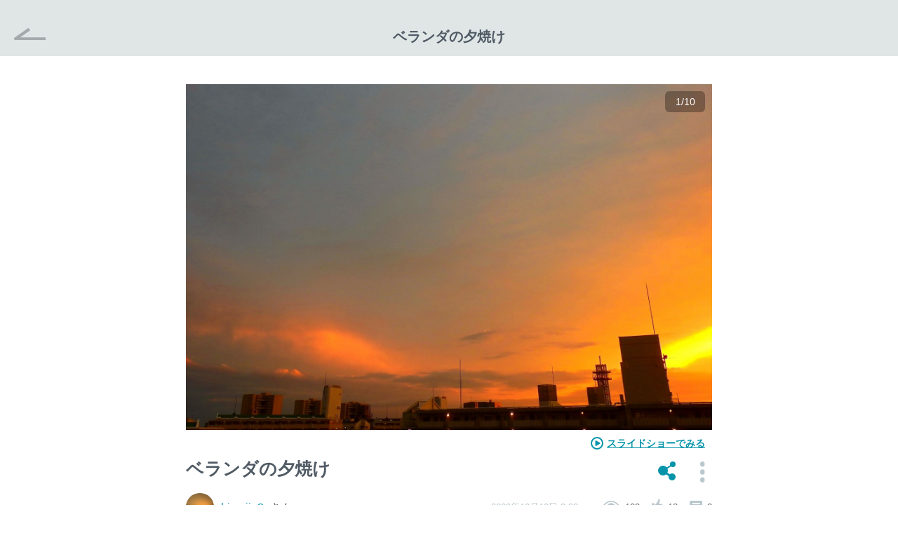

--- FILE ---
content_type: text/html; charset=UTF-8
request_url: https://zuiso.net/topic/detail/76299
body_size: 3387
content:
<!doctype html>
<html lang="ja">
<head>
    <meta charset="UTF-8">
    <meta name="viewport"
          content="width=device-width, user-scalable=no, initial-scale=1.0, maximum-scale=1.0, minimum-scale=1.0">
    <meta http-equiv="X-UA-Compatible" content="ie=edge">
    <meta name="csrf-token" content="Ef02MytE95eHHsxYsFM45j8dNxExaDtDAcOjpdVU">
    <meta name="auth_user" content="null">
    
    <meta name="max_upload_size" content="10485760"/>
    <meta name="filter_max_size" content="3145728"/>

    <meta id="ios-meta-full-screen" name="apple-mobile-web-app-capable" content="yes">
    <meta name="HandheldFriendly" content="true">

    <title>ベランダの夕焼け</title>
    <meta name="description" content="2022/10/12のベランダの夕焼けです">
    <meta property="og:type" content="website" name="og_type">
    <meta property="og:title" content="ベランダの夕焼け" name="og_title">
    <meta property="og:description" content="2022/10/12のベランダの夕焼けです" name="og_description">
    <meta property="og:site_name" content="ZUISO（随想）" name="og_site_name">
    <meta property="og:url" content="/topic/detail/76299" name="og_url">
    <meta property="og:image" content="https://content.zuiso.net/assets/1665621220_DSCN4699.JPG" name="og_image">
    <meta property="og:video:url" content="">
    <meta property="og:video:secure_url" content="">
    <meta name="twitter:card" content="summary_large_image">
    <meta name="twitter:title" content="ベランダの夕焼け">
    <meta name="twitter:description" content="2022/10/12のベランダの夕焼けです">
    <meta name="twitter:image" content="https://content.zuiso.net/assets/1665621220_DSCN4699.JPG">

    <link rel="stylesheet" href="https://use.fontawesome.com/releases/v5.7.2/css/all.css">
    <link href="/css/fe_lib.css?id=0a5dcf6c59d349835e27" rel="stylesheet">

    <link rel="icon" href="/images/fe/favicon/16.png" type="image/png" sizes="16x16">
    <link rel="icon" href="/images/fe/favicon/24.png" type="image/png" sizes="24x24">
    <link rel="icon" href="/images/fe/favicon/32.png" type="image/png" sizes="32x32">
    <link rel="icon" href="/images/fe/favicon/48.png" type="image/png" sizes="48x48">
    <link rel="icon" href="/images/fe/favicon/64.png" type="image/png" sizes="64x64">
    <link rel="icon" href="/images/fe/favicon/152.png" type="image/png" sizes="152x152">
    <link rel="icon" href="/images/fe/favicon/256.png" type="image/png" sizes="256x256">

    <link rel="shortcut icon" type="image/vnd.microsoft.icon" href="/images/fe/favicon/256.jpg">
    <link rel="apple-touch-icon" type="image/jpg" sizes="64x64" href="/images/fe/favicon/64.jpg">
    <link rel="apple-touch-icon" type="image/jpg" sizes="152x152" href="/images/fe/favicon/152.jpg">
    <link rel="apple-touch-icon" type="image/jpg" sizes="256x256" href="/images/fe/favicon/256.jpg">
    <link rel="apple-touch-icon" type="image/jpg"  href="/images/fe/favicon/256.jpg">
    <!-- Google Analytics -->
    
    <script async src='https://www.googletagmanager.com/gtag/js?id=G-WM1GLD99S7'></script>
    <script>
        window.dataLayer = window.dataLayer || [];
        function gtag(){dataLayer.push(arguments);}
        gtag('js', new Date());
        gtag('config', 'UA-152641492-1');
    </script>
    <!-- End Google Analytics -->
</head>
<body>

<div id="app-fe"></div>
</body>
<script src="/js/filterous2.min.js"></script>
<script src="/js/fe_lib.js?id=735792a270fb7ded0e8a" defer></script>
<script src="/js/fe_es5.js?id=af80a50d7d667bc7ad07" defer></script>
</html>


--- FILE ---
content_type: text/css
request_url: https://zuiso.net/css/fe_lib.css?id=0a5dcf6c59d349835e27
body_size: 384201
content:
/*!
 * Bootstrap v4.3.1 (https://getbootstrap.com/)
 * Copyright 2011-2019 The Bootstrap Authors
 * Copyright 2011-2019 Twitter, Inc.
 * Licensed under MIT (https://github.com/twbs/bootstrap/blob/master/LICENSE)
 */:root{--blue:#007bff;--indigo:#6610f2;--purple:#6f42c1;--pink:#e83e8c;--red:#dc3545;--orange:#fd7e14;--yellow:#ffc107;--green:#28a745;--teal:#20c997;--cyan:#17a2b8;--white:#fff;--gray:#6c757d;--gray-dark:#343a40;--primary:#007bff;--secondary:#6c757d;--success:#28a745;--info:#17a2b8;--warning:#ffc107;--danger:#dc3545;--light:#f8f9fa;--dark:#343a40;--breakpoint-xs:0;--breakpoint-sm:576px;--breakpoint-md:768px;--breakpoint-lg:992px;--breakpoint-xl:1200px;--font-family-sans-serif:-apple-system,BlinkMacSystemFont,"Segoe UI",Roboto,"Helvetica Neue",Arial,"Noto Sans",sans-serif,"Apple Color Emoji","Segoe UI Emoji","Segoe UI Symbol","Noto Color Emoji";--font-family-monospace:SFMono-Regular,Menlo,Monaco,Consolas,"Liberation Mono","Courier New",monospace}*,::after,::before{box-sizing:border-box}html{font-family:sans-serif;line-height:1.15;-webkit-text-size-adjust:100%;-webkit-tap-highlight-color:transparent}article,aside,figcaption,figure,footer,header,hgroup,main,nav,section{display:block}body{margin:0;font-family:-apple-system,BlinkMacSystemFont,"Segoe UI",Roboto,"Helvetica Neue",Arial,"Noto Sans",sans-serif,"Apple Color Emoji","Segoe UI Emoji","Segoe UI Symbol","Noto Color Emoji";font-size:1rem;font-weight:400;line-height:1.5;color:#212529;text-align:left;background-color:#fff}[tabindex="-1"]:focus{outline:0!important}hr{box-sizing:content-box;height:0;overflow:visible}h1,h2,h3,h4,h5,h6{margin-top:0;margin-bottom:.5rem}p{margin-top:0;margin-bottom:1rem}abbr[data-original-title],abbr[title]{text-decoration:underline;-webkit-text-decoration:underline dotted;text-decoration:underline dotted;cursor:help;border-bottom:0;-webkit-text-decoration-skip-ink:none;text-decoration-skip-ink:none}address{margin-bottom:1rem;font-style:normal;line-height:inherit}dl,ol,ul{margin-top:0;margin-bottom:1rem}ol ol,ol ul,ul ol,ul ul{margin-bottom:0}dt{font-weight:700}dd{margin-bottom:.5rem;margin-left:0}blockquote{margin:0 0 1rem}b,strong{font-weight:bolder}small{font-size:80%}sub,sup{position:relative;font-size:75%;line-height:0;vertical-align:baseline}sub{bottom:-.25em}sup{top:-.5em}a{color:#007bff;text-decoration:none;background-color:transparent}a:hover{color:#0056b3;text-decoration:underline}a:not([href]):not([tabindex]){color:inherit;text-decoration:none}a:not([href]):not([tabindex]):focus,a:not([href]):not([tabindex]):hover{color:inherit;text-decoration:none}a:not([href]):not([tabindex]):focus{outline:0}code,kbd,pre,samp{font-family:SFMono-Regular,Menlo,Monaco,Consolas,"Liberation Mono","Courier New",monospace;font-size:1em}pre{margin-top:0;margin-bottom:1rem;overflow:auto}figure{margin:0 0 1rem}img{vertical-align:middle;border-style:none}svg{overflow:hidden;vertical-align:middle}table{border-collapse:collapse}caption{padding-top:.75rem;padding-bottom:.75rem;color:#6c757d;text-align:left;caption-side:bottom}th{text-align:inherit}label{display:inline-block;margin-bottom:.5rem}button{border-radius:0}button:focus{outline:1px dotted;outline:5px auto -webkit-focus-ring-color}button,input,optgroup,select,textarea{margin:0;font-family:inherit;font-size:inherit;line-height:inherit}button,input{overflow:visible}button,select{text-transform:none}select{word-wrap:normal}[type=button],[type=reset],[type=submit],button{-webkit-appearance:button}[type=button]:not(:disabled),[type=reset]:not(:disabled),[type=submit]:not(:disabled),button:not(:disabled){cursor:pointer}[type=button]::-moz-focus-inner,[type=reset]::-moz-focus-inner,[type=submit]::-moz-focus-inner,button::-moz-focus-inner{padding:0;border-style:none}input[type=checkbox],input[type=radio]{box-sizing:border-box;padding:0}input[type=date],input[type=datetime-local],input[type=month],input[type=time]{-webkit-appearance:listbox}textarea{overflow:auto;resize:vertical}fieldset{min-width:0;padding:0;margin:0;border:0}legend{display:block;width:100%;max-width:100%;padding:0;margin-bottom:.5rem;font-size:1.5rem;line-height:inherit;color:inherit;white-space:normal}progress{vertical-align:baseline}[type=number]::-webkit-inner-spin-button,[type=number]::-webkit-outer-spin-button{height:auto}[type=search]{outline-offset:-2px;-webkit-appearance:none}[type=search]::-webkit-search-decoration{-webkit-appearance:none}::-webkit-file-upload-button{font:inherit;-webkit-appearance:button}output{display:inline-block}summary{display:list-item;cursor:pointer}template{display:none}[hidden]{display:none!important}.h1,.h2,.h3,.h4,.h5,.h6,h1,h2,h3,h4,h5,h6{margin-bottom:.5rem;font-weight:500;line-height:1.2}.h1,h1{font-size:2.5rem}.h2,h2{font-size:2rem}.h3,h3{font-size:1.75rem}.h4,h4{font-size:1.5rem}.h5,h5{font-size:1.25rem}.h6,h6{font-size:1rem}.lead{font-size:1.25rem;font-weight:300}.display-1{font-size:6rem;font-weight:300;line-height:1.2}.display-2{font-size:5.5rem;font-weight:300;line-height:1.2}.display-3{font-size:4.5rem;font-weight:300;line-height:1.2}.display-4{font-size:3.5rem;font-weight:300;line-height:1.2}hr{margin-top:1rem;margin-bottom:1rem;border:0;border-top:1px solid rgba(0,0,0,.1)}.small,small{font-size:80%;font-weight:400}.mark,mark{padding:.2em;background-color:#fcf8e3}.list-unstyled{padding-left:0;list-style:none}.list-inline{padding-left:0;list-style:none}.list-inline-item{display:inline-block}.list-inline-item:not(:last-child){margin-right:.5rem}.initialism{font-size:90%;text-transform:uppercase}.blockquote{margin-bottom:1rem;font-size:1.25rem}.blockquote-footer{display:block;font-size:80%;color:#6c757d}.blockquote-footer::before{content:"\2014\00A0"}.img-fluid{max-width:100%;height:auto}.img-thumbnail{padding:.25rem;background-color:#fff;border:1px solid #dee2e6;border-radius:.25rem;max-width:100%;height:auto}.figure{display:inline-block}.figure-img{margin-bottom:.5rem;line-height:1}.figure-caption{font-size:90%;color:#6c757d}code{font-size:87.5%;color:#e83e8c;word-break:break-word}a>code{color:inherit}kbd{padding:.2rem .4rem;font-size:87.5%;color:#fff;background-color:#212529;border-radius:.2rem}kbd kbd{padding:0;font-size:100%;font-weight:700}pre{display:block;font-size:87.5%;color:#212529}pre code{font-size:inherit;color:inherit;word-break:normal}.pre-scrollable{max-height:340px;overflow-y:scroll}.container{width:100%;padding-right:15px;padding-left:15px;margin-right:auto;margin-left:auto}@media (min-width:576px){.container{max-width:540px}}@media (min-width:768px){.container{max-width:720px}}@media (min-width:992px){.container{max-width:960px}}@media (min-width:1200px){.container{max-width:1140px}}.container-fluid{width:100%;padding-right:15px;padding-left:15px;margin-right:auto;margin-left:auto}.row{display:-ms-flexbox;display:flex;-ms-flex-wrap:wrap;flex-wrap:wrap;margin-right:-15px;margin-left:-15px}.no-gutters{margin-right:0;margin-left:0}.no-gutters>.col,.no-gutters>[class*=col-]{padding-right:0;padding-left:0}.col,.col-1,.col-10,.col-11,.col-12,.col-2,.col-3,.col-4,.col-5,.col-6,.col-7,.col-8,.col-9,.col-auto,.col-lg,.col-lg-1,.col-lg-10,.col-lg-11,.col-lg-12,.col-lg-2,.col-lg-3,.col-lg-4,.col-lg-5,.col-lg-6,.col-lg-7,.col-lg-8,.col-lg-9,.col-lg-auto,.col-md,.col-md-1,.col-md-10,.col-md-11,.col-md-12,.col-md-2,.col-md-3,.col-md-4,.col-md-5,.col-md-6,.col-md-7,.col-md-8,.col-md-9,.col-md-auto,.col-sm,.col-sm-1,.col-sm-10,.col-sm-11,.col-sm-12,.col-sm-2,.col-sm-3,.col-sm-4,.col-sm-5,.col-sm-6,.col-sm-7,.col-sm-8,.col-sm-9,.col-sm-auto,.col-xl,.col-xl-1,.col-xl-10,.col-xl-11,.col-xl-12,.col-xl-2,.col-xl-3,.col-xl-4,.col-xl-5,.col-xl-6,.col-xl-7,.col-xl-8,.col-xl-9,.col-xl-auto{position:relative;width:100%;padding-right:15px;padding-left:15px}.col{-ms-flex-preferred-size:0;flex-basis:0;-ms-flex-positive:1;flex-grow:1;max-width:100%}.col-auto{-ms-flex:0 0 auto;flex:0 0 auto;width:auto;max-width:100%}.col-1{-ms-flex:0 0 8.333333%;flex:0 0 8.333333%;max-width:8.333333%}.col-2{-ms-flex:0 0 16.666667%;flex:0 0 16.666667%;max-width:16.666667%}.col-3{-ms-flex:0 0 25%;flex:0 0 25%;max-width:25%}.col-4{-ms-flex:0 0 33.333333%;flex:0 0 33.333333%;max-width:33.333333%}.col-5{-ms-flex:0 0 41.666667%;flex:0 0 41.666667%;max-width:41.666667%}.col-6{-ms-flex:0 0 50%;flex:0 0 50%;max-width:50%}.col-7{-ms-flex:0 0 58.333333%;flex:0 0 58.333333%;max-width:58.333333%}.col-8{-ms-flex:0 0 66.666667%;flex:0 0 66.666667%;max-width:66.666667%}.col-9{-ms-flex:0 0 75%;flex:0 0 75%;max-width:75%}.col-10{-ms-flex:0 0 83.333333%;flex:0 0 83.333333%;max-width:83.333333%}.col-11{-ms-flex:0 0 91.666667%;flex:0 0 91.666667%;max-width:91.666667%}.col-12{-ms-flex:0 0 100%;flex:0 0 100%;max-width:100%}.order-first{-ms-flex-order:-1;order:-1}.order-last{-ms-flex-order:13;order:13}.order-0{-ms-flex-order:0;order:0}.order-1{-ms-flex-order:1;order:1}.order-2{-ms-flex-order:2;order:2}.order-3{-ms-flex-order:3;order:3}.order-4{-ms-flex-order:4;order:4}.order-5{-ms-flex-order:5;order:5}.order-6{-ms-flex-order:6;order:6}.order-7{-ms-flex-order:7;order:7}.order-8{-ms-flex-order:8;order:8}.order-9{-ms-flex-order:9;order:9}.order-10{-ms-flex-order:10;order:10}.order-11{-ms-flex-order:11;order:11}.order-12{-ms-flex-order:12;order:12}.offset-1{margin-left:8.333333%}.offset-2{margin-left:16.666667%}.offset-3{margin-left:25%}.offset-4{margin-left:33.333333%}.offset-5{margin-left:41.666667%}.offset-6{margin-left:50%}.offset-7{margin-left:58.333333%}.offset-8{margin-left:66.666667%}.offset-9{margin-left:75%}.offset-10{margin-left:83.333333%}.offset-11{margin-left:91.666667%}@media (min-width:576px){.col-sm{-ms-flex-preferred-size:0;flex-basis:0;-ms-flex-positive:1;flex-grow:1;max-width:100%}.col-sm-auto{-ms-flex:0 0 auto;flex:0 0 auto;width:auto;max-width:100%}.col-sm-1{-ms-flex:0 0 8.333333%;flex:0 0 8.333333%;max-width:8.333333%}.col-sm-2{-ms-flex:0 0 16.666667%;flex:0 0 16.666667%;max-width:16.666667%}.col-sm-3{-ms-flex:0 0 25%;flex:0 0 25%;max-width:25%}.col-sm-4{-ms-flex:0 0 33.333333%;flex:0 0 33.333333%;max-width:33.333333%}.col-sm-5{-ms-flex:0 0 41.666667%;flex:0 0 41.666667%;max-width:41.666667%}.col-sm-6{-ms-flex:0 0 50%;flex:0 0 50%;max-width:50%}.col-sm-7{-ms-flex:0 0 58.333333%;flex:0 0 58.333333%;max-width:58.333333%}.col-sm-8{-ms-flex:0 0 66.666667%;flex:0 0 66.666667%;max-width:66.666667%}.col-sm-9{-ms-flex:0 0 75%;flex:0 0 75%;max-width:75%}.col-sm-10{-ms-flex:0 0 83.333333%;flex:0 0 83.333333%;max-width:83.333333%}.col-sm-11{-ms-flex:0 0 91.666667%;flex:0 0 91.666667%;max-width:91.666667%}.col-sm-12{-ms-flex:0 0 100%;flex:0 0 100%;max-width:100%}.order-sm-first{-ms-flex-order:-1;order:-1}.order-sm-last{-ms-flex-order:13;order:13}.order-sm-0{-ms-flex-order:0;order:0}.order-sm-1{-ms-flex-order:1;order:1}.order-sm-2{-ms-flex-order:2;order:2}.order-sm-3{-ms-flex-order:3;order:3}.order-sm-4{-ms-flex-order:4;order:4}.order-sm-5{-ms-flex-order:5;order:5}.order-sm-6{-ms-flex-order:6;order:6}.order-sm-7{-ms-flex-order:7;order:7}.order-sm-8{-ms-flex-order:8;order:8}.order-sm-9{-ms-flex-order:9;order:9}.order-sm-10{-ms-flex-order:10;order:10}.order-sm-11{-ms-flex-order:11;order:11}.order-sm-12{-ms-flex-order:12;order:12}.offset-sm-0{margin-left:0}.offset-sm-1{margin-left:8.333333%}.offset-sm-2{margin-left:16.666667%}.offset-sm-3{margin-left:25%}.offset-sm-4{margin-left:33.333333%}.offset-sm-5{margin-left:41.666667%}.offset-sm-6{margin-left:50%}.offset-sm-7{margin-left:58.333333%}.offset-sm-8{margin-left:66.666667%}.offset-sm-9{margin-left:75%}.offset-sm-10{margin-left:83.333333%}.offset-sm-11{margin-left:91.666667%}}@media (min-width:768px){.col-md{-ms-flex-preferred-size:0;flex-basis:0;-ms-flex-positive:1;flex-grow:1;max-width:100%}.col-md-auto{-ms-flex:0 0 auto;flex:0 0 auto;width:auto;max-width:100%}.col-md-1{-ms-flex:0 0 8.333333%;flex:0 0 8.333333%;max-width:8.333333%}.col-md-2{-ms-flex:0 0 16.666667%;flex:0 0 16.666667%;max-width:16.666667%}.col-md-3{-ms-flex:0 0 25%;flex:0 0 25%;max-width:25%}.col-md-4{-ms-flex:0 0 33.333333%;flex:0 0 33.333333%;max-width:33.333333%}.col-md-5{-ms-flex:0 0 41.666667%;flex:0 0 41.666667%;max-width:41.666667%}.col-md-6{-ms-flex:0 0 50%;flex:0 0 50%;max-width:50%}.col-md-7{-ms-flex:0 0 58.333333%;flex:0 0 58.333333%;max-width:58.333333%}.col-md-8{-ms-flex:0 0 66.666667%;flex:0 0 66.666667%;max-width:66.666667%}.col-md-9{-ms-flex:0 0 75%;flex:0 0 75%;max-width:75%}.col-md-10{-ms-flex:0 0 83.333333%;flex:0 0 83.333333%;max-width:83.333333%}.col-md-11{-ms-flex:0 0 91.666667%;flex:0 0 91.666667%;max-width:91.666667%}.col-md-12{-ms-flex:0 0 100%;flex:0 0 100%;max-width:100%}.order-md-first{-ms-flex-order:-1;order:-1}.order-md-last{-ms-flex-order:13;order:13}.order-md-0{-ms-flex-order:0;order:0}.order-md-1{-ms-flex-order:1;order:1}.order-md-2{-ms-flex-order:2;order:2}.order-md-3{-ms-flex-order:3;order:3}.order-md-4{-ms-flex-order:4;order:4}.order-md-5{-ms-flex-order:5;order:5}.order-md-6{-ms-flex-order:6;order:6}.order-md-7{-ms-flex-order:7;order:7}.order-md-8{-ms-flex-order:8;order:8}.order-md-9{-ms-flex-order:9;order:9}.order-md-10{-ms-flex-order:10;order:10}.order-md-11{-ms-flex-order:11;order:11}.order-md-12{-ms-flex-order:12;order:12}.offset-md-0{margin-left:0}.offset-md-1{margin-left:8.333333%}.offset-md-2{margin-left:16.666667%}.offset-md-3{margin-left:25%}.offset-md-4{margin-left:33.333333%}.offset-md-5{margin-left:41.666667%}.offset-md-6{margin-left:50%}.offset-md-7{margin-left:58.333333%}.offset-md-8{margin-left:66.666667%}.offset-md-9{margin-left:75%}.offset-md-10{margin-left:83.333333%}.offset-md-11{margin-left:91.666667%}}@media (min-width:992px){.col-lg{-ms-flex-preferred-size:0;flex-basis:0;-ms-flex-positive:1;flex-grow:1;max-width:100%}.col-lg-auto{-ms-flex:0 0 auto;flex:0 0 auto;width:auto;max-width:100%}.col-lg-1{-ms-flex:0 0 8.333333%;flex:0 0 8.333333%;max-width:8.333333%}.col-lg-2{-ms-flex:0 0 16.666667%;flex:0 0 16.666667%;max-width:16.666667%}.col-lg-3{-ms-flex:0 0 25%;flex:0 0 25%;max-width:25%}.col-lg-4{-ms-flex:0 0 33.333333%;flex:0 0 33.333333%;max-width:33.333333%}.col-lg-5{-ms-flex:0 0 41.666667%;flex:0 0 41.666667%;max-width:41.666667%}.col-lg-6{-ms-flex:0 0 50%;flex:0 0 50%;max-width:50%}.col-lg-7{-ms-flex:0 0 58.333333%;flex:0 0 58.333333%;max-width:58.333333%}.col-lg-8{-ms-flex:0 0 66.666667%;flex:0 0 66.666667%;max-width:66.666667%}.col-lg-9{-ms-flex:0 0 75%;flex:0 0 75%;max-width:75%}.col-lg-10{-ms-flex:0 0 83.333333%;flex:0 0 83.333333%;max-width:83.333333%}.col-lg-11{-ms-flex:0 0 91.666667%;flex:0 0 91.666667%;max-width:91.666667%}.col-lg-12{-ms-flex:0 0 100%;flex:0 0 100%;max-width:100%}.order-lg-first{-ms-flex-order:-1;order:-1}.order-lg-last{-ms-flex-order:13;order:13}.order-lg-0{-ms-flex-order:0;order:0}.order-lg-1{-ms-flex-order:1;order:1}.order-lg-2{-ms-flex-order:2;order:2}.order-lg-3{-ms-flex-order:3;order:3}.order-lg-4{-ms-flex-order:4;order:4}.order-lg-5{-ms-flex-order:5;order:5}.order-lg-6{-ms-flex-order:6;order:6}.order-lg-7{-ms-flex-order:7;order:7}.order-lg-8{-ms-flex-order:8;order:8}.order-lg-9{-ms-flex-order:9;order:9}.order-lg-10{-ms-flex-order:10;order:10}.order-lg-11{-ms-flex-order:11;order:11}.order-lg-12{-ms-flex-order:12;order:12}.offset-lg-0{margin-left:0}.offset-lg-1{margin-left:8.333333%}.offset-lg-2{margin-left:16.666667%}.offset-lg-3{margin-left:25%}.offset-lg-4{margin-left:33.333333%}.offset-lg-5{margin-left:41.666667%}.offset-lg-6{margin-left:50%}.offset-lg-7{margin-left:58.333333%}.offset-lg-8{margin-left:66.666667%}.offset-lg-9{margin-left:75%}.offset-lg-10{margin-left:83.333333%}.offset-lg-11{margin-left:91.666667%}}@media (min-width:1200px){.col-xl{-ms-flex-preferred-size:0;flex-basis:0;-ms-flex-positive:1;flex-grow:1;max-width:100%}.col-xl-auto{-ms-flex:0 0 auto;flex:0 0 auto;width:auto;max-width:100%}.col-xl-1{-ms-flex:0 0 8.333333%;flex:0 0 8.333333%;max-width:8.333333%}.col-xl-2{-ms-flex:0 0 16.666667%;flex:0 0 16.666667%;max-width:16.666667%}.col-xl-3{-ms-flex:0 0 25%;flex:0 0 25%;max-width:25%}.col-xl-4{-ms-flex:0 0 33.333333%;flex:0 0 33.333333%;max-width:33.333333%}.col-xl-5{-ms-flex:0 0 41.666667%;flex:0 0 41.666667%;max-width:41.666667%}.col-xl-6{-ms-flex:0 0 50%;flex:0 0 50%;max-width:50%}.col-xl-7{-ms-flex:0 0 58.333333%;flex:0 0 58.333333%;max-width:58.333333%}.col-xl-8{-ms-flex:0 0 66.666667%;flex:0 0 66.666667%;max-width:66.666667%}.col-xl-9{-ms-flex:0 0 75%;flex:0 0 75%;max-width:75%}.col-xl-10{-ms-flex:0 0 83.333333%;flex:0 0 83.333333%;max-width:83.333333%}.col-xl-11{-ms-flex:0 0 91.666667%;flex:0 0 91.666667%;max-width:91.666667%}.col-xl-12{-ms-flex:0 0 100%;flex:0 0 100%;max-width:100%}.order-xl-first{-ms-flex-order:-1;order:-1}.order-xl-last{-ms-flex-order:13;order:13}.order-xl-0{-ms-flex-order:0;order:0}.order-xl-1{-ms-flex-order:1;order:1}.order-xl-2{-ms-flex-order:2;order:2}.order-xl-3{-ms-flex-order:3;order:3}.order-xl-4{-ms-flex-order:4;order:4}.order-xl-5{-ms-flex-order:5;order:5}.order-xl-6{-ms-flex-order:6;order:6}.order-xl-7{-ms-flex-order:7;order:7}.order-xl-8{-ms-flex-order:8;order:8}.order-xl-9{-ms-flex-order:9;order:9}.order-xl-10{-ms-flex-order:10;order:10}.order-xl-11{-ms-flex-order:11;order:11}.order-xl-12{-ms-flex-order:12;order:12}.offset-xl-0{margin-left:0}.offset-xl-1{margin-left:8.333333%}.offset-xl-2{margin-left:16.666667%}.offset-xl-3{margin-left:25%}.offset-xl-4{margin-left:33.333333%}.offset-xl-5{margin-left:41.666667%}.offset-xl-6{margin-left:50%}.offset-xl-7{margin-left:58.333333%}.offset-xl-8{margin-left:66.666667%}.offset-xl-9{margin-left:75%}.offset-xl-10{margin-left:83.333333%}.offset-xl-11{margin-left:91.666667%}}.table{width:100%;margin-bottom:1rem;color:#212529}.table td,.table th{padding:.75rem;vertical-align:top;border-top:1px solid #dee2e6}.table thead th{vertical-align:bottom;border-bottom:2px solid #dee2e6}.table tbody+tbody{border-top:2px solid #dee2e6}.table-sm td,.table-sm th{padding:.3rem}.table-bordered{border:1px solid #dee2e6}.table-bordered td,.table-bordered th{border:1px solid #dee2e6}.table-bordered thead td,.table-bordered thead th{border-bottom-width:2px}.table-borderless tbody+tbody,.table-borderless td,.table-borderless th,.table-borderless thead th{border:0}.table-striped tbody tr:nth-of-type(odd){background-color:rgba(0,0,0,.05)}.table-hover tbody tr:hover{color:#212529;background-color:rgba(0,0,0,.075)}.table-primary,.table-primary>td,.table-primary>th{background-color:#b8daff}.table-primary tbody+tbody,.table-primary td,.table-primary th,.table-primary thead th{border-color:#7abaff}.table-hover .table-primary:hover{background-color:#9fcdff}.table-hover .table-primary:hover>td,.table-hover .table-primary:hover>th{background-color:#9fcdff}.table-secondary,.table-secondary>td,.table-secondary>th{background-color:#d6d8db}.table-secondary tbody+tbody,.table-secondary td,.table-secondary th,.table-secondary thead th{border-color:#b3b7bb}.table-hover .table-secondary:hover{background-color:#c8cbcf}.table-hover .table-secondary:hover>td,.table-hover .table-secondary:hover>th{background-color:#c8cbcf}.table-success,.table-success>td,.table-success>th{background-color:#c3e6cb}.table-success tbody+tbody,.table-success td,.table-success th,.table-success thead th{border-color:#8fd19e}.table-hover .table-success:hover{background-color:#b1dfbb}.table-hover .table-success:hover>td,.table-hover .table-success:hover>th{background-color:#b1dfbb}.table-info,.table-info>td,.table-info>th{background-color:#bee5eb}.table-info tbody+tbody,.table-info td,.table-info th,.table-info thead th{border-color:#86cfda}.table-hover .table-info:hover{background-color:#abdde5}.table-hover .table-info:hover>td,.table-hover .table-info:hover>th{background-color:#abdde5}.table-warning,.table-warning>td,.table-warning>th{background-color:#ffeeba}.table-warning tbody+tbody,.table-warning td,.table-warning th,.table-warning thead th{border-color:#ffdf7e}.table-hover .table-warning:hover{background-color:#ffe8a1}.table-hover .table-warning:hover>td,.table-hover .table-warning:hover>th{background-color:#ffe8a1}.table-danger,.table-danger>td,.table-danger>th{background-color:#f5c6cb}.table-danger tbody+tbody,.table-danger td,.table-danger th,.table-danger thead th{border-color:#ed969e}.table-hover .table-danger:hover{background-color:#f1b0b7}.table-hover .table-danger:hover>td,.table-hover .table-danger:hover>th{background-color:#f1b0b7}.table-light,.table-light>td,.table-light>th{background-color:#fdfdfe}.table-light tbody+tbody,.table-light td,.table-light th,.table-light thead th{border-color:#fbfcfc}.table-hover .table-light:hover{background-color:#ececf6}.table-hover .table-light:hover>td,.table-hover .table-light:hover>th{background-color:#ececf6}.table-dark,.table-dark>td,.table-dark>th{background-color:#c6c8ca}.table-dark tbody+tbody,.table-dark td,.table-dark th,.table-dark thead th{border-color:#95999c}.table-hover .table-dark:hover{background-color:#b9bbbe}.table-hover .table-dark:hover>td,.table-hover .table-dark:hover>th{background-color:#b9bbbe}.table-active,.table-active>td,.table-active>th{background-color:rgba(0,0,0,.075)}.table-hover .table-active:hover{background-color:rgba(0,0,0,.075)}.table-hover .table-active:hover>td,.table-hover .table-active:hover>th{background-color:rgba(0,0,0,.075)}.table .thead-dark th{color:#fff;background-color:#343a40;border-color:#454d55}.table .thead-light th{color:#495057;background-color:#e9ecef;border-color:#dee2e6}.table-dark{color:#fff;background-color:#343a40}.table-dark td,.table-dark th,.table-dark thead th{border-color:#454d55}.table-dark.table-bordered{border:0}.table-dark.table-striped tbody tr:nth-of-type(odd){background-color:rgba(255,255,255,.05)}.table-dark.table-hover tbody tr:hover{color:#fff;background-color:rgba(255,255,255,.075)}@media (max-width:575.98px){.table-responsive-sm{display:block;width:100%;overflow-x:auto;-webkit-overflow-scrolling:touch}.table-responsive-sm>.table-bordered{border:0}}@media (max-width:767.98px){.table-responsive-md{display:block;width:100%;overflow-x:auto;-webkit-overflow-scrolling:touch}.table-responsive-md>.table-bordered{border:0}}@media (max-width:991.98px){.table-responsive-lg{display:block;width:100%;overflow-x:auto;-webkit-overflow-scrolling:touch}.table-responsive-lg>.table-bordered{border:0}}@media (max-width:1199.98px){.table-responsive-xl{display:block;width:100%;overflow-x:auto;-webkit-overflow-scrolling:touch}.table-responsive-xl>.table-bordered{border:0}}.table-responsive{display:block;width:100%;overflow-x:auto;-webkit-overflow-scrolling:touch}.table-responsive>.table-bordered{border:0}.form-control{display:block;width:100%;height:calc(1.5em + .75rem + 2px);padding:.375rem .75rem;font-size:1rem;font-weight:400;line-height:1.5;color:#495057;background-color:#fff;background-clip:padding-box;border:1px solid #ced4da;border-radius:.25rem;transition:border-color .15s ease-in-out,box-shadow .15s ease-in-out}@media (prefers-reduced-motion:reduce){.form-control{transition:none}}.form-control::-ms-expand{background-color:transparent;border:0}.form-control:focus{color:#495057;background-color:#fff;border-color:#80bdff;outline:0;box-shadow:0 0 0 .2rem rgba(0,123,255,.25)}.form-control::-webkit-input-placeholder{color:#6c757d;opacity:1}.form-control::-moz-placeholder{color:#6c757d;opacity:1}.form-control:-ms-input-placeholder{color:#6c757d;opacity:1}.form-control::-ms-input-placeholder{color:#6c757d;opacity:1}.form-control::placeholder{color:#6c757d;opacity:1}.form-control:disabled,.form-control[readonly]{background-color:#e9ecef;opacity:1}select.form-control:focus::-ms-value{color:#495057;background-color:#fff}.form-control-file,.form-control-range{display:block;width:100%}.col-form-label{padding-top:calc(.375rem + 1px);padding-bottom:calc(.375rem + 1px);margin-bottom:0;font-size:inherit;line-height:1.5}.col-form-label-lg{padding-top:calc(.5rem + 1px);padding-bottom:calc(.5rem + 1px);font-size:1.25rem;line-height:1.5}.col-form-label-sm{padding-top:calc(.25rem + 1px);padding-bottom:calc(.25rem + 1px);font-size:.875rem;line-height:1.5}.form-control-plaintext{display:block;width:100%;padding-top:.375rem;padding-bottom:.375rem;margin-bottom:0;line-height:1.5;color:#212529;background-color:transparent;border:solid transparent;border-width:1px 0}.form-control-plaintext.form-control-lg,.form-control-plaintext.form-control-sm{padding-right:0;padding-left:0}.form-control-sm{height:calc(1.5em + .5rem + 2px);padding:.25rem .5rem;font-size:.875rem;line-height:1.5;border-radius:.2rem}.form-control-lg{height:calc(1.5em + 1rem + 2px);padding:.5rem 1rem;font-size:1.25rem;line-height:1.5;border-radius:.3rem}select.form-control[multiple],select.form-control[size]{height:auto}textarea.form-control{height:auto}.form-group{margin-bottom:1rem}.form-text{display:block;margin-top:.25rem}.form-row{display:-ms-flexbox;display:flex;-ms-flex-wrap:wrap;flex-wrap:wrap;margin-right:-5px;margin-left:-5px}.form-row>.col,.form-row>[class*=col-]{padding-right:5px;padding-left:5px}.form-check{position:relative;display:block;padding-left:1.25rem}.form-check-input{position:absolute;margin-top:.3rem;margin-left:-1.25rem}.form-check-input:disabled~.form-check-label{color:#6c757d}.form-check-label{margin-bottom:0}.form-check-inline{display:-ms-inline-flexbox;display:inline-flex;-ms-flex-align:center;align-items:center;padding-left:0;margin-right:.75rem}.form-check-inline .form-check-input{position:static;margin-top:0;margin-right:.3125rem;margin-left:0}.valid-feedback{display:none;width:100%;margin-top:.25rem;font-size:80%;color:#28a745}.valid-tooltip{position:absolute;top:100%;z-index:5;display:none;max-width:100%;padding:.25rem .5rem;margin-top:.1rem;font-size:.875rem;line-height:1.5;color:#fff;background-color:rgba(40,167,69,.9);border-radius:.25rem}.form-control.is-valid,.was-validated .form-control:valid{border-color:#28a745;padding-right:calc(1.5em + .75rem);background-image:url("data:image/svg+xml,%3csvg xmlns='http://www.w3.org/2000/svg' viewBox='0 0 8 8'%3e%3cpath fill='%2328a745' d='M2.3 6.73L.6 4.53c-.4-1.04.46-1.4 1.1-.8l1.1 1.4 3.4-3.8c.6-.63 1.6-.27 1.2.7l-4 4.6c-.43.5-.8.4-1.1.1z'/%3e%3c/svg%3e");background-repeat:no-repeat;background-position:center right calc(.375em + .1875rem);background-size:calc(.75em + .375rem) calc(.75em + .375rem)}.form-control.is-valid:focus,.was-validated .form-control:valid:focus{border-color:#28a745;box-shadow:0 0 0 .2rem rgba(40,167,69,.25)}.form-control.is-valid~.valid-feedback,.form-control.is-valid~.valid-tooltip,.was-validated .form-control:valid~.valid-feedback,.was-validated .form-control:valid~.valid-tooltip{display:block}.was-validated textarea.form-control:valid,textarea.form-control.is-valid{padding-right:calc(1.5em + .75rem);background-position:top calc(.375em + .1875rem) right calc(.375em + .1875rem)}.custom-select.is-valid,.was-validated .custom-select:valid{border-color:#28a745;padding-right:calc((1em + .75rem) * 3 / 4 + 1.75rem);background:url("data:image/svg+xml,%3csvg xmlns='http://www.w3.org/2000/svg' viewBox='0 0 4 5'%3e%3cpath fill='%23343a40' d='M2 0L0 2h4zm0 5L0 3h4z'/%3e%3c/svg%3e") no-repeat right .75rem center/8px 10px,url("data:image/svg+xml,%3csvg xmlns='http://www.w3.org/2000/svg' viewBox='0 0 8 8'%3e%3cpath fill='%2328a745' d='M2.3 6.73L.6 4.53c-.4-1.04.46-1.4 1.1-.8l1.1 1.4 3.4-3.8c.6-.63 1.6-.27 1.2.7l-4 4.6c-.43.5-.8.4-1.1.1z'/%3e%3c/svg%3e") #fff no-repeat center right 1.75rem/calc(.75em + .375rem) calc(.75em + .375rem)}.custom-select.is-valid:focus,.was-validated .custom-select:valid:focus{border-color:#28a745;box-shadow:0 0 0 .2rem rgba(40,167,69,.25)}.custom-select.is-valid~.valid-feedback,.custom-select.is-valid~.valid-tooltip,.was-validated .custom-select:valid~.valid-feedback,.was-validated .custom-select:valid~.valid-tooltip{display:block}.form-control-file.is-valid~.valid-feedback,.form-control-file.is-valid~.valid-tooltip,.was-validated .form-control-file:valid~.valid-feedback,.was-validated .form-control-file:valid~.valid-tooltip{display:block}.form-check-input.is-valid~.form-check-label,.was-validated .form-check-input:valid~.form-check-label{color:#28a745}.form-check-input.is-valid~.valid-feedback,.form-check-input.is-valid~.valid-tooltip,.was-validated .form-check-input:valid~.valid-feedback,.was-validated .form-check-input:valid~.valid-tooltip{display:block}.custom-control-input.is-valid~.custom-control-label,.was-validated .custom-control-input:valid~.custom-control-label{color:#28a745}.custom-control-input.is-valid~.custom-control-label::before,.was-validated .custom-control-input:valid~.custom-control-label::before{border-color:#28a745}.custom-control-input.is-valid~.valid-feedback,.custom-control-input.is-valid~.valid-tooltip,.was-validated .custom-control-input:valid~.valid-feedback,.was-validated .custom-control-input:valid~.valid-tooltip{display:block}.custom-control-input.is-valid:checked~.custom-control-label::before,.was-validated .custom-control-input:valid:checked~.custom-control-label::before{border-color:#34ce57;background-color:#34ce57}.custom-control-input.is-valid:focus~.custom-control-label::before,.was-validated .custom-control-input:valid:focus~.custom-control-label::before{box-shadow:0 0 0 .2rem rgba(40,167,69,.25)}.custom-control-input.is-valid:focus:not(:checked)~.custom-control-label::before,.was-validated .custom-control-input:valid:focus:not(:checked)~.custom-control-label::before{border-color:#28a745}.custom-file-input.is-valid~.custom-file-label,.was-validated .custom-file-input:valid~.custom-file-label{border-color:#28a745}.custom-file-input.is-valid~.valid-feedback,.custom-file-input.is-valid~.valid-tooltip,.was-validated .custom-file-input:valid~.valid-feedback,.was-validated .custom-file-input:valid~.valid-tooltip{display:block}.custom-file-input.is-valid:focus~.custom-file-label,.was-validated .custom-file-input:valid:focus~.custom-file-label{border-color:#28a745;box-shadow:0 0 0 .2rem rgba(40,167,69,.25)}.invalid-feedback{display:none;width:100%;margin-top:.25rem;font-size:80%;color:#dc3545}.invalid-tooltip{position:absolute;top:100%;z-index:5;display:none;max-width:100%;padding:.25rem .5rem;margin-top:.1rem;font-size:.875rem;line-height:1.5;color:#fff;background-color:rgba(220,53,69,.9);border-radius:.25rem}.form-control.is-invalid,.was-validated .form-control:invalid{border-color:#dc3545;padding-right:calc(1.5em + .75rem);background-image:url("data:image/svg+xml,%3csvg xmlns='http://www.w3.org/2000/svg' fill='%23dc3545' viewBox='-2 -2 7 7'%3e%3cpath stroke='%23dc3545' d='M0 0l3 3m0-3L0 3'/%3e%3ccircle r='.5'/%3e%3ccircle cx='3' r='.5'/%3e%3ccircle cy='3' r='.5'/%3e%3ccircle cx='3' cy='3' r='.5'/%3e%3c/svg%3E");background-repeat:no-repeat;background-position:center right calc(.375em + .1875rem);background-size:calc(.75em + .375rem) calc(.75em + .375rem)}.form-control.is-invalid:focus,.was-validated .form-control:invalid:focus{border-color:#dc3545;box-shadow:0 0 0 .2rem rgba(220,53,69,.25)}.form-control.is-invalid~.invalid-feedback,.form-control.is-invalid~.invalid-tooltip,.was-validated .form-control:invalid~.invalid-feedback,.was-validated .form-control:invalid~.invalid-tooltip{display:block}.was-validated textarea.form-control:invalid,textarea.form-control.is-invalid{padding-right:calc(1.5em + .75rem);background-position:top calc(.375em + .1875rem) right calc(.375em + .1875rem)}.custom-select.is-invalid,.was-validated .custom-select:invalid{border-color:#dc3545;padding-right:calc((1em + .75rem) * 3 / 4 + 1.75rem);background:url("data:image/svg+xml,%3csvg xmlns='http://www.w3.org/2000/svg' viewBox='0 0 4 5'%3e%3cpath fill='%23343a40' d='M2 0L0 2h4zm0 5L0 3h4z'/%3e%3c/svg%3e") no-repeat right .75rem center/8px 10px,url("data:image/svg+xml,%3csvg xmlns='http://www.w3.org/2000/svg' fill='%23dc3545' viewBox='-2 -2 7 7'%3e%3cpath stroke='%23dc3545' d='M0 0l3 3m0-3L0 3'/%3e%3ccircle r='.5'/%3e%3ccircle cx='3' r='.5'/%3e%3ccircle cy='3' r='.5'/%3e%3ccircle cx='3' cy='3' r='.5'/%3e%3c/svg%3E") #fff no-repeat center right 1.75rem/calc(.75em + .375rem) calc(.75em + .375rem)}.custom-select.is-invalid:focus,.was-validated .custom-select:invalid:focus{border-color:#dc3545;box-shadow:0 0 0 .2rem rgba(220,53,69,.25)}.custom-select.is-invalid~.invalid-feedback,.custom-select.is-invalid~.invalid-tooltip,.was-validated .custom-select:invalid~.invalid-feedback,.was-validated .custom-select:invalid~.invalid-tooltip{display:block}.form-control-file.is-invalid~.invalid-feedback,.form-control-file.is-invalid~.invalid-tooltip,.was-validated .form-control-file:invalid~.invalid-feedback,.was-validated .form-control-file:invalid~.invalid-tooltip{display:block}.form-check-input.is-invalid~.form-check-label,.was-validated .form-check-input:invalid~.form-check-label{color:#dc3545}.form-check-input.is-invalid~.invalid-feedback,.form-check-input.is-invalid~.invalid-tooltip,.was-validated .form-check-input:invalid~.invalid-feedback,.was-validated .form-check-input:invalid~.invalid-tooltip{display:block}.custom-control-input.is-invalid~.custom-control-label,.was-validated .custom-control-input:invalid~.custom-control-label{color:#dc3545}.custom-control-input.is-invalid~.custom-control-label::before,.was-validated .custom-control-input:invalid~.custom-control-label::before{border-color:#dc3545}.custom-control-input.is-invalid~.invalid-feedback,.custom-control-input.is-invalid~.invalid-tooltip,.was-validated .custom-control-input:invalid~.invalid-feedback,.was-validated .custom-control-input:invalid~.invalid-tooltip{display:block}.custom-control-input.is-invalid:checked~.custom-control-label::before,.was-validated .custom-control-input:invalid:checked~.custom-control-label::before{border-color:#e4606d;background-color:#e4606d}.custom-control-input.is-invalid:focus~.custom-control-label::before,.was-validated .custom-control-input:invalid:focus~.custom-control-label::before{box-shadow:0 0 0 .2rem rgba(220,53,69,.25)}.custom-control-input.is-invalid:focus:not(:checked)~.custom-control-label::before,.was-validated .custom-control-input:invalid:focus:not(:checked)~.custom-control-label::before{border-color:#dc3545}.custom-file-input.is-invalid~.custom-file-label,.was-validated .custom-file-input:invalid~.custom-file-label{border-color:#dc3545}.custom-file-input.is-invalid~.invalid-feedback,.custom-file-input.is-invalid~.invalid-tooltip,.was-validated .custom-file-input:invalid~.invalid-feedback,.was-validated .custom-file-input:invalid~.invalid-tooltip{display:block}.custom-file-input.is-invalid:focus~.custom-file-label,.was-validated .custom-file-input:invalid:focus~.custom-file-label{border-color:#dc3545;box-shadow:0 0 0 .2rem rgba(220,53,69,.25)}.form-inline{display:-ms-flexbox;display:flex;-ms-flex-flow:row wrap;flex-flow:row wrap;-ms-flex-align:center;align-items:center}.form-inline .form-check{width:100%}@media (min-width:576px){.form-inline label{display:-ms-flexbox;display:flex;-ms-flex-align:center;align-items:center;-ms-flex-pack:center;justify-content:center;margin-bottom:0}.form-inline .form-group{display:-ms-flexbox;display:flex;-ms-flex:0 0 auto;flex:0 0 auto;-ms-flex-flow:row wrap;flex-flow:row wrap;-ms-flex-align:center;align-items:center;margin-bottom:0}.form-inline .form-control{display:inline-block;width:auto;vertical-align:middle}.form-inline .form-control-plaintext{display:inline-block}.form-inline .custom-select,.form-inline .input-group{width:auto}.form-inline .form-check{display:-ms-flexbox;display:flex;-ms-flex-align:center;align-items:center;-ms-flex-pack:center;justify-content:center;width:auto;padding-left:0}.form-inline .form-check-input{position:relative;-ms-flex-negative:0;flex-shrink:0;margin-top:0;margin-right:.25rem;margin-left:0}.form-inline .custom-control{-ms-flex-align:center;align-items:center;-ms-flex-pack:center;justify-content:center}.form-inline .custom-control-label{margin-bottom:0}}.btn{display:inline-block;font-weight:400;color:#212529;text-align:center;vertical-align:middle;-webkit-user-select:none;-moz-user-select:none;-ms-user-select:none;user-select:none;background-color:transparent;border:1px solid transparent;padding:.375rem .75rem;font-size:1rem;line-height:1.5;border-radius:.25rem;transition:color .15s ease-in-out,background-color .15s ease-in-out,border-color .15s ease-in-out,box-shadow .15s ease-in-out}@media (prefers-reduced-motion:reduce){.btn{transition:none}}.btn:hover{color:#212529;text-decoration:none}.btn.focus,.btn:focus{outline:0;box-shadow:0 0 0 .2rem rgba(0,123,255,.25)}.btn.disabled,.btn:disabled{opacity:.65}a.btn.disabled,fieldset:disabled a.btn{pointer-events:none}.btn-primary{color:#fff;background-color:#007bff;border-color:#007bff}.btn-primary:hover{color:#fff;background-color:#0069d9;border-color:#0062cc}.btn-primary.focus,.btn-primary:focus{box-shadow:0 0 0 .2rem rgba(38,143,255,.5)}.btn-primary.disabled,.btn-primary:disabled{color:#fff;background-color:#007bff;border-color:#007bff}.btn-primary:not(:disabled):not(.disabled).active,.btn-primary:not(:disabled):not(.disabled):active,.show>.btn-primary.dropdown-toggle{color:#fff;background-color:#0062cc;border-color:#005cbf}.btn-primary:not(:disabled):not(.disabled).active:focus,.btn-primary:not(:disabled):not(.disabled):active:focus,.show>.btn-primary.dropdown-toggle:focus{box-shadow:0 0 0 .2rem rgba(38,143,255,.5)}.btn-secondary{color:#fff;background-color:#6c757d;border-color:#6c757d}.btn-secondary:hover{color:#fff;background-color:#5a6268;border-color:#545b62}.btn-secondary.focus,.btn-secondary:focus{box-shadow:0 0 0 .2rem rgba(130,138,145,.5)}.btn-secondary.disabled,.btn-secondary:disabled{color:#fff;background-color:#6c757d;border-color:#6c757d}.btn-secondary:not(:disabled):not(.disabled).active,.btn-secondary:not(:disabled):not(.disabled):active,.show>.btn-secondary.dropdown-toggle{color:#fff;background-color:#545b62;border-color:#4e555b}.btn-secondary:not(:disabled):not(.disabled).active:focus,.btn-secondary:not(:disabled):not(.disabled):active:focus,.show>.btn-secondary.dropdown-toggle:focus{box-shadow:0 0 0 .2rem rgba(130,138,145,.5)}.btn-success{color:#fff;background-color:#28a745;border-color:#28a745}.btn-success:hover{color:#fff;background-color:#218838;border-color:#1e7e34}.btn-success.focus,.btn-success:focus{box-shadow:0 0 0 .2rem rgba(72,180,97,.5)}.btn-success.disabled,.btn-success:disabled{color:#fff;background-color:#28a745;border-color:#28a745}.btn-success:not(:disabled):not(.disabled).active,.btn-success:not(:disabled):not(.disabled):active,.show>.btn-success.dropdown-toggle{color:#fff;background-color:#1e7e34;border-color:#1c7430}.btn-success:not(:disabled):not(.disabled).active:focus,.btn-success:not(:disabled):not(.disabled):active:focus,.show>.btn-success.dropdown-toggle:focus{box-shadow:0 0 0 .2rem rgba(72,180,97,.5)}.btn-info{color:#fff;background-color:#17a2b8;border-color:#17a2b8}.btn-info:hover{color:#fff;background-color:#138496;border-color:#117a8b}.btn-info.focus,.btn-info:focus{box-shadow:0 0 0 .2rem rgba(58,176,195,.5)}.btn-info.disabled,.btn-info:disabled{color:#fff;background-color:#17a2b8;border-color:#17a2b8}.btn-info:not(:disabled):not(.disabled).active,.btn-info:not(:disabled):not(.disabled):active,.show>.btn-info.dropdown-toggle{color:#fff;background-color:#117a8b;border-color:#10707f}.btn-info:not(:disabled):not(.disabled).active:focus,.btn-info:not(:disabled):not(.disabled):active:focus,.show>.btn-info.dropdown-toggle:focus{box-shadow:0 0 0 .2rem rgba(58,176,195,.5)}.btn-warning{color:#212529;background-color:#ffc107;border-color:#ffc107}.btn-warning:hover{color:#212529;background-color:#e0a800;border-color:#d39e00}.btn-warning.focus,.btn-warning:focus{box-shadow:0 0 0 .2rem rgba(222,170,12,.5)}.btn-warning.disabled,.btn-warning:disabled{color:#212529;background-color:#ffc107;border-color:#ffc107}.btn-warning:not(:disabled):not(.disabled).active,.btn-warning:not(:disabled):not(.disabled):active,.show>.btn-warning.dropdown-toggle{color:#212529;background-color:#d39e00;border-color:#c69500}.btn-warning:not(:disabled):not(.disabled).active:focus,.btn-warning:not(:disabled):not(.disabled):active:focus,.show>.btn-warning.dropdown-toggle:focus{box-shadow:0 0 0 .2rem rgba(222,170,12,.5)}.btn-danger{color:#fff;background-color:#dc3545;border-color:#dc3545}.btn-danger:hover{color:#fff;background-color:#c82333;border-color:#bd2130}.btn-danger.focus,.btn-danger:focus{box-shadow:0 0 0 .2rem rgba(225,83,97,.5)}.btn-danger.disabled,.btn-danger:disabled{color:#fff;background-color:#dc3545;border-color:#dc3545}.btn-danger:not(:disabled):not(.disabled).active,.btn-danger:not(:disabled):not(.disabled):active,.show>.btn-danger.dropdown-toggle{color:#fff;background-color:#bd2130;border-color:#b21f2d}.btn-danger:not(:disabled):not(.disabled).active:focus,.btn-danger:not(:disabled):not(.disabled):active:focus,.show>.btn-danger.dropdown-toggle:focus{box-shadow:0 0 0 .2rem rgba(225,83,97,.5)}.btn-light{color:#212529;background-color:#f8f9fa;border-color:#f8f9fa}.btn-light:hover{color:#212529;background-color:#e2e6ea;border-color:#dae0e5}.btn-light.focus,.btn-light:focus{box-shadow:0 0 0 .2rem rgba(216,217,219,.5)}.btn-light.disabled,.btn-light:disabled{color:#212529;background-color:#f8f9fa;border-color:#f8f9fa}.btn-light:not(:disabled):not(.disabled).active,.btn-light:not(:disabled):not(.disabled):active,.show>.btn-light.dropdown-toggle{color:#212529;background-color:#dae0e5;border-color:#d3d9df}.btn-light:not(:disabled):not(.disabled).active:focus,.btn-light:not(:disabled):not(.disabled):active:focus,.show>.btn-light.dropdown-toggle:focus{box-shadow:0 0 0 .2rem rgba(216,217,219,.5)}.btn-dark{color:#fff;background-color:#343a40;border-color:#343a40}.btn-dark:hover{color:#fff;background-color:#23272b;border-color:#1d2124}.btn-dark.focus,.btn-dark:focus{box-shadow:0 0 0 .2rem rgba(82,88,93,.5)}.btn-dark.disabled,.btn-dark:disabled{color:#fff;background-color:#343a40;border-color:#343a40}.btn-dark:not(:disabled):not(.disabled).active,.btn-dark:not(:disabled):not(.disabled):active,.show>.btn-dark.dropdown-toggle{color:#fff;background-color:#1d2124;border-color:#171a1d}.btn-dark:not(:disabled):not(.disabled).active:focus,.btn-dark:not(:disabled):not(.disabled):active:focus,.show>.btn-dark.dropdown-toggle:focus{box-shadow:0 0 0 .2rem rgba(82,88,93,.5)}.btn-outline-primary{color:#007bff;border-color:#007bff}.btn-outline-primary:hover{color:#fff;background-color:#007bff;border-color:#007bff}.btn-outline-primary.focus,.btn-outline-primary:focus{box-shadow:0 0 0 .2rem rgba(0,123,255,.5)}.btn-outline-primary.disabled,.btn-outline-primary:disabled{color:#007bff;background-color:transparent}.btn-outline-primary:not(:disabled):not(.disabled).active,.btn-outline-primary:not(:disabled):not(.disabled):active,.show>.btn-outline-primary.dropdown-toggle{color:#fff;background-color:#007bff;border-color:#007bff}.btn-outline-primary:not(:disabled):not(.disabled).active:focus,.btn-outline-primary:not(:disabled):not(.disabled):active:focus,.show>.btn-outline-primary.dropdown-toggle:focus{box-shadow:0 0 0 .2rem rgba(0,123,255,.5)}.btn-outline-secondary{color:#6c757d;border-color:#6c757d}.btn-outline-secondary:hover{color:#fff;background-color:#6c757d;border-color:#6c757d}.btn-outline-secondary.focus,.btn-outline-secondary:focus{box-shadow:0 0 0 .2rem rgba(108,117,125,.5)}.btn-outline-secondary.disabled,.btn-outline-secondary:disabled{color:#6c757d;background-color:transparent}.btn-outline-secondary:not(:disabled):not(.disabled).active,.btn-outline-secondary:not(:disabled):not(.disabled):active,.show>.btn-outline-secondary.dropdown-toggle{color:#fff;background-color:#6c757d;border-color:#6c757d}.btn-outline-secondary:not(:disabled):not(.disabled).active:focus,.btn-outline-secondary:not(:disabled):not(.disabled):active:focus,.show>.btn-outline-secondary.dropdown-toggle:focus{box-shadow:0 0 0 .2rem rgba(108,117,125,.5)}.btn-outline-success{color:#28a745;border-color:#28a745}.btn-outline-success:hover{color:#fff;background-color:#28a745;border-color:#28a745}.btn-outline-success.focus,.btn-outline-success:focus{box-shadow:0 0 0 .2rem rgba(40,167,69,.5)}.btn-outline-success.disabled,.btn-outline-success:disabled{color:#28a745;background-color:transparent}.btn-outline-success:not(:disabled):not(.disabled).active,.btn-outline-success:not(:disabled):not(.disabled):active,.show>.btn-outline-success.dropdown-toggle{color:#fff;background-color:#28a745;border-color:#28a745}.btn-outline-success:not(:disabled):not(.disabled).active:focus,.btn-outline-success:not(:disabled):not(.disabled):active:focus,.show>.btn-outline-success.dropdown-toggle:focus{box-shadow:0 0 0 .2rem rgba(40,167,69,.5)}.btn-outline-info{color:#17a2b8;border-color:#17a2b8}.btn-outline-info:hover{color:#fff;background-color:#17a2b8;border-color:#17a2b8}.btn-outline-info.focus,.btn-outline-info:focus{box-shadow:0 0 0 .2rem rgba(23,162,184,.5)}.btn-outline-info.disabled,.btn-outline-info:disabled{color:#17a2b8;background-color:transparent}.btn-outline-info:not(:disabled):not(.disabled).active,.btn-outline-info:not(:disabled):not(.disabled):active,.show>.btn-outline-info.dropdown-toggle{color:#fff;background-color:#17a2b8;border-color:#17a2b8}.btn-outline-info:not(:disabled):not(.disabled).active:focus,.btn-outline-info:not(:disabled):not(.disabled):active:focus,.show>.btn-outline-info.dropdown-toggle:focus{box-shadow:0 0 0 .2rem rgba(23,162,184,.5)}.btn-outline-warning{color:#ffc107;border-color:#ffc107}.btn-outline-warning:hover{color:#212529;background-color:#ffc107;border-color:#ffc107}.btn-outline-warning.focus,.btn-outline-warning:focus{box-shadow:0 0 0 .2rem rgba(255,193,7,.5)}.btn-outline-warning.disabled,.btn-outline-warning:disabled{color:#ffc107;background-color:transparent}.btn-outline-warning:not(:disabled):not(.disabled).active,.btn-outline-warning:not(:disabled):not(.disabled):active,.show>.btn-outline-warning.dropdown-toggle{color:#212529;background-color:#ffc107;border-color:#ffc107}.btn-outline-warning:not(:disabled):not(.disabled).active:focus,.btn-outline-warning:not(:disabled):not(.disabled):active:focus,.show>.btn-outline-warning.dropdown-toggle:focus{box-shadow:0 0 0 .2rem rgba(255,193,7,.5)}.btn-outline-danger{color:#dc3545;border-color:#dc3545}.btn-outline-danger:hover{color:#fff;background-color:#dc3545;border-color:#dc3545}.btn-outline-danger.focus,.btn-outline-danger:focus{box-shadow:0 0 0 .2rem rgba(220,53,69,.5)}.btn-outline-danger.disabled,.btn-outline-danger:disabled{color:#dc3545;background-color:transparent}.btn-outline-danger:not(:disabled):not(.disabled).active,.btn-outline-danger:not(:disabled):not(.disabled):active,.show>.btn-outline-danger.dropdown-toggle{color:#fff;background-color:#dc3545;border-color:#dc3545}.btn-outline-danger:not(:disabled):not(.disabled).active:focus,.btn-outline-danger:not(:disabled):not(.disabled):active:focus,.show>.btn-outline-danger.dropdown-toggle:focus{box-shadow:0 0 0 .2rem rgba(220,53,69,.5)}.btn-outline-light{color:#f8f9fa;border-color:#f8f9fa}.btn-outline-light:hover{color:#212529;background-color:#f8f9fa;border-color:#f8f9fa}.btn-outline-light.focus,.btn-outline-light:focus{box-shadow:0 0 0 .2rem rgba(248,249,250,.5)}.btn-outline-light.disabled,.btn-outline-light:disabled{color:#f8f9fa;background-color:transparent}.btn-outline-light:not(:disabled):not(.disabled).active,.btn-outline-light:not(:disabled):not(.disabled):active,.show>.btn-outline-light.dropdown-toggle{color:#212529;background-color:#f8f9fa;border-color:#f8f9fa}.btn-outline-light:not(:disabled):not(.disabled).active:focus,.btn-outline-light:not(:disabled):not(.disabled):active:focus,.show>.btn-outline-light.dropdown-toggle:focus{box-shadow:0 0 0 .2rem rgba(248,249,250,.5)}.btn-outline-dark{color:#343a40;border-color:#343a40}.btn-outline-dark:hover{color:#fff;background-color:#343a40;border-color:#343a40}.btn-outline-dark.focus,.btn-outline-dark:focus{box-shadow:0 0 0 .2rem rgba(52,58,64,.5)}.btn-outline-dark.disabled,.btn-outline-dark:disabled{color:#343a40;background-color:transparent}.btn-outline-dark:not(:disabled):not(.disabled).active,.btn-outline-dark:not(:disabled):not(.disabled):active,.show>.btn-outline-dark.dropdown-toggle{color:#fff;background-color:#343a40;border-color:#343a40}.btn-outline-dark:not(:disabled):not(.disabled).active:focus,.btn-outline-dark:not(:disabled):not(.disabled):active:focus,.show>.btn-outline-dark.dropdown-toggle:focus{box-shadow:0 0 0 .2rem rgba(52,58,64,.5)}.btn-link{font-weight:400;color:#007bff;text-decoration:none}.btn-link:hover{color:#0056b3;text-decoration:underline}.btn-link.focus,.btn-link:focus{text-decoration:underline;box-shadow:none}.btn-link.disabled,.btn-link:disabled{color:#6c757d;pointer-events:none}.btn-group-lg>.btn,.btn-lg{padding:.5rem 1rem;font-size:1.25rem;line-height:1.5;border-radius:.3rem}.btn-group-sm>.btn,.btn-sm{padding:.25rem .5rem;font-size:.875rem;line-height:1.5;border-radius:.2rem}.btn-block{display:block;width:100%}.btn-block+.btn-block{margin-top:.5rem}input[type=button].btn-block,input[type=reset].btn-block,input[type=submit].btn-block{width:100%}.fade{transition:opacity .15s linear}@media (prefers-reduced-motion:reduce){.fade{transition:none}}.fade:not(.show){opacity:0}.collapse:not(.show){display:none}.collapsing{position:relative;height:0;overflow:hidden;transition:height .35s ease}@media (prefers-reduced-motion:reduce){.collapsing{transition:none}}.dropdown,.dropleft,.dropright,.dropup{position:relative}.dropdown-toggle{white-space:nowrap}.dropdown-toggle::after{display:inline-block;margin-left:.255em;vertical-align:.255em;content:"";border-top:.3em solid;border-right:.3em solid transparent;border-bottom:0;border-left:.3em solid transparent}.dropdown-toggle:empty::after{margin-left:0}.dropdown-menu{position:absolute;top:100%;left:0;z-index:1000;display:none;float:left;min-width:10rem;padding:.5rem 0;margin:.125rem 0 0;font-size:1rem;color:#212529;text-align:left;list-style:none;background-color:#fff;background-clip:padding-box;border:1px solid rgba(0,0,0,.15);border-radius:.25rem}.dropdown-menu-left{right:auto;left:0}.dropdown-menu-right{right:0;left:auto}@media (min-width:576px){.dropdown-menu-sm-left{right:auto;left:0}.dropdown-menu-sm-right{right:0;left:auto}}@media (min-width:768px){.dropdown-menu-md-left{right:auto;left:0}.dropdown-menu-md-right{right:0;left:auto}}@media (min-width:992px){.dropdown-menu-lg-left{right:auto;left:0}.dropdown-menu-lg-right{right:0;left:auto}}@media (min-width:1200px){.dropdown-menu-xl-left{right:auto;left:0}.dropdown-menu-xl-right{right:0;left:auto}}.dropup .dropdown-menu{top:auto;bottom:100%;margin-top:0;margin-bottom:.125rem}.dropup .dropdown-toggle::after{display:inline-block;margin-left:.255em;vertical-align:.255em;content:"";border-top:0;border-right:.3em solid transparent;border-bottom:.3em solid;border-left:.3em solid transparent}.dropup .dropdown-toggle:empty::after{margin-left:0}.dropright .dropdown-menu{top:0;right:auto;left:100%;margin-top:0;margin-left:.125rem}.dropright .dropdown-toggle::after{display:inline-block;margin-left:.255em;vertical-align:.255em;content:"";border-top:.3em solid transparent;border-right:0;border-bottom:.3em solid transparent;border-left:.3em solid}.dropright .dropdown-toggle:empty::after{margin-left:0}.dropright .dropdown-toggle::after{vertical-align:0}.dropleft .dropdown-menu{top:0;right:100%;left:auto;margin-top:0;margin-right:.125rem}.dropleft .dropdown-toggle::after{display:inline-block;margin-left:.255em;vertical-align:.255em;content:""}.dropleft .dropdown-toggle::after{display:none}.dropleft .dropdown-toggle::before{display:inline-block;margin-right:.255em;vertical-align:.255em;content:"";border-top:.3em solid transparent;border-right:.3em solid;border-bottom:.3em solid transparent}.dropleft .dropdown-toggle:empty::after{margin-left:0}.dropleft .dropdown-toggle::before{vertical-align:0}.dropdown-menu[x-placement^=bottom],.dropdown-menu[x-placement^=left],.dropdown-menu[x-placement^=right],.dropdown-menu[x-placement^=top]{right:auto;bottom:auto}.dropdown-divider{height:0;margin:.5rem 0;overflow:hidden;border-top:1px solid #e9ecef}.dropdown-item{display:block;width:100%;padding:.25rem 1.5rem;clear:both;font-weight:400;color:#212529;text-align:inherit;white-space:nowrap;background-color:transparent;border:0}.dropdown-item:focus,.dropdown-item:hover{color:#16181b;text-decoration:none;background-color:#f8f9fa}.dropdown-item.active,.dropdown-item:active{color:#fff;text-decoration:none;background-color:#007bff}.dropdown-item.disabled,.dropdown-item:disabled{color:#6c757d;pointer-events:none;background-color:transparent}.dropdown-menu.show{display:block}.dropdown-header{display:block;padding:.5rem 1.5rem;margin-bottom:0;font-size:.875rem;color:#6c757d;white-space:nowrap}.dropdown-item-text{display:block;padding:.25rem 1.5rem;color:#212529}.btn-group,.btn-group-vertical{position:relative;display:-ms-inline-flexbox;display:inline-flex;vertical-align:middle}.btn-group-vertical>.btn,.btn-group>.btn{position:relative;-ms-flex:1 1 auto;flex:1 1 auto}.btn-group-vertical>.btn:hover,.btn-group>.btn:hover{z-index:1}.btn-group-vertical>.btn.active,.btn-group-vertical>.btn:active,.btn-group-vertical>.btn:focus,.btn-group>.btn.active,.btn-group>.btn:active,.btn-group>.btn:focus{z-index:1}.btn-toolbar{display:-ms-flexbox;display:flex;-ms-flex-wrap:wrap;flex-wrap:wrap;-ms-flex-pack:start;justify-content:flex-start}.btn-toolbar .input-group{width:auto}.btn-group>.btn-group:not(:first-child),.btn-group>.btn:not(:first-child){margin-left:-1px}.btn-group>.btn-group:not(:last-child)>.btn,.btn-group>.btn:not(:last-child):not(.dropdown-toggle){border-top-right-radius:0;border-bottom-right-radius:0}.btn-group>.btn-group:not(:first-child)>.btn,.btn-group>.btn:not(:first-child){border-top-left-radius:0;border-bottom-left-radius:0}.dropdown-toggle-split{padding-right:.5625rem;padding-left:.5625rem}.dropdown-toggle-split::after,.dropright .dropdown-toggle-split::after,.dropup .dropdown-toggle-split::after{margin-left:0}.dropleft .dropdown-toggle-split::before{margin-right:0}.btn-group-sm>.btn+.dropdown-toggle-split,.btn-sm+.dropdown-toggle-split{padding-right:.375rem;padding-left:.375rem}.btn-group-lg>.btn+.dropdown-toggle-split,.btn-lg+.dropdown-toggle-split{padding-right:.75rem;padding-left:.75rem}.btn-group-vertical{-ms-flex-direction:column;flex-direction:column;-ms-flex-align:start;align-items:flex-start;-ms-flex-pack:center;justify-content:center}.btn-group-vertical>.btn,.btn-group-vertical>.btn-group{width:100%}.btn-group-vertical>.btn-group:not(:first-child),.btn-group-vertical>.btn:not(:first-child){margin-top:-1px}.btn-group-vertical>.btn-group:not(:last-child)>.btn,.btn-group-vertical>.btn:not(:last-child):not(.dropdown-toggle){border-bottom-right-radius:0;border-bottom-left-radius:0}.btn-group-vertical>.btn-group:not(:first-child)>.btn,.btn-group-vertical>.btn:not(:first-child){border-top-left-radius:0;border-top-right-radius:0}.btn-group-toggle>.btn,.btn-group-toggle>.btn-group>.btn{margin-bottom:0}.btn-group-toggle>.btn input[type=checkbox],.btn-group-toggle>.btn input[type=radio],.btn-group-toggle>.btn-group>.btn input[type=checkbox],.btn-group-toggle>.btn-group>.btn input[type=radio]{position:absolute;clip:rect(0,0,0,0);pointer-events:none}.input-group{position:relative;display:-ms-flexbox;display:flex;-ms-flex-wrap:wrap;flex-wrap:wrap;-ms-flex-align:stretch;align-items:stretch;width:100%}.input-group>.custom-file,.input-group>.custom-select,.input-group>.form-control,.input-group>.form-control-plaintext{position:relative;-ms-flex:1 1 auto;flex:1 1 auto;width:1%;margin-bottom:0}.input-group>.custom-file+.custom-file,.input-group>.custom-file+.custom-select,.input-group>.custom-file+.form-control,.input-group>.custom-select+.custom-file,.input-group>.custom-select+.custom-select,.input-group>.custom-select+.form-control,.input-group>.form-control+.custom-file,.input-group>.form-control+.custom-select,.input-group>.form-control+.form-control,.input-group>.form-control-plaintext+.custom-file,.input-group>.form-control-plaintext+.custom-select,.input-group>.form-control-plaintext+.form-control{margin-left:-1px}.input-group>.custom-file .custom-file-input:focus~.custom-file-label,.input-group>.custom-select:focus,.input-group>.form-control:focus{z-index:3}.input-group>.custom-file .custom-file-input:focus{z-index:4}.input-group>.custom-select:not(:last-child),.input-group>.form-control:not(:last-child){border-top-right-radius:0;border-bottom-right-radius:0}.input-group>.custom-select:not(:first-child),.input-group>.form-control:not(:first-child){border-top-left-radius:0;border-bottom-left-radius:0}.input-group>.custom-file{display:-ms-flexbox;display:flex;-ms-flex-align:center;align-items:center}.input-group>.custom-file:not(:last-child) .custom-file-label,.input-group>.custom-file:not(:last-child) .custom-file-label::after{border-top-right-radius:0;border-bottom-right-radius:0}.input-group>.custom-file:not(:first-child) .custom-file-label{border-top-left-radius:0;border-bottom-left-radius:0}.input-group-append,.input-group-prepend{display:-ms-flexbox;display:flex}.input-group-append .btn,.input-group-prepend .btn{position:relative;z-index:2}.input-group-append .btn:focus,.input-group-prepend .btn:focus{z-index:3}.input-group-append .btn+.btn,.input-group-append .btn+.input-group-text,.input-group-append .input-group-text+.btn,.input-group-append .input-group-text+.input-group-text,.input-group-prepend .btn+.btn,.input-group-prepend .btn+.input-group-text,.input-group-prepend .input-group-text+.btn,.input-group-prepend .input-group-text+.input-group-text{margin-left:-1px}.input-group-prepend{margin-right:-1px}.input-group-append{margin-left:-1px}.input-group-text{display:-ms-flexbox;display:flex;-ms-flex-align:center;align-items:center;padding:.375rem .75rem;margin-bottom:0;font-size:1rem;font-weight:400;line-height:1.5;color:#495057;text-align:center;white-space:nowrap;background-color:#e9ecef;border:1px solid #ced4da;border-radius:.25rem}.input-group-text input[type=checkbox],.input-group-text input[type=radio]{margin-top:0}.input-group-lg>.custom-select,.input-group-lg>.form-control:not(textarea){height:calc(1.5em + 1rem + 2px)}.input-group-lg>.custom-select,.input-group-lg>.form-control,.input-group-lg>.input-group-append>.btn,.input-group-lg>.input-group-append>.input-group-text,.input-group-lg>.input-group-prepend>.btn,.input-group-lg>.input-group-prepend>.input-group-text{padding:.5rem 1rem;font-size:1.25rem;line-height:1.5;border-radius:.3rem}.input-group-sm>.custom-select,.input-group-sm>.form-control:not(textarea){height:calc(1.5em + .5rem + 2px)}.input-group-sm>.custom-select,.input-group-sm>.form-control,.input-group-sm>.input-group-append>.btn,.input-group-sm>.input-group-append>.input-group-text,.input-group-sm>.input-group-prepend>.btn,.input-group-sm>.input-group-prepend>.input-group-text{padding:.25rem .5rem;font-size:.875rem;line-height:1.5;border-radius:.2rem}.input-group-lg>.custom-select,.input-group-sm>.custom-select{padding-right:1.75rem}.input-group>.input-group-append:last-child>.btn:not(:last-child):not(.dropdown-toggle),.input-group>.input-group-append:last-child>.input-group-text:not(:last-child),.input-group>.input-group-append:not(:last-child)>.btn,.input-group>.input-group-append:not(:last-child)>.input-group-text,.input-group>.input-group-prepend>.btn,.input-group>.input-group-prepend>.input-group-text{border-top-right-radius:0;border-bottom-right-radius:0}.input-group>.input-group-append>.btn,.input-group>.input-group-append>.input-group-text,.input-group>.input-group-prepend:first-child>.btn:not(:first-child),.input-group>.input-group-prepend:first-child>.input-group-text:not(:first-child),.input-group>.input-group-prepend:not(:first-child)>.btn,.input-group>.input-group-prepend:not(:first-child)>.input-group-text{border-top-left-radius:0;border-bottom-left-radius:0}.custom-control{position:relative;display:block;min-height:1.5rem;padding-left:1.5rem}.custom-control-inline{display:-ms-inline-flexbox;display:inline-flex;margin-right:1rem}.custom-control-input{position:absolute;z-index:-1;opacity:0}.custom-control-input:checked~.custom-control-label::before{color:#fff;border-color:#007bff;background-color:#007bff}.custom-control-input:focus~.custom-control-label::before{box-shadow:0 0 0 .2rem rgba(0,123,255,.25)}.custom-control-input:focus:not(:checked)~.custom-control-label::before{border-color:#80bdff}.custom-control-input:not(:disabled):active~.custom-control-label::before{color:#fff;background-color:#b3d7ff;border-color:#b3d7ff}.custom-control-input:disabled~.custom-control-label{color:#6c757d}.custom-control-input:disabled~.custom-control-label::before{background-color:#e9ecef}.custom-control-label{position:relative;margin-bottom:0;vertical-align:top}.custom-control-label::before{position:absolute;top:.25rem;left:-1.5rem;display:block;width:1rem;height:1rem;pointer-events:none;content:"";background-color:#fff;border:#adb5bd solid 1px}.custom-control-label::after{position:absolute;top:.25rem;left:-1.5rem;display:block;width:1rem;height:1rem;content:"";background:no-repeat 50%/50% 50%}.custom-checkbox .custom-control-label::before{border-radius:.25rem}.custom-checkbox .custom-control-input:checked~.custom-control-label::after{background-image:url("data:image/svg+xml,%3csvg xmlns='http://www.w3.org/2000/svg' viewBox='0 0 8 8'%3e%3cpath fill='%23fff' d='M6.564.75l-3.59 3.612-1.538-1.55L0 4.26 2.974 7.25 8 2.193z'/%3e%3c/svg%3e")}.custom-checkbox .custom-control-input:indeterminate~.custom-control-label::before{border-color:#007bff;background-color:#007bff}.custom-checkbox .custom-control-input:indeterminate~.custom-control-label::after{background-image:url("data:image/svg+xml,%3csvg xmlns='http://www.w3.org/2000/svg' viewBox='0 0 4 4'%3e%3cpath stroke='%23fff' d='M0 2h4'/%3e%3c/svg%3e")}.custom-checkbox .custom-control-input:disabled:checked~.custom-control-label::before{background-color:rgba(0,123,255,.5)}.custom-checkbox .custom-control-input:disabled:indeterminate~.custom-control-label::before{background-color:rgba(0,123,255,.5)}.custom-radio .custom-control-label::before{border-radius:50%}.custom-radio .custom-control-input:checked~.custom-control-label::after{background-image:url("data:image/svg+xml,%3csvg xmlns='http://www.w3.org/2000/svg' viewBox='-4 -4 8 8'%3e%3ccircle r='3' fill='%23fff'/%3e%3c/svg%3e")}.custom-radio .custom-control-input:disabled:checked~.custom-control-label::before{background-color:rgba(0,123,255,.5)}.custom-switch{padding-left:2.25rem}.custom-switch .custom-control-label::before{left:-2.25rem;width:1.75rem;pointer-events:all;border-radius:.5rem}.custom-switch .custom-control-label::after{top:calc(.25rem + 2px);left:calc(-2.25rem + 2px);width:calc(1rem - 4px);height:calc(1rem - 4px);background-color:#adb5bd;border-radius:.5rem;transition:background-color .15s ease-in-out,border-color .15s ease-in-out,box-shadow .15s ease-in-out,-webkit-transform .15s ease-in-out;transition:transform .15s ease-in-out,background-color .15s ease-in-out,border-color .15s ease-in-out,box-shadow .15s ease-in-out;transition:transform .15s ease-in-out,background-color .15s ease-in-out,border-color .15s ease-in-out,box-shadow .15s ease-in-out,-webkit-transform .15s ease-in-out}@media (prefers-reduced-motion:reduce){.custom-switch .custom-control-label::after{transition:none}}.custom-switch .custom-control-input:checked~.custom-control-label::after{background-color:#fff;-webkit-transform:translateX(.75rem);transform:translateX(.75rem)}.custom-switch .custom-control-input:disabled:checked~.custom-control-label::before{background-color:rgba(0,123,255,.5)}.custom-select{display:inline-block;width:100%;height:calc(1.5em + .75rem + 2px);padding:.375rem 1.75rem .375rem .75rem;font-size:1rem;font-weight:400;line-height:1.5;color:#495057;vertical-align:middle;background:url("data:image/svg+xml,%3csvg xmlns='http://www.w3.org/2000/svg' viewBox='0 0 4 5'%3e%3cpath fill='%23343a40' d='M2 0L0 2h4zm0 5L0 3h4z'/%3e%3c/svg%3e") no-repeat right .75rem center/8px 10px;background-color:#fff;border:1px solid #ced4da;border-radius:.25rem;-webkit-appearance:none;-moz-appearance:none;appearance:none}.custom-select:focus{border-color:#80bdff;outline:0;box-shadow:0 0 0 .2rem rgba(0,123,255,.25)}.custom-select:focus::-ms-value{color:#495057;background-color:#fff}.custom-select[multiple],.custom-select[size]:not([size="1"]){height:auto;padding-right:.75rem;background-image:none}.custom-select:disabled{color:#6c757d;background-color:#e9ecef}.custom-select::-ms-expand{display:none}.custom-select-sm{height:calc(1.5em + .5rem + 2px);padding-top:.25rem;padding-bottom:.25rem;padding-left:.5rem;font-size:.875rem}.custom-select-lg{height:calc(1.5em + 1rem + 2px);padding-top:.5rem;padding-bottom:.5rem;padding-left:1rem;font-size:1.25rem}.custom-file{position:relative;display:inline-block;width:100%;height:calc(1.5em + .75rem + 2px);margin-bottom:0}.custom-file-input{position:relative;z-index:2;width:100%;height:calc(1.5em + .75rem + 2px);margin:0;opacity:0}.custom-file-input:focus~.custom-file-label{border-color:#80bdff;box-shadow:0 0 0 .2rem rgba(0,123,255,.25)}.custom-file-input:disabled~.custom-file-label{background-color:#e9ecef}.custom-file-input:lang(en)~.custom-file-label::after{content:"Browse"}.custom-file-input~.custom-file-label[data-browse]::after{content:attr(data-browse)}.custom-file-label{position:absolute;top:0;right:0;left:0;z-index:1;height:calc(1.5em + .75rem + 2px);padding:.375rem .75rem;font-weight:400;line-height:1.5;color:#495057;background-color:#fff;border:1px solid #ced4da;border-radius:.25rem}.custom-file-label::after{position:absolute;top:0;right:0;bottom:0;z-index:3;display:block;height:calc(1.5em + .75rem);padding:.375rem .75rem;line-height:1.5;color:#495057;content:"Browse";background-color:#e9ecef;border-left:inherit;border-radius:0 .25rem .25rem 0}.custom-range{width:100%;height:calc(1rem + .4rem);padding:0;background-color:transparent;-webkit-appearance:none;-moz-appearance:none;appearance:none}.custom-range:focus{outline:0}.custom-range:focus::-webkit-slider-thumb{box-shadow:0 0 0 1px #fff,0 0 0 .2rem rgba(0,123,255,.25)}.custom-range:focus::-moz-range-thumb{box-shadow:0 0 0 1px #fff,0 0 0 .2rem rgba(0,123,255,.25)}.custom-range:focus::-ms-thumb{box-shadow:0 0 0 1px #fff,0 0 0 .2rem rgba(0,123,255,.25)}.custom-range::-moz-focus-outer{border:0}.custom-range::-webkit-slider-thumb{width:1rem;height:1rem;margin-top:-.25rem;background-color:#007bff;border:0;border-radius:1rem;transition:background-color .15s ease-in-out,border-color .15s ease-in-out,box-shadow .15s ease-in-out;-webkit-appearance:none;appearance:none}@media (prefers-reduced-motion:reduce){.custom-range::-webkit-slider-thumb{transition:none}}.custom-range::-webkit-slider-thumb:active{background-color:#b3d7ff}.custom-range::-webkit-slider-runnable-track{width:100%;height:.5rem;color:transparent;cursor:pointer;background-color:#dee2e6;border-color:transparent;border-radius:1rem}.custom-range::-moz-range-thumb{width:1rem;height:1rem;background-color:#007bff;border:0;border-radius:1rem;transition:background-color .15s ease-in-out,border-color .15s ease-in-out,box-shadow .15s ease-in-out;-moz-appearance:none;appearance:none}@media (prefers-reduced-motion:reduce){.custom-range::-moz-range-thumb{transition:none}}.custom-range::-moz-range-thumb:active{background-color:#b3d7ff}.custom-range::-moz-range-track{width:100%;height:.5rem;color:transparent;cursor:pointer;background-color:#dee2e6;border-color:transparent;border-radius:1rem}.custom-range::-ms-thumb{width:1rem;height:1rem;margin-top:0;margin-right:.2rem;margin-left:.2rem;background-color:#007bff;border:0;border-radius:1rem;transition:background-color .15s ease-in-out,border-color .15s ease-in-out,box-shadow .15s ease-in-out;appearance:none}@media (prefers-reduced-motion:reduce){.custom-range::-ms-thumb{transition:none}}.custom-range::-ms-thumb:active{background-color:#b3d7ff}.custom-range::-ms-track{width:100%;height:.5rem;color:transparent;cursor:pointer;background-color:transparent;border-color:transparent;border-width:.5rem}.custom-range::-ms-fill-lower{background-color:#dee2e6;border-radius:1rem}.custom-range::-ms-fill-upper{margin-right:15px;background-color:#dee2e6;border-radius:1rem}.custom-range:disabled::-webkit-slider-thumb{background-color:#adb5bd}.custom-range:disabled::-webkit-slider-runnable-track{cursor:default}.custom-range:disabled::-moz-range-thumb{background-color:#adb5bd}.custom-range:disabled::-moz-range-track{cursor:default}.custom-range:disabled::-ms-thumb{background-color:#adb5bd}.custom-control-label::before,.custom-file-label,.custom-select{transition:background-color .15s ease-in-out,border-color .15s ease-in-out,box-shadow .15s ease-in-out}@media (prefers-reduced-motion:reduce){.custom-control-label::before,.custom-file-label,.custom-select{transition:none}}.nav{display:-ms-flexbox;display:flex;-ms-flex-wrap:wrap;flex-wrap:wrap;padding-left:0;margin-bottom:0;list-style:none}.nav-link{display:block;padding:.5rem 1rem}.nav-link:focus,.nav-link:hover{text-decoration:none}.nav-link.disabled{color:#6c757d;pointer-events:none;cursor:default}.nav-tabs{border-bottom:1px solid #dee2e6}.nav-tabs .nav-item{margin-bottom:-1px}.nav-tabs .nav-link{border:1px solid transparent;border-top-left-radius:.25rem;border-top-right-radius:.25rem}.nav-tabs .nav-link:focus,.nav-tabs .nav-link:hover{border-color:#e9ecef #e9ecef #dee2e6}.nav-tabs .nav-link.disabled{color:#6c757d;background-color:transparent;border-color:transparent}.nav-tabs .nav-item.show .nav-link,.nav-tabs .nav-link.active{color:#495057;background-color:#fff;border-color:#dee2e6 #dee2e6 #fff}.nav-tabs .dropdown-menu{margin-top:-1px;border-top-left-radius:0;border-top-right-radius:0}.nav-pills .nav-link{border-radius:.25rem}.nav-pills .nav-link.active,.nav-pills .show>.nav-link{color:#fff;background-color:#007bff}.nav-fill .nav-item{-ms-flex:1 1 auto;flex:1 1 auto;text-align:center}.nav-justified .nav-item{-ms-flex-preferred-size:0;flex-basis:0;-ms-flex-positive:1;flex-grow:1;text-align:center}.tab-content>.tab-pane{display:none}.tab-content>.active{display:block}.navbar{position:relative;display:-ms-flexbox;display:flex;-ms-flex-wrap:wrap;flex-wrap:wrap;-ms-flex-align:center;align-items:center;-ms-flex-pack:justify;justify-content:space-between;padding:.5rem 1rem}.navbar>.container,.navbar>.container-fluid{display:-ms-flexbox;display:flex;-ms-flex-wrap:wrap;flex-wrap:wrap;-ms-flex-align:center;align-items:center;-ms-flex-pack:justify;justify-content:space-between}.navbar-brand{display:inline-block;padding-top:.3125rem;padding-bottom:.3125rem;margin-right:1rem;font-size:1.25rem;line-height:inherit;white-space:nowrap}.navbar-brand:focus,.navbar-brand:hover{text-decoration:none}.navbar-nav{display:-ms-flexbox;display:flex;-ms-flex-direction:column;flex-direction:column;padding-left:0;margin-bottom:0;list-style:none}.navbar-nav .nav-link{padding-right:0;padding-left:0}.navbar-nav .dropdown-menu{position:static;float:none}.navbar-text{display:inline-block;padding-top:.5rem;padding-bottom:.5rem}.navbar-collapse{-ms-flex-preferred-size:100%;flex-basis:100%;-ms-flex-positive:1;flex-grow:1;-ms-flex-align:center;align-items:center}.navbar-toggler{padding:.25rem .75rem;font-size:1.25rem;line-height:1;background-color:transparent;border:1px solid transparent;border-radius:.25rem}.navbar-toggler:focus,.navbar-toggler:hover{text-decoration:none}.navbar-toggler-icon{display:inline-block;width:1.5em;height:1.5em;vertical-align:middle;content:"";background:no-repeat center center;background-size:100% 100%}@media (max-width:575.98px){.navbar-expand-sm>.container,.navbar-expand-sm>.container-fluid{padding-right:0;padding-left:0}}@media (min-width:576px){.navbar-expand-sm{-ms-flex-flow:row nowrap;flex-flow:row nowrap;-ms-flex-pack:start;justify-content:flex-start}.navbar-expand-sm .navbar-nav{-ms-flex-direction:row;flex-direction:row}.navbar-expand-sm .navbar-nav .dropdown-menu{position:absolute}.navbar-expand-sm .navbar-nav .nav-link{padding-right:.5rem;padding-left:.5rem}.navbar-expand-sm>.container,.navbar-expand-sm>.container-fluid{-ms-flex-wrap:nowrap;flex-wrap:nowrap}.navbar-expand-sm .navbar-collapse{display:-ms-flexbox!important;display:flex!important;-ms-flex-preferred-size:auto;flex-basis:auto}.navbar-expand-sm .navbar-toggler{display:none}}@media (max-width:767.98px){.navbar-expand-md>.container,.navbar-expand-md>.container-fluid{padding-right:0;padding-left:0}}@media (min-width:768px){.navbar-expand-md{-ms-flex-flow:row nowrap;flex-flow:row nowrap;-ms-flex-pack:start;justify-content:flex-start}.navbar-expand-md .navbar-nav{-ms-flex-direction:row;flex-direction:row}.navbar-expand-md .navbar-nav .dropdown-menu{position:absolute}.navbar-expand-md .navbar-nav .nav-link{padding-right:.5rem;padding-left:.5rem}.navbar-expand-md>.container,.navbar-expand-md>.container-fluid{-ms-flex-wrap:nowrap;flex-wrap:nowrap}.navbar-expand-md .navbar-collapse{display:-ms-flexbox!important;display:flex!important;-ms-flex-preferred-size:auto;flex-basis:auto}.navbar-expand-md .navbar-toggler{display:none}}@media (max-width:991.98px){.navbar-expand-lg>.container,.navbar-expand-lg>.container-fluid{padding-right:0;padding-left:0}}@media (min-width:992px){.navbar-expand-lg{-ms-flex-flow:row nowrap;flex-flow:row nowrap;-ms-flex-pack:start;justify-content:flex-start}.navbar-expand-lg .navbar-nav{-ms-flex-direction:row;flex-direction:row}.navbar-expand-lg .navbar-nav .dropdown-menu{position:absolute}.navbar-expand-lg .navbar-nav .nav-link{padding-right:.5rem;padding-left:.5rem}.navbar-expand-lg>.container,.navbar-expand-lg>.container-fluid{-ms-flex-wrap:nowrap;flex-wrap:nowrap}.navbar-expand-lg .navbar-collapse{display:-ms-flexbox!important;display:flex!important;-ms-flex-preferred-size:auto;flex-basis:auto}.navbar-expand-lg .navbar-toggler{display:none}}@media (max-width:1199.98px){.navbar-expand-xl>.container,.navbar-expand-xl>.container-fluid{padding-right:0;padding-left:0}}@media (min-width:1200px){.navbar-expand-xl{-ms-flex-flow:row nowrap;flex-flow:row nowrap;-ms-flex-pack:start;justify-content:flex-start}.navbar-expand-xl .navbar-nav{-ms-flex-direction:row;flex-direction:row}.navbar-expand-xl .navbar-nav .dropdown-menu{position:absolute}.navbar-expand-xl .navbar-nav .nav-link{padding-right:.5rem;padding-left:.5rem}.navbar-expand-xl>.container,.navbar-expand-xl>.container-fluid{-ms-flex-wrap:nowrap;flex-wrap:nowrap}.navbar-expand-xl .navbar-collapse{display:-ms-flexbox!important;display:flex!important;-ms-flex-preferred-size:auto;flex-basis:auto}.navbar-expand-xl .navbar-toggler{display:none}}.navbar-expand{-ms-flex-flow:row nowrap;flex-flow:row nowrap;-ms-flex-pack:start;justify-content:flex-start}.navbar-expand>.container,.navbar-expand>.container-fluid{padding-right:0;padding-left:0}.navbar-expand .navbar-nav{-ms-flex-direction:row;flex-direction:row}.navbar-expand .navbar-nav .dropdown-menu{position:absolute}.navbar-expand .navbar-nav .nav-link{padding-right:.5rem;padding-left:.5rem}.navbar-expand>.container,.navbar-expand>.container-fluid{-ms-flex-wrap:nowrap;flex-wrap:nowrap}.navbar-expand .navbar-collapse{display:-ms-flexbox!important;display:flex!important;-ms-flex-preferred-size:auto;flex-basis:auto}.navbar-expand .navbar-toggler{display:none}.navbar-light .navbar-brand{color:rgba(0,0,0,.9)}.navbar-light .navbar-brand:focus,.navbar-light .navbar-brand:hover{color:rgba(0,0,0,.9)}.navbar-light .navbar-nav .nav-link{color:rgba(0,0,0,.5)}.navbar-light .navbar-nav .nav-link:focus,.navbar-light .navbar-nav .nav-link:hover{color:rgba(0,0,0,.7)}.navbar-light .navbar-nav .nav-link.disabled{color:rgba(0,0,0,.3)}.navbar-light .navbar-nav .active>.nav-link,.navbar-light .navbar-nav .nav-link.active,.navbar-light .navbar-nav .nav-link.show,.navbar-light .navbar-nav .show>.nav-link{color:rgba(0,0,0,.9)}.navbar-light .navbar-toggler{color:rgba(0,0,0,.5);border-color:rgba(0,0,0,.1)}.navbar-light .navbar-toggler-icon{background-image:url("data:image/svg+xml,%3csvg viewBox='0 0 30 30' xmlns='http://www.w3.org/2000/svg'%3e%3cpath stroke='rgba(0, 0, 0, 0.5)' stroke-width='2' stroke-linecap='round' stroke-miterlimit='10' d='M4 7h22M4 15h22M4 23h22'/%3e%3c/svg%3e")}.navbar-light .navbar-text{color:rgba(0,0,0,.5)}.navbar-light .navbar-text a{color:rgba(0,0,0,.9)}.navbar-light .navbar-text a:focus,.navbar-light .navbar-text a:hover{color:rgba(0,0,0,.9)}.navbar-dark .navbar-brand{color:#fff}.navbar-dark .navbar-brand:focus,.navbar-dark .navbar-brand:hover{color:#fff}.navbar-dark .navbar-nav .nav-link{color:rgba(255,255,255,.5)}.navbar-dark .navbar-nav .nav-link:focus,.navbar-dark .navbar-nav .nav-link:hover{color:rgba(255,255,255,.75)}.navbar-dark .navbar-nav .nav-link.disabled{color:rgba(255,255,255,.25)}.navbar-dark .navbar-nav .active>.nav-link,.navbar-dark .navbar-nav .nav-link.active,.navbar-dark .navbar-nav .nav-link.show,.navbar-dark .navbar-nav .show>.nav-link{color:#fff}.navbar-dark .navbar-toggler{color:rgba(255,255,255,.5);border-color:rgba(255,255,255,.1)}.navbar-dark .navbar-toggler-icon{background-image:url("data:image/svg+xml,%3csvg viewBox='0 0 30 30' xmlns='http://www.w3.org/2000/svg'%3e%3cpath stroke='rgba(255, 255, 255, 0.5)' stroke-width='2' stroke-linecap='round' stroke-miterlimit='10' d='M4 7h22M4 15h22M4 23h22'/%3e%3c/svg%3e")}.navbar-dark .navbar-text{color:rgba(255,255,255,.5)}.navbar-dark .navbar-text a{color:#fff}.navbar-dark .navbar-text a:focus,.navbar-dark .navbar-text a:hover{color:#fff}.card{position:relative;display:-ms-flexbox;display:flex;-ms-flex-direction:column;flex-direction:column;min-width:0;word-wrap:break-word;background-color:#fff;background-clip:border-box;border:1px solid rgba(0,0,0,.125);border-radius:.25rem}.card>hr{margin-right:0;margin-left:0}.card>.list-group:first-child .list-group-item:first-child{border-top-left-radius:.25rem;border-top-right-radius:.25rem}.card>.list-group:last-child .list-group-item:last-child{border-bottom-right-radius:.25rem;border-bottom-left-radius:.25rem}.card-body{-ms-flex:1 1 auto;flex:1 1 auto;padding:1.25rem}.card-title{margin-bottom:.75rem}.card-subtitle{margin-top:-.375rem;margin-bottom:0}.card-text:last-child{margin-bottom:0}.card-link:hover{text-decoration:none}.card-link+.card-link{margin-left:1.25rem}.card-header{padding:.75rem 1.25rem;margin-bottom:0;background-color:rgba(0,0,0,.03);border-bottom:1px solid rgba(0,0,0,.125)}.card-header:first-child{border-radius:calc(.25rem - 1px) calc(.25rem - 1px) 0 0}.card-header+.list-group .list-group-item:first-child{border-top:0}.card-footer{padding:.75rem 1.25rem;background-color:rgba(0,0,0,.03);border-top:1px solid rgba(0,0,0,.125)}.card-footer:last-child{border-radius:0 0 calc(.25rem - 1px) calc(.25rem - 1px)}.card-header-tabs{margin-right:-.625rem;margin-bottom:-.75rem;margin-left:-.625rem;border-bottom:0}.card-header-pills{margin-right:-.625rem;margin-left:-.625rem}.card-img-overlay{position:absolute;top:0;right:0;bottom:0;left:0;padding:1.25rem}.card-img{width:100%;border-radius:calc(.25rem - 1px)}.card-img-top{width:100%;border-top-left-radius:calc(.25rem - 1px);border-top-right-radius:calc(.25rem - 1px)}.card-img-bottom{width:100%;border-bottom-right-radius:calc(.25rem - 1px);border-bottom-left-radius:calc(.25rem - 1px)}.card-deck{display:-ms-flexbox;display:flex;-ms-flex-direction:column;flex-direction:column}.card-deck .card{margin-bottom:15px}@media (min-width:576px){.card-deck{-ms-flex-flow:row wrap;flex-flow:row wrap;margin-right:-15px;margin-left:-15px}.card-deck .card{display:-ms-flexbox;display:flex;-ms-flex:1 0 0%;flex:1 0 0%;-ms-flex-direction:column;flex-direction:column;margin-right:15px;margin-bottom:0;margin-left:15px}}.card-group{display:-ms-flexbox;display:flex;-ms-flex-direction:column;flex-direction:column}.card-group>.card{margin-bottom:15px}@media (min-width:576px){.card-group{-ms-flex-flow:row wrap;flex-flow:row wrap}.card-group>.card{-ms-flex:1 0 0%;flex:1 0 0%;margin-bottom:0}.card-group>.card+.card{margin-left:0;border-left:0}.card-group>.card:not(:last-child){border-top-right-radius:0;border-bottom-right-radius:0}.card-group>.card:not(:last-child) .card-header,.card-group>.card:not(:last-child) .card-img-top{border-top-right-radius:0}.card-group>.card:not(:last-child) .card-footer,.card-group>.card:not(:last-child) .card-img-bottom{border-bottom-right-radius:0}.card-group>.card:not(:first-child){border-top-left-radius:0;border-bottom-left-radius:0}.card-group>.card:not(:first-child) .card-header,.card-group>.card:not(:first-child) .card-img-top{border-top-left-radius:0}.card-group>.card:not(:first-child) .card-footer,.card-group>.card:not(:first-child) .card-img-bottom{border-bottom-left-radius:0}}.card-columns .card{margin-bottom:.75rem}@media (min-width:576px){.card-columns{-webkit-column-count:3;-moz-column-count:3;column-count:3;-webkit-column-gap:1.25rem;-moz-column-gap:1.25rem;column-gap:1.25rem;orphans:1;widows:1}.card-columns .card{display:inline-block;width:100%}}.accordion>.card{overflow:hidden}.accordion>.card:not(:first-of-type) .card-header:first-child{border-radius:0}.accordion>.card:not(:first-of-type):not(:last-of-type){border-bottom:0;border-radius:0}.accordion>.card:first-of-type{border-bottom:0;border-bottom-right-radius:0;border-bottom-left-radius:0}.accordion>.card:last-of-type{border-top-left-radius:0;border-top-right-radius:0}.accordion>.card .card-header{margin-bottom:-1px}.breadcrumb{display:-ms-flexbox;display:flex;-ms-flex-wrap:wrap;flex-wrap:wrap;padding:.75rem 1rem;margin-bottom:1rem;list-style:none;background-color:#e9ecef;border-radius:.25rem}.breadcrumb-item+.breadcrumb-item{padding-left:.5rem}.breadcrumb-item+.breadcrumb-item::before{display:inline-block;padding-right:.5rem;color:#6c757d;content:"/"}.breadcrumb-item+.breadcrumb-item:hover::before{text-decoration:underline}.breadcrumb-item+.breadcrumb-item:hover::before{text-decoration:none}.breadcrumb-item.active{color:#6c757d}.pagination{display:-ms-flexbox;display:flex;padding-left:0;list-style:none;border-radius:.25rem}.page-link{position:relative;display:block;padding:.5rem .75rem;margin-left:-1px;line-height:1.25;color:#007bff;background-color:#fff;border:1px solid #dee2e6}.page-link:hover{z-index:2;color:#0056b3;text-decoration:none;background-color:#e9ecef;border-color:#dee2e6}.page-link:focus{z-index:2;outline:0;box-shadow:0 0 0 .2rem rgba(0,123,255,.25)}.page-item:first-child .page-link{margin-left:0;border-top-left-radius:.25rem;border-bottom-left-radius:.25rem}.page-item:last-child .page-link{border-top-right-radius:.25rem;border-bottom-right-radius:.25rem}.page-item.active .page-link{z-index:1;color:#fff;background-color:#007bff;border-color:#007bff}.page-item.disabled .page-link{color:#6c757d;pointer-events:none;cursor:auto;background-color:#fff;border-color:#dee2e6}.pagination-lg .page-link{padding:.75rem 1.5rem;font-size:1.25rem;line-height:1.5}.pagination-lg .page-item:first-child .page-link{border-top-left-radius:.3rem;border-bottom-left-radius:.3rem}.pagination-lg .page-item:last-child .page-link{border-top-right-radius:.3rem;border-bottom-right-radius:.3rem}.pagination-sm .page-link{padding:.25rem .5rem;font-size:.875rem;line-height:1.5}.pagination-sm .page-item:first-child .page-link{border-top-left-radius:.2rem;border-bottom-left-radius:.2rem}.pagination-sm .page-item:last-child .page-link{border-top-right-radius:.2rem;border-bottom-right-radius:.2rem}.badge{display:inline-block;padding:.25em .4em;font-size:75%;font-weight:700;line-height:1;text-align:center;white-space:nowrap;vertical-align:baseline;border-radius:.25rem;transition:color .15s ease-in-out,background-color .15s ease-in-out,border-color .15s ease-in-out,box-shadow .15s ease-in-out}@media (prefers-reduced-motion:reduce){.badge{transition:none}}a.badge:focus,a.badge:hover{text-decoration:none}.badge:empty{display:none}.btn .badge{position:relative;top:-1px}.badge-pill{padding-right:.6em;padding-left:.6em;border-radius:10rem}.badge-primary{color:#fff;background-color:#007bff}a.badge-primary:focus,a.badge-primary:hover{color:#fff;background-color:#0062cc}a.badge-primary.focus,a.badge-primary:focus{outline:0;box-shadow:0 0 0 .2rem rgba(0,123,255,.5)}.badge-secondary{color:#fff;background-color:#6c757d}a.badge-secondary:focus,a.badge-secondary:hover{color:#fff;background-color:#545b62}a.badge-secondary.focus,a.badge-secondary:focus{outline:0;box-shadow:0 0 0 .2rem rgba(108,117,125,.5)}.badge-success{color:#fff;background-color:#28a745}a.badge-success:focus,a.badge-success:hover{color:#fff;background-color:#1e7e34}a.badge-success.focus,a.badge-success:focus{outline:0;box-shadow:0 0 0 .2rem rgba(40,167,69,.5)}.badge-info{color:#fff;background-color:#17a2b8}a.badge-info:focus,a.badge-info:hover{color:#fff;background-color:#117a8b}a.badge-info.focus,a.badge-info:focus{outline:0;box-shadow:0 0 0 .2rem rgba(23,162,184,.5)}.badge-warning{color:#212529;background-color:#ffc107}a.badge-warning:focus,a.badge-warning:hover{color:#212529;background-color:#d39e00}a.badge-warning.focus,a.badge-warning:focus{outline:0;box-shadow:0 0 0 .2rem rgba(255,193,7,.5)}.badge-danger{color:#fff;background-color:#dc3545}a.badge-danger:focus,a.badge-danger:hover{color:#fff;background-color:#bd2130}a.badge-danger.focus,a.badge-danger:focus{outline:0;box-shadow:0 0 0 .2rem rgba(220,53,69,.5)}.badge-light{color:#212529;background-color:#f8f9fa}a.badge-light:focus,a.badge-light:hover{color:#212529;background-color:#dae0e5}a.badge-light.focus,a.badge-light:focus{outline:0;box-shadow:0 0 0 .2rem rgba(248,249,250,.5)}.badge-dark{color:#fff;background-color:#343a40}a.badge-dark:focus,a.badge-dark:hover{color:#fff;background-color:#1d2124}a.badge-dark.focus,a.badge-dark:focus{outline:0;box-shadow:0 0 0 .2rem rgba(52,58,64,.5)}.jumbotron{padding:2rem 1rem;margin-bottom:2rem;background-color:#e9ecef;border-radius:.3rem}@media (min-width:576px){.jumbotron{padding:4rem 2rem}}.jumbotron-fluid{padding-right:0;padding-left:0;border-radius:0}.alert{position:relative;padding:.75rem 1.25rem;margin-bottom:1rem;border:1px solid transparent;border-radius:.25rem}.alert-heading{color:inherit}.alert-link{font-weight:700}.alert-dismissible{padding-right:4rem}.alert-dismissible .close{position:absolute;top:0;right:0;padding:.75rem 1.25rem;color:inherit}.alert-primary{color:#004085;background-color:#cce5ff;border-color:#b8daff}.alert-primary hr{border-top-color:#9fcdff}.alert-primary .alert-link{color:#002752}.alert-secondary{color:#383d41;background-color:#e2e3e5;border-color:#d6d8db}.alert-secondary hr{border-top-color:#c8cbcf}.alert-secondary .alert-link{color:#202326}.alert-success{color:#155724;background-color:#d4edda;border-color:#c3e6cb}.alert-success hr{border-top-color:#b1dfbb}.alert-success .alert-link{color:#0b2e13}.alert-info{color:#0c5460;background-color:#d1ecf1;border-color:#bee5eb}.alert-info hr{border-top-color:#abdde5}.alert-info .alert-link{color:#062c33}.alert-warning{color:#856404;background-color:#fff3cd;border-color:#ffeeba}.alert-warning hr{border-top-color:#ffe8a1}.alert-warning .alert-link{color:#533f03}.alert-danger{color:#721c24;background-color:#f8d7da;border-color:#f5c6cb}.alert-danger hr{border-top-color:#f1b0b7}.alert-danger .alert-link{color:#491217}.alert-light{color:#818182;background-color:#fefefe;border-color:#fdfdfe}.alert-light hr{border-top-color:#ececf6}.alert-light .alert-link{color:#686868}.alert-dark{color:#1b1e21;background-color:#d6d8d9;border-color:#c6c8ca}.alert-dark hr{border-top-color:#b9bbbe}.alert-dark .alert-link{color:#040505}@-webkit-keyframes progress-bar-stripes{from{background-position:1rem 0}to{background-position:0 0}}@keyframes progress-bar-stripes{from{background-position:1rem 0}to{background-position:0 0}}.progress{display:-ms-flexbox;display:flex;height:1rem;overflow:hidden;font-size:.75rem;background-color:#e9ecef;border-radius:.25rem}.progress-bar{display:-ms-flexbox;display:flex;-ms-flex-direction:column;flex-direction:column;-ms-flex-pack:center;justify-content:center;color:#fff;text-align:center;white-space:nowrap;background-color:#007bff;transition:width .6s ease}@media (prefers-reduced-motion:reduce){.progress-bar{transition:none}}.progress-bar-striped{background-image:linear-gradient(45deg,rgba(255,255,255,.15) 25%,transparent 25%,transparent 50%,rgba(255,255,255,.15) 50%,rgba(255,255,255,.15) 75%,transparent 75%,transparent);background-size:1rem 1rem}.progress-bar-animated{-webkit-animation:progress-bar-stripes 1s linear infinite;animation:progress-bar-stripes 1s linear infinite}@media (prefers-reduced-motion:reduce){.progress-bar-animated{-webkit-animation:none;animation:none}}.media{display:-ms-flexbox;display:flex;-ms-flex-align:start;align-items:flex-start}.media-body{-ms-flex:1;flex:1}.list-group{display:-ms-flexbox;display:flex;-ms-flex-direction:column;flex-direction:column;padding-left:0;margin-bottom:0}.list-group-item-action{width:100%;color:#495057;text-align:inherit}.list-group-item-action:focus,.list-group-item-action:hover{z-index:1;color:#495057;text-decoration:none;background-color:#f8f9fa}.list-group-item-action:active{color:#212529;background-color:#e9ecef}.list-group-item{position:relative;display:block;padding:.75rem 1.25rem;margin-bottom:-1px;background-color:#fff;border:1px solid rgba(0,0,0,.125)}.list-group-item:first-child{border-top-left-radius:.25rem;border-top-right-radius:.25rem}.list-group-item:last-child{margin-bottom:0;border-bottom-right-radius:.25rem;border-bottom-left-radius:.25rem}.list-group-item.disabled,.list-group-item:disabled{color:#6c757d;pointer-events:none;background-color:#fff}.list-group-item.active{z-index:2;color:#fff;background-color:#007bff;border-color:#007bff}.list-group-horizontal{-ms-flex-direction:row;flex-direction:row}.list-group-horizontal .list-group-item{margin-right:-1px;margin-bottom:0}.list-group-horizontal .list-group-item:first-child{border-top-left-radius:.25rem;border-bottom-left-radius:.25rem;border-top-right-radius:0}.list-group-horizontal .list-group-item:last-child{margin-right:0;border-top-right-radius:.25rem;border-bottom-right-radius:.25rem;border-bottom-left-radius:0}@media (min-width:576px){.list-group-horizontal-sm{-ms-flex-direction:row;flex-direction:row}.list-group-horizontal-sm .list-group-item{margin-right:-1px;margin-bottom:0}.list-group-horizontal-sm .list-group-item:first-child{border-top-left-radius:.25rem;border-bottom-left-radius:.25rem;border-top-right-radius:0}.list-group-horizontal-sm .list-group-item:last-child{margin-right:0;border-top-right-radius:.25rem;border-bottom-right-radius:.25rem;border-bottom-left-radius:0}}@media (min-width:768px){.list-group-horizontal-md{-ms-flex-direction:row;flex-direction:row}.list-group-horizontal-md .list-group-item{margin-right:-1px;margin-bottom:0}.list-group-horizontal-md .list-group-item:first-child{border-top-left-radius:.25rem;border-bottom-left-radius:.25rem;border-top-right-radius:0}.list-group-horizontal-md .list-group-item:last-child{margin-right:0;border-top-right-radius:.25rem;border-bottom-right-radius:.25rem;border-bottom-left-radius:0}}@media (min-width:992px){.list-group-horizontal-lg{-ms-flex-direction:row;flex-direction:row}.list-group-horizontal-lg .list-group-item{margin-right:-1px;margin-bottom:0}.list-group-horizontal-lg .list-group-item:first-child{border-top-left-radius:.25rem;border-bottom-left-radius:.25rem;border-top-right-radius:0}.list-group-horizontal-lg .list-group-item:last-child{margin-right:0;border-top-right-radius:.25rem;border-bottom-right-radius:.25rem;border-bottom-left-radius:0}}@media (min-width:1200px){.list-group-horizontal-xl{-ms-flex-direction:row;flex-direction:row}.list-group-horizontal-xl .list-group-item{margin-right:-1px;margin-bottom:0}.list-group-horizontal-xl .list-group-item:first-child{border-top-left-radius:.25rem;border-bottom-left-radius:.25rem;border-top-right-radius:0}.list-group-horizontal-xl .list-group-item:last-child{margin-right:0;border-top-right-radius:.25rem;border-bottom-right-radius:.25rem;border-bottom-left-radius:0}}.list-group-flush .list-group-item{border-right:0;border-left:0;border-radius:0}.list-group-flush .list-group-item:last-child{margin-bottom:-1px}.list-group-flush:first-child .list-group-item:first-child{border-top:0}.list-group-flush:last-child .list-group-item:last-child{margin-bottom:0;border-bottom:0}.list-group-item-primary{color:#004085;background-color:#b8daff}.list-group-item-primary.list-group-item-action:focus,.list-group-item-primary.list-group-item-action:hover{color:#004085;background-color:#9fcdff}.list-group-item-primary.list-group-item-action.active{color:#fff;background-color:#004085;border-color:#004085}.list-group-item-secondary{color:#383d41;background-color:#d6d8db}.list-group-item-secondary.list-group-item-action:focus,.list-group-item-secondary.list-group-item-action:hover{color:#383d41;background-color:#c8cbcf}.list-group-item-secondary.list-group-item-action.active{color:#fff;background-color:#383d41;border-color:#383d41}.list-group-item-success{color:#155724;background-color:#c3e6cb}.list-group-item-success.list-group-item-action:focus,.list-group-item-success.list-group-item-action:hover{color:#155724;background-color:#b1dfbb}.list-group-item-success.list-group-item-action.active{color:#fff;background-color:#155724;border-color:#155724}.list-group-item-info{color:#0c5460;background-color:#bee5eb}.list-group-item-info.list-group-item-action:focus,.list-group-item-info.list-group-item-action:hover{color:#0c5460;background-color:#abdde5}.list-group-item-info.list-group-item-action.active{color:#fff;background-color:#0c5460;border-color:#0c5460}.list-group-item-warning{color:#856404;background-color:#ffeeba}.list-group-item-warning.list-group-item-action:focus,.list-group-item-warning.list-group-item-action:hover{color:#856404;background-color:#ffe8a1}.list-group-item-warning.list-group-item-action.active{color:#fff;background-color:#856404;border-color:#856404}.list-group-item-danger{color:#721c24;background-color:#f5c6cb}.list-group-item-danger.list-group-item-action:focus,.list-group-item-danger.list-group-item-action:hover{color:#721c24;background-color:#f1b0b7}.list-group-item-danger.list-group-item-action.active{color:#fff;background-color:#721c24;border-color:#721c24}.list-group-item-light{color:#818182;background-color:#fdfdfe}.list-group-item-light.list-group-item-action:focus,.list-group-item-light.list-group-item-action:hover{color:#818182;background-color:#ececf6}.list-group-item-light.list-group-item-action.active{color:#fff;background-color:#818182;border-color:#818182}.list-group-item-dark{color:#1b1e21;background-color:#c6c8ca}.list-group-item-dark.list-group-item-action:focus,.list-group-item-dark.list-group-item-action:hover{color:#1b1e21;background-color:#b9bbbe}.list-group-item-dark.list-group-item-action.active{color:#fff;background-color:#1b1e21;border-color:#1b1e21}.close{float:right;font-size:1.5rem;font-weight:700;line-height:1;color:#000;text-shadow:0 1px 0 #fff;opacity:.5}.close:hover{color:#000;text-decoration:none}.close:not(:disabled):not(.disabled):focus,.close:not(:disabled):not(.disabled):hover{opacity:.75}button.close{padding:0;background-color:transparent;border:0;-webkit-appearance:none;-moz-appearance:none;appearance:none}a.close.disabled{pointer-events:none}.toast{max-width:350px;overflow:hidden;font-size:.875rem;background-color:rgba(255,255,255,.85);background-clip:padding-box;border:1px solid rgba(0,0,0,.1);box-shadow:0 .25rem .75rem rgba(0,0,0,.1);-webkit-backdrop-filter:blur(10px);backdrop-filter:blur(10px);opacity:0;border-radius:.25rem}.toast:not(:last-child){margin-bottom:.75rem}.toast.showing{opacity:1}.toast.show{display:block;opacity:1}.toast.hide{display:none}.toast-header{display:-ms-flexbox;display:flex;-ms-flex-align:center;align-items:center;padding:.25rem .75rem;color:#6c757d;background-color:rgba(255,255,255,.85);background-clip:padding-box;border-bottom:1px solid rgba(0,0,0,.05)}.toast-body{padding:.75rem}.modal-open{overflow:hidden}.modal-open .modal{overflow-x:hidden;overflow-y:auto}.modal{position:fixed;top:0;left:0;z-index:1050;display:none;width:100%;height:100%;overflow:hidden;outline:0}.modal-dialog{position:relative;width:auto;margin:.5rem;pointer-events:none}.modal.fade .modal-dialog{transition:-webkit-transform .3s ease-out;transition:transform .3s ease-out;transition:transform .3s ease-out,-webkit-transform .3s ease-out;-webkit-transform:translate(0,-50px);transform:translate(0,-50px)}@media (prefers-reduced-motion:reduce){.modal.fade .modal-dialog{transition:none}}.modal.show .modal-dialog{-webkit-transform:none;transform:none}.modal-dialog-scrollable{display:-ms-flexbox;display:flex;max-height:calc(100% - 1rem)}.modal-dialog-scrollable .modal-content{max-height:calc(100vh - 1rem);overflow:hidden}.modal-dialog-scrollable .modal-footer,.modal-dialog-scrollable .modal-header{-ms-flex-negative:0;flex-shrink:0}.modal-dialog-scrollable .modal-body{overflow-y:auto}.modal-dialog-centered{display:-ms-flexbox;display:flex;-ms-flex-align:center;align-items:center;min-height:calc(100% - 1rem)}.modal-dialog-centered::before{display:block;height:calc(100vh - 1rem);content:""}.modal-dialog-centered.modal-dialog-scrollable{-ms-flex-direction:column;flex-direction:column;-ms-flex-pack:center;justify-content:center;height:100%}.modal-dialog-centered.modal-dialog-scrollable .modal-content{max-height:none}.modal-dialog-centered.modal-dialog-scrollable::before{content:none}.modal-content{position:relative;display:-ms-flexbox;display:flex;-ms-flex-direction:column;flex-direction:column;width:100%;pointer-events:auto;background-color:#fff;background-clip:padding-box;border:1px solid rgba(0,0,0,.2);border-radius:.3rem;outline:0}.modal-backdrop{position:fixed;top:0;left:0;z-index:1040;width:100vw;height:100vh;background-color:#000}.modal-backdrop.fade{opacity:0}.modal-backdrop.show{opacity:.5}.modal-header{display:-ms-flexbox;display:flex;-ms-flex-align:start;align-items:flex-start;-ms-flex-pack:justify;justify-content:space-between;padding:1rem 1rem;border-bottom:1px solid #dee2e6;border-top-left-radius:.3rem;border-top-right-radius:.3rem}.modal-header .close{padding:1rem 1rem;margin:-1rem -1rem -1rem auto}.modal-title{margin-bottom:0;line-height:1.5}.modal-body{position:relative;-ms-flex:1 1 auto;flex:1 1 auto;padding:1rem}.modal-footer{display:-ms-flexbox;display:flex;-ms-flex-align:center;align-items:center;-ms-flex-pack:end;justify-content:flex-end;padding:1rem;border-top:1px solid #dee2e6;border-bottom-right-radius:.3rem;border-bottom-left-radius:.3rem}.modal-footer>:not(:first-child){margin-left:.25rem}.modal-footer>:not(:last-child){margin-right:.25rem}.modal-scrollbar-measure{position:absolute;top:-9999px;width:50px;height:50px;overflow:scroll}@media (min-width:576px){.modal-dialog{max-width:500px;margin:1.75rem auto}.modal-dialog-scrollable{max-height:calc(100% - 3.5rem)}.modal-dialog-scrollable .modal-content{max-height:calc(100vh - 3.5rem)}.modal-dialog-centered{min-height:calc(100% - 3.5rem)}.modal-dialog-centered::before{height:calc(100vh - 3.5rem)}.modal-sm{max-width:300px}}@media (min-width:992px){.modal-lg,.modal-xl{max-width:800px}}@media (min-width:1200px){.modal-xl{max-width:1140px}}.tooltip{position:absolute;z-index:1070;display:block;margin:0;font-family:-apple-system,BlinkMacSystemFont,"Segoe UI",Roboto,"Helvetica Neue",Arial,"Noto Sans",sans-serif,"Apple Color Emoji","Segoe UI Emoji","Segoe UI Symbol","Noto Color Emoji";font-style:normal;font-weight:400;line-height:1.5;text-align:left;text-align:start;text-decoration:none;text-shadow:none;text-transform:none;letter-spacing:normal;word-break:normal;word-spacing:normal;white-space:normal;line-break:auto;font-size:.875rem;word-wrap:break-word;opacity:0}.tooltip.show{opacity:.9}.tooltip .arrow{position:absolute;display:block;width:.8rem;height:.4rem}.tooltip .arrow::before{position:absolute;content:"";border-color:transparent;border-style:solid}.bs-tooltip-auto[x-placement^=top],.bs-tooltip-top{padding:.4rem 0}.bs-tooltip-auto[x-placement^=top] .arrow,.bs-tooltip-top .arrow{bottom:0}.bs-tooltip-auto[x-placement^=top] .arrow::before,.bs-tooltip-top .arrow::before{top:0;border-width:.4rem .4rem 0;border-top-color:#000}.bs-tooltip-auto[x-placement^=right],.bs-tooltip-right{padding:0 .4rem}.bs-tooltip-auto[x-placement^=right] .arrow,.bs-tooltip-right .arrow{left:0;width:.4rem;height:.8rem}.bs-tooltip-auto[x-placement^=right] .arrow::before,.bs-tooltip-right .arrow::before{right:0;border-width:.4rem .4rem .4rem 0;border-right-color:#000}.bs-tooltip-auto[x-placement^=bottom],.bs-tooltip-bottom{padding:.4rem 0}.bs-tooltip-auto[x-placement^=bottom] .arrow,.bs-tooltip-bottom .arrow{top:0}.bs-tooltip-auto[x-placement^=bottom] .arrow::before,.bs-tooltip-bottom .arrow::before{bottom:0;border-width:0 .4rem .4rem;border-bottom-color:#000}.bs-tooltip-auto[x-placement^=left],.bs-tooltip-left{padding:0 .4rem}.bs-tooltip-auto[x-placement^=left] .arrow,.bs-tooltip-left .arrow{right:0;width:.4rem;height:.8rem}.bs-tooltip-auto[x-placement^=left] .arrow::before,.bs-tooltip-left .arrow::before{left:0;border-width:.4rem 0 .4rem .4rem;border-left-color:#000}.tooltip-inner{max-width:200px;padding:.25rem .5rem;color:#fff;text-align:center;background-color:#000;border-radius:.25rem}.popover{position:absolute;top:0;left:0;z-index:1060;display:block;max-width:276px;font-family:-apple-system,BlinkMacSystemFont,"Segoe UI",Roboto,"Helvetica Neue",Arial,"Noto Sans",sans-serif,"Apple Color Emoji","Segoe UI Emoji","Segoe UI Symbol","Noto Color Emoji";font-style:normal;font-weight:400;line-height:1.5;text-align:left;text-align:start;text-decoration:none;text-shadow:none;text-transform:none;letter-spacing:normal;word-break:normal;word-spacing:normal;white-space:normal;line-break:auto;font-size:.875rem;word-wrap:break-word;background-color:#fff;background-clip:padding-box;border:1px solid rgba(0,0,0,.2);border-radius:.3rem}.popover .arrow{position:absolute;display:block;width:1rem;height:.5rem;margin:0 .3rem}.popover .arrow::after,.popover .arrow::before{position:absolute;display:block;content:"";border-color:transparent;border-style:solid}.bs-popover-auto[x-placement^=top],.bs-popover-top{margin-bottom:.5rem}.bs-popover-auto[x-placement^=top]>.arrow,.bs-popover-top>.arrow{bottom:calc((.5rem + 1px) * -1)}.bs-popover-auto[x-placement^=top]>.arrow::before,.bs-popover-top>.arrow::before{bottom:0;border-width:.5rem .5rem 0;border-top-color:rgba(0,0,0,.25)}.bs-popover-auto[x-placement^=top]>.arrow::after,.bs-popover-top>.arrow::after{bottom:1px;border-width:.5rem .5rem 0;border-top-color:#fff}.bs-popover-auto[x-placement^=right],.bs-popover-right{margin-left:.5rem}.bs-popover-auto[x-placement^=right]>.arrow,.bs-popover-right>.arrow{left:calc((.5rem + 1px) * -1);width:.5rem;height:1rem;margin:.3rem 0}.bs-popover-auto[x-placement^=right]>.arrow::before,.bs-popover-right>.arrow::before{left:0;border-width:.5rem .5rem .5rem 0;border-right-color:rgba(0,0,0,.25)}.bs-popover-auto[x-placement^=right]>.arrow::after,.bs-popover-right>.arrow::after{left:1px;border-width:.5rem .5rem .5rem 0;border-right-color:#fff}.bs-popover-auto[x-placement^=bottom],.bs-popover-bottom{margin-top:.5rem}.bs-popover-auto[x-placement^=bottom]>.arrow,.bs-popover-bottom>.arrow{top:calc((.5rem + 1px) * -1)}.bs-popover-auto[x-placement^=bottom]>.arrow::before,.bs-popover-bottom>.arrow::before{top:0;border-width:0 .5rem .5rem .5rem;border-bottom-color:rgba(0,0,0,.25)}.bs-popover-auto[x-placement^=bottom]>.arrow::after,.bs-popover-bottom>.arrow::after{top:1px;border-width:0 .5rem .5rem .5rem;border-bottom-color:#fff}.bs-popover-auto[x-placement^=bottom] .popover-header::before,.bs-popover-bottom .popover-header::before{position:absolute;top:0;left:50%;display:block;width:1rem;margin-left:-.5rem;content:"";border-bottom:1px solid #f7f7f7}.bs-popover-auto[x-placement^=left],.bs-popover-left{margin-right:.5rem}.bs-popover-auto[x-placement^=left]>.arrow,.bs-popover-left>.arrow{right:calc((.5rem + 1px) * -1);width:.5rem;height:1rem;margin:.3rem 0}.bs-popover-auto[x-placement^=left]>.arrow::before,.bs-popover-left>.arrow::before{right:0;border-width:.5rem 0 .5rem .5rem;border-left-color:rgba(0,0,0,.25)}.bs-popover-auto[x-placement^=left]>.arrow::after,.bs-popover-left>.arrow::after{right:1px;border-width:.5rem 0 .5rem .5rem;border-left-color:#fff}.popover-header{padding:.5rem .75rem;margin-bottom:0;font-size:1rem;background-color:#f7f7f7;border-bottom:1px solid #ebebeb;border-top-left-radius:calc(.3rem - 1px);border-top-right-radius:calc(.3rem - 1px)}.popover-header:empty{display:none}.popover-body{padding:.5rem .75rem;color:#212529}.carousel{position:relative}.carousel.pointer-event{-ms-touch-action:pan-y;touch-action:pan-y}.carousel-inner{position:relative;width:100%;overflow:hidden}.carousel-inner::after{display:block;clear:both;content:""}.carousel-item{position:relative;display:none;float:left;width:100%;margin-right:-100%;-webkit-backface-visibility:hidden;backface-visibility:hidden;transition:-webkit-transform .6s ease-in-out;transition:transform .6s ease-in-out;transition:transform .6s ease-in-out,-webkit-transform .6s ease-in-out}@media (prefers-reduced-motion:reduce){.carousel-item{transition:none}}.carousel-item-next,.carousel-item-prev,.carousel-item.active{display:block}.active.carousel-item-right,.carousel-item-next:not(.carousel-item-left){-webkit-transform:translateX(100%);transform:translateX(100%)}.active.carousel-item-left,.carousel-item-prev:not(.carousel-item-right){-webkit-transform:translateX(-100%);transform:translateX(-100%)}.carousel-fade .carousel-item{opacity:0;transition-property:opacity;-webkit-transform:none;transform:none}.carousel-fade .carousel-item-next.carousel-item-left,.carousel-fade .carousel-item-prev.carousel-item-right,.carousel-fade .carousel-item.active{z-index:1;opacity:1}.carousel-fade .active.carousel-item-left,.carousel-fade .active.carousel-item-right{z-index:0;opacity:0;transition:0s .6s opacity}@media (prefers-reduced-motion:reduce){.carousel-fade .active.carousel-item-left,.carousel-fade .active.carousel-item-right{transition:none}}.carousel-control-next,.carousel-control-prev{position:absolute;top:0;bottom:0;z-index:1;display:-ms-flexbox;display:flex;-ms-flex-align:center;align-items:center;-ms-flex-pack:center;justify-content:center;width:15%;color:#fff;text-align:center;opacity:.5;transition:opacity .15s ease}@media (prefers-reduced-motion:reduce){.carousel-control-next,.carousel-control-prev{transition:none}}.carousel-control-next:focus,.carousel-control-next:hover,.carousel-control-prev:focus,.carousel-control-prev:hover{color:#fff;text-decoration:none;outline:0;opacity:.9}.carousel-control-prev{left:0}.carousel-control-next{right:0}.carousel-control-next-icon,.carousel-control-prev-icon{display:inline-block;width:20px;height:20px;background:no-repeat 50%/100% 100%}.carousel-control-prev-icon{background-image:url("data:image/svg+xml,%3csvg xmlns='http://www.w3.org/2000/svg' fill='%23fff' viewBox='0 0 8 8'%3e%3cpath d='M5.25 0l-4 4 4 4 1.5-1.5-2.5-2.5 2.5-2.5-1.5-1.5z'/%3e%3c/svg%3e")}.carousel-control-next-icon{background-image:url("data:image/svg+xml,%3csvg xmlns='http://www.w3.org/2000/svg' fill='%23fff' viewBox='0 0 8 8'%3e%3cpath d='M2.75 0l-1.5 1.5 2.5 2.5-2.5 2.5 1.5 1.5 4-4-4-4z'/%3e%3c/svg%3e")}.carousel-indicators{position:absolute;right:0;bottom:0;left:0;z-index:15;display:-ms-flexbox;display:flex;-ms-flex-pack:center;justify-content:center;padding-left:0;margin-right:15%;margin-left:15%;list-style:none}.carousel-indicators li{box-sizing:content-box;-ms-flex:0 1 auto;flex:0 1 auto;width:30px;height:3px;margin-right:3px;margin-left:3px;text-indent:-999px;cursor:pointer;background-color:#fff;background-clip:padding-box;border-top:10px solid transparent;border-bottom:10px solid transparent;opacity:.5;transition:opacity .6s ease}@media (prefers-reduced-motion:reduce){.carousel-indicators li{transition:none}}.carousel-indicators .active{opacity:1}.carousel-caption{position:absolute;right:15%;bottom:20px;left:15%;z-index:10;padding-top:20px;padding-bottom:20px;color:#fff;text-align:center}@-webkit-keyframes spinner-border{to{-webkit-transform:rotate(360deg);transform:rotate(360deg)}}@keyframes spinner-border{to{-webkit-transform:rotate(360deg);transform:rotate(360deg)}}.spinner-border{display:inline-block;width:2rem;height:2rem;vertical-align:text-bottom;border:.25em solid currentColor;border-right-color:transparent;border-radius:50%;-webkit-animation:spinner-border .75s linear infinite;animation:spinner-border .75s linear infinite}.spinner-border-sm{width:1rem;height:1rem;border-width:.2em}@-webkit-keyframes spinner-grow{0%{-webkit-transform:scale(0);transform:scale(0)}50%{opacity:1}}@keyframes spinner-grow{0%{-webkit-transform:scale(0);transform:scale(0)}50%{opacity:1}}.spinner-grow{display:inline-block;width:2rem;height:2rem;vertical-align:text-bottom;background-color:currentColor;border-radius:50%;opacity:0;-webkit-animation:spinner-grow .75s linear infinite;animation:spinner-grow .75s linear infinite}.spinner-grow-sm{width:1rem;height:1rem}.align-baseline{vertical-align:baseline!important}.align-top{vertical-align:top!important}.align-middle{vertical-align:middle!important}.align-bottom{vertical-align:bottom!important}.align-text-bottom{vertical-align:text-bottom!important}.align-text-top{vertical-align:text-top!important}.bg-primary{background-color:#007bff!important}a.bg-primary:focus,a.bg-primary:hover,button.bg-primary:focus,button.bg-primary:hover{background-color:#0062cc!important}.bg-secondary{background-color:#6c757d!important}a.bg-secondary:focus,a.bg-secondary:hover,button.bg-secondary:focus,button.bg-secondary:hover{background-color:#545b62!important}.bg-success{background-color:#28a745!important}a.bg-success:focus,a.bg-success:hover,button.bg-success:focus,button.bg-success:hover{background-color:#1e7e34!important}.bg-info{background-color:#17a2b8!important}a.bg-info:focus,a.bg-info:hover,button.bg-info:focus,button.bg-info:hover{background-color:#117a8b!important}.bg-warning{background-color:#ffc107!important}a.bg-warning:focus,a.bg-warning:hover,button.bg-warning:focus,button.bg-warning:hover{background-color:#d39e00!important}.bg-danger{background-color:#dc3545!important}a.bg-danger:focus,a.bg-danger:hover,button.bg-danger:focus,button.bg-danger:hover{background-color:#bd2130!important}.bg-light{background-color:#f8f9fa!important}a.bg-light:focus,a.bg-light:hover,button.bg-light:focus,button.bg-light:hover{background-color:#dae0e5!important}.bg-dark{background-color:#343a40!important}a.bg-dark:focus,a.bg-dark:hover,button.bg-dark:focus,button.bg-dark:hover{background-color:#1d2124!important}.bg-white{background-color:#fff!important}.bg-transparent{background-color:transparent!important}.border{border:1px solid #dee2e6!important}.border-top{border-top:1px solid #dee2e6!important}.border-right{border-right:1px solid #dee2e6!important}.border-bottom{border-bottom:1px solid #dee2e6!important}.border-left{border-left:1px solid #dee2e6!important}.border-0{border:0!important}.border-top-0{border-top:0!important}.border-right-0{border-right:0!important}.border-bottom-0{border-bottom:0!important}.border-left-0{border-left:0!important}.border-primary{border-color:#007bff!important}.border-secondary{border-color:#6c757d!important}.border-success{border-color:#28a745!important}.border-info{border-color:#17a2b8!important}.border-warning{border-color:#ffc107!important}.border-danger{border-color:#dc3545!important}.border-light{border-color:#f8f9fa!important}.border-dark{border-color:#343a40!important}.border-white{border-color:#fff!important}.rounded-sm{border-radius:.2rem!important}.rounded{border-radius:.25rem!important}.rounded-top{border-top-left-radius:.25rem!important;border-top-right-radius:.25rem!important}.rounded-right{border-top-right-radius:.25rem!important;border-bottom-right-radius:.25rem!important}.rounded-bottom{border-bottom-right-radius:.25rem!important;border-bottom-left-radius:.25rem!important}.rounded-left{border-top-left-radius:.25rem!important;border-bottom-left-radius:.25rem!important}.rounded-lg{border-radius:.3rem!important}.rounded-circle{border-radius:50%!important}.rounded-pill{border-radius:50rem!important}.rounded-0{border-radius:0!important}.clearfix::after{display:block;clear:both;content:""}.d-none{display:none!important}.d-inline{display:inline!important}.d-inline-block{display:inline-block!important}.d-block{display:block!important}.d-table{display:table!important}.d-table-row{display:table-row!important}.d-table-cell{display:table-cell!important}.d-flex{display:-ms-flexbox!important;display:flex!important}.d-inline-flex{display:-ms-inline-flexbox!important;display:inline-flex!important}@media (min-width:576px){.d-sm-none{display:none!important}.d-sm-inline{display:inline!important}.d-sm-inline-block{display:inline-block!important}.d-sm-block{display:block!important}.d-sm-table{display:table!important}.d-sm-table-row{display:table-row!important}.d-sm-table-cell{display:table-cell!important}.d-sm-flex{display:-ms-flexbox!important;display:flex!important}.d-sm-inline-flex{display:-ms-inline-flexbox!important;display:inline-flex!important}}@media (min-width:768px){.d-md-none{display:none!important}.d-md-inline{display:inline!important}.d-md-inline-block{display:inline-block!important}.d-md-block{display:block!important}.d-md-table{display:table!important}.d-md-table-row{display:table-row!important}.d-md-table-cell{display:table-cell!important}.d-md-flex{display:-ms-flexbox!important;display:flex!important}.d-md-inline-flex{display:-ms-inline-flexbox!important;display:inline-flex!important}}@media (min-width:992px){.d-lg-none{display:none!important}.d-lg-inline{display:inline!important}.d-lg-inline-block{display:inline-block!important}.d-lg-block{display:block!important}.d-lg-table{display:table!important}.d-lg-table-row{display:table-row!important}.d-lg-table-cell{display:table-cell!important}.d-lg-flex{display:-ms-flexbox!important;display:flex!important}.d-lg-inline-flex{display:-ms-inline-flexbox!important;display:inline-flex!important}}@media (min-width:1200px){.d-xl-none{display:none!important}.d-xl-inline{display:inline!important}.d-xl-inline-block{display:inline-block!important}.d-xl-block{display:block!important}.d-xl-table{display:table!important}.d-xl-table-row{display:table-row!important}.d-xl-table-cell{display:table-cell!important}.d-xl-flex{display:-ms-flexbox!important;display:flex!important}.d-xl-inline-flex{display:-ms-inline-flexbox!important;display:inline-flex!important}}@media print{.d-print-none{display:none!important}.d-print-inline{display:inline!important}.d-print-inline-block{display:inline-block!important}.d-print-block{display:block!important}.d-print-table{display:table!important}.d-print-table-row{display:table-row!important}.d-print-table-cell{display:table-cell!important}.d-print-flex{display:-ms-flexbox!important;display:flex!important}.d-print-inline-flex{display:-ms-inline-flexbox!important;display:inline-flex!important}}.embed-responsive{position:relative;display:block;width:100%;padding:0;overflow:hidden}.embed-responsive::before{display:block;content:""}.embed-responsive .embed-responsive-item,.embed-responsive embed,.embed-responsive iframe,.embed-responsive object,.embed-responsive video{position:absolute;top:0;bottom:0;left:0;width:100%;height:100%;border:0}.embed-responsive-21by9::before{padding-top:42.857143%}.embed-responsive-16by9::before{padding-top:56.25%}.embed-responsive-4by3::before{padding-top:75%}.embed-responsive-1by1::before{padding-top:100%}.flex-row{-ms-flex-direction:row!important;flex-direction:row!important}.flex-column{-ms-flex-direction:column!important;flex-direction:column!important}.flex-row-reverse{-ms-flex-direction:row-reverse!important;flex-direction:row-reverse!important}.flex-column-reverse{-ms-flex-direction:column-reverse!important;flex-direction:column-reverse!important}.flex-wrap{-ms-flex-wrap:wrap!important;flex-wrap:wrap!important}.flex-nowrap{-ms-flex-wrap:nowrap!important;flex-wrap:nowrap!important}.flex-wrap-reverse{-ms-flex-wrap:wrap-reverse!important;flex-wrap:wrap-reverse!important}.flex-fill{-ms-flex:1 1 auto!important;flex:1 1 auto!important}.flex-grow-0{-ms-flex-positive:0!important;flex-grow:0!important}.flex-grow-1{-ms-flex-positive:1!important;flex-grow:1!important}.flex-shrink-0{-ms-flex-negative:0!important;flex-shrink:0!important}.flex-shrink-1{-ms-flex-negative:1!important;flex-shrink:1!important}.justify-content-start{-ms-flex-pack:start!important;justify-content:flex-start!important}.justify-content-end{-ms-flex-pack:end!important;justify-content:flex-end!important}.justify-content-center{-ms-flex-pack:center!important;justify-content:center!important}.justify-content-between{-ms-flex-pack:justify!important;justify-content:space-between!important}.justify-content-around{-ms-flex-pack:distribute!important;justify-content:space-around!important}.align-items-start{-ms-flex-align:start!important;align-items:flex-start!important}.align-items-end{-ms-flex-align:end!important;align-items:flex-end!important}.align-items-center{-ms-flex-align:center!important;align-items:center!important}.align-items-baseline{-ms-flex-align:baseline!important;align-items:baseline!important}.align-items-stretch{-ms-flex-align:stretch!important;align-items:stretch!important}.align-content-start{-ms-flex-line-pack:start!important;align-content:flex-start!important}.align-content-end{-ms-flex-line-pack:end!important;align-content:flex-end!important}.align-content-center{-ms-flex-line-pack:center!important;align-content:center!important}.align-content-between{-ms-flex-line-pack:justify!important;align-content:space-between!important}.align-content-around{-ms-flex-line-pack:distribute!important;align-content:space-around!important}.align-content-stretch{-ms-flex-line-pack:stretch!important;align-content:stretch!important}.align-self-auto{-ms-flex-item-align:auto!important;align-self:auto!important}.align-self-start{-ms-flex-item-align:start!important;align-self:flex-start!important}.align-self-end{-ms-flex-item-align:end!important;align-self:flex-end!important}.align-self-center{-ms-flex-item-align:center!important;align-self:center!important}.align-self-baseline{-ms-flex-item-align:baseline!important;align-self:baseline!important}.align-self-stretch{-ms-flex-item-align:stretch!important;align-self:stretch!important}@media (min-width:576px){.flex-sm-row{-ms-flex-direction:row!important;flex-direction:row!important}.flex-sm-column{-ms-flex-direction:column!important;flex-direction:column!important}.flex-sm-row-reverse{-ms-flex-direction:row-reverse!important;flex-direction:row-reverse!important}.flex-sm-column-reverse{-ms-flex-direction:column-reverse!important;flex-direction:column-reverse!important}.flex-sm-wrap{-ms-flex-wrap:wrap!important;flex-wrap:wrap!important}.flex-sm-nowrap{-ms-flex-wrap:nowrap!important;flex-wrap:nowrap!important}.flex-sm-wrap-reverse{-ms-flex-wrap:wrap-reverse!important;flex-wrap:wrap-reverse!important}.flex-sm-fill{-ms-flex:1 1 auto!important;flex:1 1 auto!important}.flex-sm-grow-0{-ms-flex-positive:0!important;flex-grow:0!important}.flex-sm-grow-1{-ms-flex-positive:1!important;flex-grow:1!important}.flex-sm-shrink-0{-ms-flex-negative:0!important;flex-shrink:0!important}.flex-sm-shrink-1{-ms-flex-negative:1!important;flex-shrink:1!important}.justify-content-sm-start{-ms-flex-pack:start!important;justify-content:flex-start!important}.justify-content-sm-end{-ms-flex-pack:end!important;justify-content:flex-end!important}.justify-content-sm-center{-ms-flex-pack:center!important;justify-content:center!important}.justify-content-sm-between{-ms-flex-pack:justify!important;justify-content:space-between!important}.justify-content-sm-around{-ms-flex-pack:distribute!important;justify-content:space-around!important}.align-items-sm-start{-ms-flex-align:start!important;align-items:flex-start!important}.align-items-sm-end{-ms-flex-align:end!important;align-items:flex-end!important}.align-items-sm-center{-ms-flex-align:center!important;align-items:center!important}.align-items-sm-baseline{-ms-flex-align:baseline!important;align-items:baseline!important}.align-items-sm-stretch{-ms-flex-align:stretch!important;align-items:stretch!important}.align-content-sm-start{-ms-flex-line-pack:start!important;align-content:flex-start!important}.align-content-sm-end{-ms-flex-line-pack:end!important;align-content:flex-end!important}.align-content-sm-center{-ms-flex-line-pack:center!important;align-content:center!important}.align-content-sm-between{-ms-flex-line-pack:justify!important;align-content:space-between!important}.align-content-sm-around{-ms-flex-line-pack:distribute!important;align-content:space-around!important}.align-content-sm-stretch{-ms-flex-line-pack:stretch!important;align-content:stretch!important}.align-self-sm-auto{-ms-flex-item-align:auto!important;align-self:auto!important}.align-self-sm-start{-ms-flex-item-align:start!important;align-self:flex-start!important}.align-self-sm-end{-ms-flex-item-align:end!important;align-self:flex-end!important}.align-self-sm-center{-ms-flex-item-align:center!important;align-self:center!important}.align-self-sm-baseline{-ms-flex-item-align:baseline!important;align-self:baseline!important}.align-self-sm-stretch{-ms-flex-item-align:stretch!important;align-self:stretch!important}}@media (min-width:768px){.flex-md-row{-ms-flex-direction:row!important;flex-direction:row!important}.flex-md-column{-ms-flex-direction:column!important;flex-direction:column!important}.flex-md-row-reverse{-ms-flex-direction:row-reverse!important;flex-direction:row-reverse!important}.flex-md-column-reverse{-ms-flex-direction:column-reverse!important;flex-direction:column-reverse!important}.flex-md-wrap{-ms-flex-wrap:wrap!important;flex-wrap:wrap!important}.flex-md-nowrap{-ms-flex-wrap:nowrap!important;flex-wrap:nowrap!important}.flex-md-wrap-reverse{-ms-flex-wrap:wrap-reverse!important;flex-wrap:wrap-reverse!important}.flex-md-fill{-ms-flex:1 1 auto!important;flex:1 1 auto!important}.flex-md-grow-0{-ms-flex-positive:0!important;flex-grow:0!important}.flex-md-grow-1{-ms-flex-positive:1!important;flex-grow:1!important}.flex-md-shrink-0{-ms-flex-negative:0!important;flex-shrink:0!important}.flex-md-shrink-1{-ms-flex-negative:1!important;flex-shrink:1!important}.justify-content-md-start{-ms-flex-pack:start!important;justify-content:flex-start!important}.justify-content-md-end{-ms-flex-pack:end!important;justify-content:flex-end!important}.justify-content-md-center{-ms-flex-pack:center!important;justify-content:center!important}.justify-content-md-between{-ms-flex-pack:justify!important;justify-content:space-between!important}.justify-content-md-around{-ms-flex-pack:distribute!important;justify-content:space-around!important}.align-items-md-start{-ms-flex-align:start!important;align-items:flex-start!important}.align-items-md-end{-ms-flex-align:end!important;align-items:flex-end!important}.align-items-md-center{-ms-flex-align:center!important;align-items:center!important}.align-items-md-baseline{-ms-flex-align:baseline!important;align-items:baseline!important}.align-items-md-stretch{-ms-flex-align:stretch!important;align-items:stretch!important}.align-content-md-start{-ms-flex-line-pack:start!important;align-content:flex-start!important}.align-content-md-end{-ms-flex-line-pack:end!important;align-content:flex-end!important}.align-content-md-center{-ms-flex-line-pack:center!important;align-content:center!important}.align-content-md-between{-ms-flex-line-pack:justify!important;align-content:space-between!important}.align-content-md-around{-ms-flex-line-pack:distribute!important;align-content:space-around!important}.align-content-md-stretch{-ms-flex-line-pack:stretch!important;align-content:stretch!important}.align-self-md-auto{-ms-flex-item-align:auto!important;align-self:auto!important}.align-self-md-start{-ms-flex-item-align:start!important;align-self:flex-start!important}.align-self-md-end{-ms-flex-item-align:end!important;align-self:flex-end!important}.align-self-md-center{-ms-flex-item-align:center!important;align-self:center!important}.align-self-md-baseline{-ms-flex-item-align:baseline!important;align-self:baseline!important}.align-self-md-stretch{-ms-flex-item-align:stretch!important;align-self:stretch!important}}@media (min-width:992px){.flex-lg-row{-ms-flex-direction:row!important;flex-direction:row!important}.flex-lg-column{-ms-flex-direction:column!important;flex-direction:column!important}.flex-lg-row-reverse{-ms-flex-direction:row-reverse!important;flex-direction:row-reverse!important}.flex-lg-column-reverse{-ms-flex-direction:column-reverse!important;flex-direction:column-reverse!important}.flex-lg-wrap{-ms-flex-wrap:wrap!important;flex-wrap:wrap!important}.flex-lg-nowrap{-ms-flex-wrap:nowrap!important;flex-wrap:nowrap!important}.flex-lg-wrap-reverse{-ms-flex-wrap:wrap-reverse!important;flex-wrap:wrap-reverse!important}.flex-lg-fill{-ms-flex:1 1 auto!important;flex:1 1 auto!important}.flex-lg-grow-0{-ms-flex-positive:0!important;flex-grow:0!important}.flex-lg-grow-1{-ms-flex-positive:1!important;flex-grow:1!important}.flex-lg-shrink-0{-ms-flex-negative:0!important;flex-shrink:0!important}.flex-lg-shrink-1{-ms-flex-negative:1!important;flex-shrink:1!important}.justify-content-lg-start{-ms-flex-pack:start!important;justify-content:flex-start!important}.justify-content-lg-end{-ms-flex-pack:end!important;justify-content:flex-end!important}.justify-content-lg-center{-ms-flex-pack:center!important;justify-content:center!important}.justify-content-lg-between{-ms-flex-pack:justify!important;justify-content:space-between!important}.justify-content-lg-around{-ms-flex-pack:distribute!important;justify-content:space-around!important}.align-items-lg-start{-ms-flex-align:start!important;align-items:flex-start!important}.align-items-lg-end{-ms-flex-align:end!important;align-items:flex-end!important}.align-items-lg-center{-ms-flex-align:center!important;align-items:center!important}.align-items-lg-baseline{-ms-flex-align:baseline!important;align-items:baseline!important}.align-items-lg-stretch{-ms-flex-align:stretch!important;align-items:stretch!important}.align-content-lg-start{-ms-flex-line-pack:start!important;align-content:flex-start!important}.align-content-lg-end{-ms-flex-line-pack:end!important;align-content:flex-end!important}.align-content-lg-center{-ms-flex-line-pack:center!important;align-content:center!important}.align-content-lg-between{-ms-flex-line-pack:justify!important;align-content:space-between!important}.align-content-lg-around{-ms-flex-line-pack:distribute!important;align-content:space-around!important}.align-content-lg-stretch{-ms-flex-line-pack:stretch!important;align-content:stretch!important}.align-self-lg-auto{-ms-flex-item-align:auto!important;align-self:auto!important}.align-self-lg-start{-ms-flex-item-align:start!important;align-self:flex-start!important}.align-self-lg-end{-ms-flex-item-align:end!important;align-self:flex-end!important}.align-self-lg-center{-ms-flex-item-align:center!important;align-self:center!important}.align-self-lg-baseline{-ms-flex-item-align:baseline!important;align-self:baseline!important}.align-self-lg-stretch{-ms-flex-item-align:stretch!important;align-self:stretch!important}}@media (min-width:1200px){.flex-xl-row{-ms-flex-direction:row!important;flex-direction:row!important}.flex-xl-column{-ms-flex-direction:column!important;flex-direction:column!important}.flex-xl-row-reverse{-ms-flex-direction:row-reverse!important;flex-direction:row-reverse!important}.flex-xl-column-reverse{-ms-flex-direction:column-reverse!important;flex-direction:column-reverse!important}.flex-xl-wrap{-ms-flex-wrap:wrap!important;flex-wrap:wrap!important}.flex-xl-nowrap{-ms-flex-wrap:nowrap!important;flex-wrap:nowrap!important}.flex-xl-wrap-reverse{-ms-flex-wrap:wrap-reverse!important;flex-wrap:wrap-reverse!important}.flex-xl-fill{-ms-flex:1 1 auto!important;flex:1 1 auto!important}.flex-xl-grow-0{-ms-flex-positive:0!important;flex-grow:0!important}.flex-xl-grow-1{-ms-flex-positive:1!important;flex-grow:1!important}.flex-xl-shrink-0{-ms-flex-negative:0!important;flex-shrink:0!important}.flex-xl-shrink-1{-ms-flex-negative:1!important;flex-shrink:1!important}.justify-content-xl-start{-ms-flex-pack:start!important;justify-content:flex-start!important}.justify-content-xl-end{-ms-flex-pack:end!important;justify-content:flex-end!important}.justify-content-xl-center{-ms-flex-pack:center!important;justify-content:center!important}.justify-content-xl-between{-ms-flex-pack:justify!important;justify-content:space-between!important}.justify-content-xl-around{-ms-flex-pack:distribute!important;justify-content:space-around!important}.align-items-xl-start{-ms-flex-align:start!important;align-items:flex-start!important}.align-items-xl-end{-ms-flex-align:end!important;align-items:flex-end!important}.align-items-xl-center{-ms-flex-align:center!important;align-items:center!important}.align-items-xl-baseline{-ms-flex-align:baseline!important;align-items:baseline!important}.align-items-xl-stretch{-ms-flex-align:stretch!important;align-items:stretch!important}.align-content-xl-start{-ms-flex-line-pack:start!important;align-content:flex-start!important}.align-content-xl-end{-ms-flex-line-pack:end!important;align-content:flex-end!important}.align-content-xl-center{-ms-flex-line-pack:center!important;align-content:center!important}.align-content-xl-between{-ms-flex-line-pack:justify!important;align-content:space-between!important}.align-content-xl-around{-ms-flex-line-pack:distribute!important;align-content:space-around!important}.align-content-xl-stretch{-ms-flex-line-pack:stretch!important;align-content:stretch!important}.align-self-xl-auto{-ms-flex-item-align:auto!important;align-self:auto!important}.align-self-xl-start{-ms-flex-item-align:start!important;align-self:flex-start!important}.align-self-xl-end{-ms-flex-item-align:end!important;align-self:flex-end!important}.align-self-xl-center{-ms-flex-item-align:center!important;align-self:center!important}.align-self-xl-baseline{-ms-flex-item-align:baseline!important;align-self:baseline!important}.align-self-xl-stretch{-ms-flex-item-align:stretch!important;align-self:stretch!important}}.float-left{float:left!important}.float-right{float:right!important}.float-none{float:none!important}@media (min-width:576px){.float-sm-left{float:left!important}.float-sm-right{float:right!important}.float-sm-none{float:none!important}}@media (min-width:768px){.float-md-left{float:left!important}.float-md-right{float:right!important}.float-md-none{float:none!important}}@media (min-width:992px){.float-lg-left{float:left!important}.float-lg-right{float:right!important}.float-lg-none{float:none!important}}@media (min-width:1200px){.float-xl-left{float:left!important}.float-xl-right{float:right!important}.float-xl-none{float:none!important}}.overflow-auto{overflow:auto!important}.overflow-hidden{overflow:hidden!important}.position-static{position:static!important}.position-relative{position:relative!important}.position-absolute{position:absolute!important}.position-fixed{position:fixed!important}.position-sticky{position:-webkit-sticky!important;position:sticky!important}.fixed-top{position:fixed;top:0;right:0;left:0;z-index:1030}.fixed-bottom{position:fixed;right:0;bottom:0;left:0;z-index:1030}@supports ((position:-webkit-sticky) or (position:sticky)){.sticky-top{position:-webkit-sticky;position:sticky;top:0;z-index:1020}}.sr-only{position:absolute;width:1px;height:1px;padding:0;overflow:hidden;clip:rect(0,0,0,0);white-space:nowrap;border:0}.sr-only-focusable:active,.sr-only-focusable:focus{position:static;width:auto;height:auto;overflow:visible;clip:auto;white-space:normal}.shadow-sm{box-shadow:0 .125rem .25rem rgba(0,0,0,.075)!important}.shadow{box-shadow:0 .5rem 1rem rgba(0,0,0,.15)!important}.shadow-lg{box-shadow:0 1rem 3rem rgba(0,0,0,.175)!important}.shadow-none{box-shadow:none!important}.w-25{width:25%!important}.w-50{width:50%!important}.w-75{width:75%!important}.w-100{width:100%!important}.w-auto{width:auto!important}.h-25{height:25%!important}.h-50{height:50%!important}.h-75{height:75%!important}.h-100{height:100%!important}.h-auto{height:auto!important}.mw-100{max-width:100%!important}.mh-100{max-height:100%!important}.min-vw-100{min-width:100vw!important}.min-vh-100{min-height:100vh!important}.vw-100{width:100vw!important}.vh-100{height:100vh!important}.stretched-link::after{position:absolute;top:0;right:0;bottom:0;left:0;z-index:1;pointer-events:auto;content:"";background-color:rgba(0,0,0,0)}.m-0{margin:0!important}.mt-0,.my-0{margin-top:0!important}.mr-0,.mx-0{margin-right:0!important}.mb-0,.my-0{margin-bottom:0!important}.ml-0,.mx-0{margin-left:0!important}.m-1{margin:.25rem!important}.mt-1,.my-1{margin-top:.25rem!important}.mr-1,.mx-1{margin-right:.25rem!important}.mb-1,.my-1{margin-bottom:.25rem!important}.ml-1,.mx-1{margin-left:.25rem!important}.m-2{margin:.5rem!important}.mt-2,.my-2{margin-top:.5rem!important}.mr-2,.mx-2{margin-right:.5rem!important}.mb-2,.my-2{margin-bottom:.5rem!important}.ml-2,.mx-2{margin-left:.5rem!important}.m-3{margin:1rem!important}.mt-3,.my-3{margin-top:1rem!important}.mr-3,.mx-3{margin-right:1rem!important}.mb-3,.my-3{margin-bottom:1rem!important}.ml-3,.mx-3{margin-left:1rem!important}.m-4{margin:1.5rem!important}.mt-4,.my-4{margin-top:1.5rem!important}.mr-4,.mx-4{margin-right:1.5rem!important}.mb-4,.my-4{margin-bottom:1.5rem!important}.ml-4,.mx-4{margin-left:1.5rem!important}.m-5{margin:3rem!important}.mt-5,.my-5{margin-top:3rem!important}.mr-5,.mx-5{margin-right:3rem!important}.mb-5,.my-5{margin-bottom:3rem!important}.ml-5,.mx-5{margin-left:3rem!important}.p-0{padding:0!important}.pt-0,.py-0{padding-top:0!important}.pr-0,.px-0{padding-right:0!important}.pb-0,.py-0{padding-bottom:0!important}.pl-0,.px-0{padding-left:0!important}.p-1{padding:.25rem!important}.pt-1,.py-1{padding-top:.25rem!important}.pr-1,.px-1{padding-right:.25rem!important}.pb-1,.py-1{padding-bottom:.25rem!important}.pl-1,.px-1{padding-left:.25rem!important}.p-2{padding:.5rem!important}.pt-2,.py-2{padding-top:.5rem!important}.pr-2,.px-2{padding-right:.5rem!important}.pb-2,.py-2{padding-bottom:.5rem!important}.pl-2,.px-2{padding-left:.5rem!important}.p-3{padding:1rem!important}.pt-3,.py-3{padding-top:1rem!important}.pr-3,.px-3{padding-right:1rem!important}.pb-3,.py-3{padding-bottom:1rem!important}.pl-3,.px-3{padding-left:1rem!important}.p-4{padding:1.5rem!important}.pt-4,.py-4{padding-top:1.5rem!important}.pr-4,.px-4{padding-right:1.5rem!important}.pb-4,.py-4{padding-bottom:1.5rem!important}.pl-4,.px-4{padding-left:1.5rem!important}.p-5{padding:3rem!important}.pt-5,.py-5{padding-top:3rem!important}.pr-5,.px-5{padding-right:3rem!important}.pb-5,.py-5{padding-bottom:3rem!important}.pl-5,.px-5{padding-left:3rem!important}.m-n1{margin:-.25rem!important}.mt-n1,.my-n1{margin-top:-.25rem!important}.mr-n1,.mx-n1{margin-right:-.25rem!important}.mb-n1,.my-n1{margin-bottom:-.25rem!important}.ml-n1,.mx-n1{margin-left:-.25rem!important}.m-n2{margin:-.5rem!important}.mt-n2,.my-n2{margin-top:-.5rem!important}.mr-n2,.mx-n2{margin-right:-.5rem!important}.mb-n2,.my-n2{margin-bottom:-.5rem!important}.ml-n2,.mx-n2{margin-left:-.5rem!important}.m-n3{margin:-1rem!important}.mt-n3,.my-n3{margin-top:-1rem!important}.mr-n3,.mx-n3{margin-right:-1rem!important}.mb-n3,.my-n3{margin-bottom:-1rem!important}.ml-n3,.mx-n3{margin-left:-1rem!important}.m-n4{margin:-1.5rem!important}.mt-n4,.my-n4{margin-top:-1.5rem!important}.mr-n4,.mx-n4{margin-right:-1.5rem!important}.mb-n4,.my-n4{margin-bottom:-1.5rem!important}.ml-n4,.mx-n4{margin-left:-1.5rem!important}.m-n5{margin:-3rem!important}.mt-n5,.my-n5{margin-top:-3rem!important}.mr-n5,.mx-n5{margin-right:-3rem!important}.mb-n5,.my-n5{margin-bottom:-3rem!important}.ml-n5,.mx-n5{margin-left:-3rem!important}.m-auto{margin:auto!important}.mt-auto,.my-auto{margin-top:auto!important}.mr-auto,.mx-auto{margin-right:auto!important}.mb-auto,.my-auto{margin-bottom:auto!important}.ml-auto,.mx-auto{margin-left:auto!important}@media (min-width:576px){.m-sm-0{margin:0!important}.mt-sm-0,.my-sm-0{margin-top:0!important}.mr-sm-0,.mx-sm-0{margin-right:0!important}.mb-sm-0,.my-sm-0{margin-bottom:0!important}.ml-sm-0,.mx-sm-0{margin-left:0!important}.m-sm-1{margin:.25rem!important}.mt-sm-1,.my-sm-1{margin-top:.25rem!important}.mr-sm-1,.mx-sm-1{margin-right:.25rem!important}.mb-sm-1,.my-sm-1{margin-bottom:.25rem!important}.ml-sm-1,.mx-sm-1{margin-left:.25rem!important}.m-sm-2{margin:.5rem!important}.mt-sm-2,.my-sm-2{margin-top:.5rem!important}.mr-sm-2,.mx-sm-2{margin-right:.5rem!important}.mb-sm-2,.my-sm-2{margin-bottom:.5rem!important}.ml-sm-2,.mx-sm-2{margin-left:.5rem!important}.m-sm-3{margin:1rem!important}.mt-sm-3,.my-sm-3{margin-top:1rem!important}.mr-sm-3,.mx-sm-3{margin-right:1rem!important}.mb-sm-3,.my-sm-3{margin-bottom:1rem!important}.ml-sm-3,.mx-sm-3{margin-left:1rem!important}.m-sm-4{margin:1.5rem!important}.mt-sm-4,.my-sm-4{margin-top:1.5rem!important}.mr-sm-4,.mx-sm-4{margin-right:1.5rem!important}.mb-sm-4,.my-sm-4{margin-bottom:1.5rem!important}.ml-sm-4,.mx-sm-4{margin-left:1.5rem!important}.m-sm-5{margin:3rem!important}.mt-sm-5,.my-sm-5{margin-top:3rem!important}.mr-sm-5,.mx-sm-5{margin-right:3rem!important}.mb-sm-5,.my-sm-5{margin-bottom:3rem!important}.ml-sm-5,.mx-sm-5{margin-left:3rem!important}.p-sm-0{padding:0!important}.pt-sm-0,.py-sm-0{padding-top:0!important}.pr-sm-0,.px-sm-0{padding-right:0!important}.pb-sm-0,.py-sm-0{padding-bottom:0!important}.pl-sm-0,.px-sm-0{padding-left:0!important}.p-sm-1{padding:.25rem!important}.pt-sm-1,.py-sm-1{padding-top:.25rem!important}.pr-sm-1,.px-sm-1{padding-right:.25rem!important}.pb-sm-1,.py-sm-1{padding-bottom:.25rem!important}.pl-sm-1,.px-sm-1{padding-left:.25rem!important}.p-sm-2{padding:.5rem!important}.pt-sm-2,.py-sm-2{padding-top:.5rem!important}.pr-sm-2,.px-sm-2{padding-right:.5rem!important}.pb-sm-2,.py-sm-2{padding-bottom:.5rem!important}.pl-sm-2,.px-sm-2{padding-left:.5rem!important}.p-sm-3{padding:1rem!important}.pt-sm-3,.py-sm-3{padding-top:1rem!important}.pr-sm-3,.px-sm-3{padding-right:1rem!important}.pb-sm-3,.py-sm-3{padding-bottom:1rem!important}.pl-sm-3,.px-sm-3{padding-left:1rem!important}.p-sm-4{padding:1.5rem!important}.pt-sm-4,.py-sm-4{padding-top:1.5rem!important}.pr-sm-4,.px-sm-4{padding-right:1.5rem!important}.pb-sm-4,.py-sm-4{padding-bottom:1.5rem!important}.pl-sm-4,.px-sm-4{padding-left:1.5rem!important}.p-sm-5{padding:3rem!important}.pt-sm-5,.py-sm-5{padding-top:3rem!important}.pr-sm-5,.px-sm-5{padding-right:3rem!important}.pb-sm-5,.py-sm-5{padding-bottom:3rem!important}.pl-sm-5,.px-sm-5{padding-left:3rem!important}.m-sm-n1{margin:-.25rem!important}.mt-sm-n1,.my-sm-n1{margin-top:-.25rem!important}.mr-sm-n1,.mx-sm-n1{margin-right:-.25rem!important}.mb-sm-n1,.my-sm-n1{margin-bottom:-.25rem!important}.ml-sm-n1,.mx-sm-n1{margin-left:-.25rem!important}.m-sm-n2{margin:-.5rem!important}.mt-sm-n2,.my-sm-n2{margin-top:-.5rem!important}.mr-sm-n2,.mx-sm-n2{margin-right:-.5rem!important}.mb-sm-n2,.my-sm-n2{margin-bottom:-.5rem!important}.ml-sm-n2,.mx-sm-n2{margin-left:-.5rem!important}.m-sm-n3{margin:-1rem!important}.mt-sm-n3,.my-sm-n3{margin-top:-1rem!important}.mr-sm-n3,.mx-sm-n3{margin-right:-1rem!important}.mb-sm-n3,.my-sm-n3{margin-bottom:-1rem!important}.ml-sm-n3,.mx-sm-n3{margin-left:-1rem!important}.m-sm-n4{margin:-1.5rem!important}.mt-sm-n4,.my-sm-n4{margin-top:-1.5rem!important}.mr-sm-n4,.mx-sm-n4{margin-right:-1.5rem!important}.mb-sm-n4,.my-sm-n4{margin-bottom:-1.5rem!important}.ml-sm-n4,.mx-sm-n4{margin-left:-1.5rem!important}.m-sm-n5{margin:-3rem!important}.mt-sm-n5,.my-sm-n5{margin-top:-3rem!important}.mr-sm-n5,.mx-sm-n5{margin-right:-3rem!important}.mb-sm-n5,.my-sm-n5{margin-bottom:-3rem!important}.ml-sm-n5,.mx-sm-n5{margin-left:-3rem!important}.m-sm-auto{margin:auto!important}.mt-sm-auto,.my-sm-auto{margin-top:auto!important}.mr-sm-auto,.mx-sm-auto{margin-right:auto!important}.mb-sm-auto,.my-sm-auto{margin-bottom:auto!important}.ml-sm-auto,.mx-sm-auto{margin-left:auto!important}}@media (min-width:768px){.m-md-0{margin:0!important}.mt-md-0,.my-md-0{margin-top:0!important}.mr-md-0,.mx-md-0{margin-right:0!important}.mb-md-0,.my-md-0{margin-bottom:0!important}.ml-md-0,.mx-md-0{margin-left:0!important}.m-md-1{margin:.25rem!important}.mt-md-1,.my-md-1{margin-top:.25rem!important}.mr-md-1,.mx-md-1{margin-right:.25rem!important}.mb-md-1,.my-md-1{margin-bottom:.25rem!important}.ml-md-1,.mx-md-1{margin-left:.25rem!important}.m-md-2{margin:.5rem!important}.mt-md-2,.my-md-2{margin-top:.5rem!important}.mr-md-2,.mx-md-2{margin-right:.5rem!important}.mb-md-2,.my-md-2{margin-bottom:.5rem!important}.ml-md-2,.mx-md-2{margin-left:.5rem!important}.m-md-3{margin:1rem!important}.mt-md-3,.my-md-3{margin-top:1rem!important}.mr-md-3,.mx-md-3{margin-right:1rem!important}.mb-md-3,.my-md-3{margin-bottom:1rem!important}.ml-md-3,.mx-md-3{margin-left:1rem!important}.m-md-4{margin:1.5rem!important}.mt-md-4,.my-md-4{margin-top:1.5rem!important}.mr-md-4,.mx-md-4{margin-right:1.5rem!important}.mb-md-4,.my-md-4{margin-bottom:1.5rem!important}.ml-md-4,.mx-md-4{margin-left:1.5rem!important}.m-md-5{margin:3rem!important}.mt-md-5,.my-md-5{margin-top:3rem!important}.mr-md-5,.mx-md-5{margin-right:3rem!important}.mb-md-5,.my-md-5{margin-bottom:3rem!important}.ml-md-5,.mx-md-5{margin-left:3rem!important}.p-md-0{padding:0!important}.pt-md-0,.py-md-0{padding-top:0!important}.pr-md-0,.px-md-0{padding-right:0!important}.pb-md-0,.py-md-0{padding-bottom:0!important}.pl-md-0,.px-md-0{padding-left:0!important}.p-md-1{padding:.25rem!important}.pt-md-1,.py-md-1{padding-top:.25rem!important}.pr-md-1,.px-md-1{padding-right:.25rem!important}.pb-md-1,.py-md-1{padding-bottom:.25rem!important}.pl-md-1,.px-md-1{padding-left:.25rem!important}.p-md-2{padding:.5rem!important}.pt-md-2,.py-md-2{padding-top:.5rem!important}.pr-md-2,.px-md-2{padding-right:.5rem!important}.pb-md-2,.py-md-2{padding-bottom:.5rem!important}.pl-md-2,.px-md-2{padding-left:.5rem!important}.p-md-3{padding:1rem!important}.pt-md-3,.py-md-3{padding-top:1rem!important}.pr-md-3,.px-md-3{padding-right:1rem!important}.pb-md-3,.py-md-3{padding-bottom:1rem!important}.pl-md-3,.px-md-3{padding-left:1rem!important}.p-md-4{padding:1.5rem!important}.pt-md-4,.py-md-4{padding-top:1.5rem!important}.pr-md-4,.px-md-4{padding-right:1.5rem!important}.pb-md-4,.py-md-4{padding-bottom:1.5rem!important}.pl-md-4,.px-md-4{padding-left:1.5rem!important}.p-md-5{padding:3rem!important}.pt-md-5,.py-md-5{padding-top:3rem!important}.pr-md-5,.px-md-5{padding-right:3rem!important}.pb-md-5,.py-md-5{padding-bottom:3rem!important}.pl-md-5,.px-md-5{padding-left:3rem!important}.m-md-n1{margin:-.25rem!important}.mt-md-n1,.my-md-n1{margin-top:-.25rem!important}.mr-md-n1,.mx-md-n1{margin-right:-.25rem!important}.mb-md-n1,.my-md-n1{margin-bottom:-.25rem!important}.ml-md-n1,.mx-md-n1{margin-left:-.25rem!important}.m-md-n2{margin:-.5rem!important}.mt-md-n2,.my-md-n2{margin-top:-.5rem!important}.mr-md-n2,.mx-md-n2{margin-right:-.5rem!important}.mb-md-n2,.my-md-n2{margin-bottom:-.5rem!important}.ml-md-n2,.mx-md-n2{margin-left:-.5rem!important}.m-md-n3{margin:-1rem!important}.mt-md-n3,.my-md-n3{margin-top:-1rem!important}.mr-md-n3,.mx-md-n3{margin-right:-1rem!important}.mb-md-n3,.my-md-n3{margin-bottom:-1rem!important}.ml-md-n3,.mx-md-n3{margin-left:-1rem!important}.m-md-n4{margin:-1.5rem!important}.mt-md-n4,.my-md-n4{margin-top:-1.5rem!important}.mr-md-n4,.mx-md-n4{margin-right:-1.5rem!important}.mb-md-n4,.my-md-n4{margin-bottom:-1.5rem!important}.ml-md-n4,.mx-md-n4{margin-left:-1.5rem!important}.m-md-n5{margin:-3rem!important}.mt-md-n5,.my-md-n5{margin-top:-3rem!important}.mr-md-n5,.mx-md-n5{margin-right:-3rem!important}.mb-md-n5,.my-md-n5{margin-bottom:-3rem!important}.ml-md-n5,.mx-md-n5{margin-left:-3rem!important}.m-md-auto{margin:auto!important}.mt-md-auto,.my-md-auto{margin-top:auto!important}.mr-md-auto,.mx-md-auto{margin-right:auto!important}.mb-md-auto,.my-md-auto{margin-bottom:auto!important}.ml-md-auto,.mx-md-auto{margin-left:auto!important}}@media (min-width:992px){.m-lg-0{margin:0!important}.mt-lg-0,.my-lg-0{margin-top:0!important}.mr-lg-0,.mx-lg-0{margin-right:0!important}.mb-lg-0,.my-lg-0{margin-bottom:0!important}.ml-lg-0,.mx-lg-0{margin-left:0!important}.m-lg-1{margin:.25rem!important}.mt-lg-1,.my-lg-1{margin-top:.25rem!important}.mr-lg-1,.mx-lg-1{margin-right:.25rem!important}.mb-lg-1,.my-lg-1{margin-bottom:.25rem!important}.ml-lg-1,.mx-lg-1{margin-left:.25rem!important}.m-lg-2{margin:.5rem!important}.mt-lg-2,.my-lg-2{margin-top:.5rem!important}.mr-lg-2,.mx-lg-2{margin-right:.5rem!important}.mb-lg-2,.my-lg-2{margin-bottom:.5rem!important}.ml-lg-2,.mx-lg-2{margin-left:.5rem!important}.m-lg-3{margin:1rem!important}.mt-lg-3,.my-lg-3{margin-top:1rem!important}.mr-lg-3,.mx-lg-3{margin-right:1rem!important}.mb-lg-3,.my-lg-3{margin-bottom:1rem!important}.ml-lg-3,.mx-lg-3{margin-left:1rem!important}.m-lg-4{margin:1.5rem!important}.mt-lg-4,.my-lg-4{margin-top:1.5rem!important}.mr-lg-4,.mx-lg-4{margin-right:1.5rem!important}.mb-lg-4,.my-lg-4{margin-bottom:1.5rem!important}.ml-lg-4,.mx-lg-4{margin-left:1.5rem!important}.m-lg-5{margin:3rem!important}.mt-lg-5,.my-lg-5{margin-top:3rem!important}.mr-lg-5,.mx-lg-5{margin-right:3rem!important}.mb-lg-5,.my-lg-5{margin-bottom:3rem!important}.ml-lg-5,.mx-lg-5{margin-left:3rem!important}.p-lg-0{padding:0!important}.pt-lg-0,.py-lg-0{padding-top:0!important}.pr-lg-0,.px-lg-0{padding-right:0!important}.pb-lg-0,.py-lg-0{padding-bottom:0!important}.pl-lg-0,.px-lg-0{padding-left:0!important}.p-lg-1{padding:.25rem!important}.pt-lg-1,.py-lg-1{padding-top:.25rem!important}.pr-lg-1,.px-lg-1{padding-right:.25rem!important}.pb-lg-1,.py-lg-1{padding-bottom:.25rem!important}.pl-lg-1,.px-lg-1{padding-left:.25rem!important}.p-lg-2{padding:.5rem!important}.pt-lg-2,.py-lg-2{padding-top:.5rem!important}.pr-lg-2,.px-lg-2{padding-right:.5rem!important}.pb-lg-2,.py-lg-2{padding-bottom:.5rem!important}.pl-lg-2,.px-lg-2{padding-left:.5rem!important}.p-lg-3{padding:1rem!important}.pt-lg-3,.py-lg-3{padding-top:1rem!important}.pr-lg-3,.px-lg-3{padding-right:1rem!important}.pb-lg-3,.py-lg-3{padding-bottom:1rem!important}.pl-lg-3,.px-lg-3{padding-left:1rem!important}.p-lg-4{padding:1.5rem!important}.pt-lg-4,.py-lg-4{padding-top:1.5rem!important}.pr-lg-4,.px-lg-4{padding-right:1.5rem!important}.pb-lg-4,.py-lg-4{padding-bottom:1.5rem!important}.pl-lg-4,.px-lg-4{padding-left:1.5rem!important}.p-lg-5{padding:3rem!important}.pt-lg-5,.py-lg-5{padding-top:3rem!important}.pr-lg-5,.px-lg-5{padding-right:3rem!important}.pb-lg-5,.py-lg-5{padding-bottom:3rem!important}.pl-lg-5,.px-lg-5{padding-left:3rem!important}.m-lg-n1{margin:-.25rem!important}.mt-lg-n1,.my-lg-n1{margin-top:-.25rem!important}.mr-lg-n1,.mx-lg-n1{margin-right:-.25rem!important}.mb-lg-n1,.my-lg-n1{margin-bottom:-.25rem!important}.ml-lg-n1,.mx-lg-n1{margin-left:-.25rem!important}.m-lg-n2{margin:-.5rem!important}.mt-lg-n2,.my-lg-n2{margin-top:-.5rem!important}.mr-lg-n2,.mx-lg-n2{margin-right:-.5rem!important}.mb-lg-n2,.my-lg-n2{margin-bottom:-.5rem!important}.ml-lg-n2,.mx-lg-n2{margin-left:-.5rem!important}.m-lg-n3{margin:-1rem!important}.mt-lg-n3,.my-lg-n3{margin-top:-1rem!important}.mr-lg-n3,.mx-lg-n3{margin-right:-1rem!important}.mb-lg-n3,.my-lg-n3{margin-bottom:-1rem!important}.ml-lg-n3,.mx-lg-n3{margin-left:-1rem!important}.m-lg-n4{margin:-1.5rem!important}.mt-lg-n4,.my-lg-n4{margin-top:-1.5rem!important}.mr-lg-n4,.mx-lg-n4{margin-right:-1.5rem!important}.mb-lg-n4,.my-lg-n4{margin-bottom:-1.5rem!important}.ml-lg-n4,.mx-lg-n4{margin-left:-1.5rem!important}.m-lg-n5{margin:-3rem!important}.mt-lg-n5,.my-lg-n5{margin-top:-3rem!important}.mr-lg-n5,.mx-lg-n5{margin-right:-3rem!important}.mb-lg-n5,.my-lg-n5{margin-bottom:-3rem!important}.ml-lg-n5,.mx-lg-n5{margin-left:-3rem!important}.m-lg-auto{margin:auto!important}.mt-lg-auto,.my-lg-auto{margin-top:auto!important}.mr-lg-auto,.mx-lg-auto{margin-right:auto!important}.mb-lg-auto,.my-lg-auto{margin-bottom:auto!important}.ml-lg-auto,.mx-lg-auto{margin-left:auto!important}}@media (min-width:1200px){.m-xl-0{margin:0!important}.mt-xl-0,.my-xl-0{margin-top:0!important}.mr-xl-0,.mx-xl-0{margin-right:0!important}.mb-xl-0,.my-xl-0{margin-bottom:0!important}.ml-xl-0,.mx-xl-0{margin-left:0!important}.m-xl-1{margin:.25rem!important}.mt-xl-1,.my-xl-1{margin-top:.25rem!important}.mr-xl-1,.mx-xl-1{margin-right:.25rem!important}.mb-xl-1,.my-xl-1{margin-bottom:.25rem!important}.ml-xl-1,.mx-xl-1{margin-left:.25rem!important}.m-xl-2{margin:.5rem!important}.mt-xl-2,.my-xl-2{margin-top:.5rem!important}.mr-xl-2,.mx-xl-2{margin-right:.5rem!important}.mb-xl-2,.my-xl-2{margin-bottom:.5rem!important}.ml-xl-2,.mx-xl-2{margin-left:.5rem!important}.m-xl-3{margin:1rem!important}.mt-xl-3,.my-xl-3{margin-top:1rem!important}.mr-xl-3,.mx-xl-3{margin-right:1rem!important}.mb-xl-3,.my-xl-3{margin-bottom:1rem!important}.ml-xl-3,.mx-xl-3{margin-left:1rem!important}.m-xl-4{margin:1.5rem!important}.mt-xl-4,.my-xl-4{margin-top:1.5rem!important}.mr-xl-4,.mx-xl-4{margin-right:1.5rem!important}.mb-xl-4,.my-xl-4{margin-bottom:1.5rem!important}.ml-xl-4,.mx-xl-4{margin-left:1.5rem!important}.m-xl-5{margin:3rem!important}.mt-xl-5,.my-xl-5{margin-top:3rem!important}.mr-xl-5,.mx-xl-5{margin-right:3rem!important}.mb-xl-5,.my-xl-5{margin-bottom:3rem!important}.ml-xl-5,.mx-xl-5{margin-left:3rem!important}.p-xl-0{padding:0!important}.pt-xl-0,.py-xl-0{padding-top:0!important}.pr-xl-0,.px-xl-0{padding-right:0!important}.pb-xl-0,.py-xl-0{padding-bottom:0!important}.pl-xl-0,.px-xl-0{padding-left:0!important}.p-xl-1{padding:.25rem!important}.pt-xl-1,.py-xl-1{padding-top:.25rem!important}.pr-xl-1,.px-xl-1{padding-right:.25rem!important}.pb-xl-1,.py-xl-1{padding-bottom:.25rem!important}.pl-xl-1,.px-xl-1{padding-left:.25rem!important}.p-xl-2{padding:.5rem!important}.pt-xl-2,.py-xl-2{padding-top:.5rem!important}.pr-xl-2,.px-xl-2{padding-right:.5rem!important}.pb-xl-2,.py-xl-2{padding-bottom:.5rem!important}.pl-xl-2,.px-xl-2{padding-left:.5rem!important}.p-xl-3{padding:1rem!important}.pt-xl-3,.py-xl-3{padding-top:1rem!important}.pr-xl-3,.px-xl-3{padding-right:1rem!important}.pb-xl-3,.py-xl-3{padding-bottom:1rem!important}.pl-xl-3,.px-xl-3{padding-left:1rem!important}.p-xl-4{padding:1.5rem!important}.pt-xl-4,.py-xl-4{padding-top:1.5rem!important}.pr-xl-4,.px-xl-4{padding-right:1.5rem!important}.pb-xl-4,.py-xl-4{padding-bottom:1.5rem!important}.pl-xl-4,.px-xl-4{padding-left:1.5rem!important}.p-xl-5{padding:3rem!important}.pt-xl-5,.py-xl-5{padding-top:3rem!important}.pr-xl-5,.px-xl-5{padding-right:3rem!important}.pb-xl-5,.py-xl-5{padding-bottom:3rem!important}.pl-xl-5,.px-xl-5{padding-left:3rem!important}.m-xl-n1{margin:-.25rem!important}.mt-xl-n1,.my-xl-n1{margin-top:-.25rem!important}.mr-xl-n1,.mx-xl-n1{margin-right:-.25rem!important}.mb-xl-n1,.my-xl-n1{margin-bottom:-.25rem!important}.ml-xl-n1,.mx-xl-n1{margin-left:-.25rem!important}.m-xl-n2{margin:-.5rem!important}.mt-xl-n2,.my-xl-n2{margin-top:-.5rem!important}.mr-xl-n2,.mx-xl-n2{margin-right:-.5rem!important}.mb-xl-n2,.my-xl-n2{margin-bottom:-.5rem!important}.ml-xl-n2,.mx-xl-n2{margin-left:-.5rem!important}.m-xl-n3{margin:-1rem!important}.mt-xl-n3,.my-xl-n3{margin-top:-1rem!important}.mr-xl-n3,.mx-xl-n3{margin-right:-1rem!important}.mb-xl-n3,.my-xl-n3{margin-bottom:-1rem!important}.ml-xl-n3,.mx-xl-n3{margin-left:-1rem!important}.m-xl-n4{margin:-1.5rem!important}.mt-xl-n4,.my-xl-n4{margin-top:-1.5rem!important}.mr-xl-n4,.mx-xl-n4{margin-right:-1.5rem!important}.mb-xl-n4,.my-xl-n4{margin-bottom:-1.5rem!important}.ml-xl-n4,.mx-xl-n4{margin-left:-1.5rem!important}.m-xl-n5{margin:-3rem!important}.mt-xl-n5,.my-xl-n5{margin-top:-3rem!important}.mr-xl-n5,.mx-xl-n5{margin-right:-3rem!important}.mb-xl-n5,.my-xl-n5{margin-bottom:-3rem!important}.ml-xl-n5,.mx-xl-n5{margin-left:-3rem!important}.m-xl-auto{margin:auto!important}.mt-xl-auto,.my-xl-auto{margin-top:auto!important}.mr-xl-auto,.mx-xl-auto{margin-right:auto!important}.mb-xl-auto,.my-xl-auto{margin-bottom:auto!important}.ml-xl-auto,.mx-xl-auto{margin-left:auto!important}}.text-monospace{font-family:SFMono-Regular,Menlo,Monaco,Consolas,"Liberation Mono","Courier New",monospace!important}.text-justify{text-align:justify!important}.text-wrap{white-space:normal!important}.text-nowrap{white-space:nowrap!important}.text-truncate{overflow:hidden;text-overflow:ellipsis;white-space:nowrap}.text-left{text-align:left!important}.text-right{text-align:right!important}.text-center{text-align:center!important}@media (min-width:576px){.text-sm-left{text-align:left!important}.text-sm-right{text-align:right!important}.text-sm-center{text-align:center!important}}@media (min-width:768px){.text-md-left{text-align:left!important}.text-md-right{text-align:right!important}.text-md-center{text-align:center!important}}@media (min-width:992px){.text-lg-left{text-align:left!important}.text-lg-right{text-align:right!important}.text-lg-center{text-align:center!important}}@media (min-width:1200px){.text-xl-left{text-align:left!important}.text-xl-right{text-align:right!important}.text-xl-center{text-align:center!important}}.text-lowercase{text-transform:lowercase!important}.text-uppercase{text-transform:uppercase!important}.text-capitalize{text-transform:capitalize!important}.font-weight-light{font-weight:300!important}.font-weight-lighter{font-weight:lighter!important}.font-weight-normal{font-weight:400!important}.font-weight-bold{font-weight:700!important}.font-weight-bolder{font-weight:bolder!important}.font-italic{font-style:italic!important}.text-white{color:#fff!important}.text-primary{color:#007bff!important}a.text-primary:focus,a.text-primary:hover{color:#0056b3!important}.text-secondary{color:#6c757d!important}a.text-secondary:focus,a.text-secondary:hover{color:#494f54!important}.text-success{color:#28a745!important}a.text-success:focus,a.text-success:hover{color:#19692c!important}.text-info{color:#17a2b8!important}a.text-info:focus,a.text-info:hover{color:#0f6674!important}.text-warning{color:#ffc107!important}a.text-warning:focus,a.text-warning:hover{color:#ba8b00!important}.text-danger{color:#dc3545!important}a.text-danger:focus,a.text-danger:hover{color:#a71d2a!important}.text-light{color:#f8f9fa!important}a.text-light:focus,a.text-light:hover{color:#cbd3da!important}.text-dark{color:#343a40!important}a.text-dark:focus,a.text-dark:hover{color:#121416!important}.text-body{color:#212529!important}.text-muted{color:#6c757d!important}.text-black-50{color:rgba(0,0,0,.5)!important}.text-white-50{color:rgba(255,255,255,.5)!important}.text-hide{font:0/0 a;color:transparent;text-shadow:none;background-color:transparent;border:0}.text-decoration-none{text-decoration:none!important}.text-break{word-break:break-word!important;overflow-wrap:break-word!important}.text-reset{color:inherit!important}.visible{visibility:visible!important}.invisible{visibility:hidden!important}@media print{*,::after,::before{text-shadow:none!important;box-shadow:none!important}a:not(.btn){text-decoration:underline}abbr[title]::after{content:" (" attr(title) ")"}pre{white-space:pre-wrap!important}blockquote,pre{border:1px solid #adb5bd;page-break-inside:avoid}thead{display:table-header-group}img,tr{page-break-inside:avoid}h2,h3,p{orphans:3;widows:3}h2,h3{page-break-after:avoid}@page{size:a3}body{min-width:992px!important}.container{min-width:992px!important}.navbar{display:none}.badge{border:1px solid #000}.table{border-collapse:collapse!important}.table td,.table th{background-color:#fff!important}.table-bordered td,.table-bordered th{border:1px solid #dee2e6!important}.table-dark{color:inherit}.table-dark tbody+tbody,.table-dark td,.table-dark th,.table-dark thead th{border-color:#dee2e6}.table .thead-dark th{color:inherit;border-color:#dee2e6}}/*!
 * Datepicker for Bootstrap v1.8.0 (https://github.com/uxsolutions/bootstrap-datepicker)
 *
 * Licensed under the Apache License v2.0 (http://www.apache.org/licenses/LICENSE-2.0)
 */.datepicker{padding:4px;-webkit-border-radius:4px;-moz-border-radius:4px;border-radius:4px;direction:ltr}.datepicker-inline{width:220px}.datepicker-rtl{direction:rtl}.datepicker-rtl.dropdown-menu{left:auto}.datepicker-rtl table tr td span{float:right}.datepicker-dropdown{top:0;left:0}.datepicker-dropdown:before{content:'';display:inline-block;border-left:7px solid transparent;border-right:7px solid transparent;border-bottom:7px solid #999;border-top:0;border-bottom-color:rgba(0,0,0,.2);position:absolute}.datepicker-dropdown:after{content:'';display:inline-block;border-left:6px solid transparent;border-right:6px solid transparent;border-bottom:6px solid #fff;border-top:0;position:absolute}.datepicker-dropdown.datepicker-orient-left:before{left:6px}.datepicker-dropdown.datepicker-orient-left:after{left:7px}.datepicker-dropdown.datepicker-orient-right:before{right:6px}.datepicker-dropdown.datepicker-orient-right:after{right:7px}.datepicker-dropdown.datepicker-orient-bottom:before{top:-7px}.datepicker-dropdown.datepicker-orient-bottom:after{top:-6px}.datepicker-dropdown.datepicker-orient-top:before{bottom:-7px;border-bottom:0;border-top:7px solid #999}.datepicker-dropdown.datepicker-orient-top:after{bottom:-6px;border-bottom:0;border-top:6px solid #fff}.datepicker table{margin:0;-webkit-touch-callout:none;-webkit-user-select:none;-khtml-user-select:none;-moz-user-select:none;-ms-user-select:none;user-select:none}.datepicker td,.datepicker th{text-align:center;width:20px;height:20px;-webkit-border-radius:4px;-moz-border-radius:4px;border-radius:4px;border:none}.table-striped .datepicker table tr td,.table-striped .datepicker table tr th{background-color:transparent}.datepicker table tr td.day.focused,.datepicker table tr td.day:hover{background:#eee;cursor:pointer}.datepicker table tr td.new,.datepicker table tr td.old{color:#999}.datepicker table tr td.disabled,.datepicker table tr td.disabled:hover{background:0 0;color:#999;cursor:default}.datepicker table tr td.highlighted{background:#d9edf7;border-radius:0}.datepicker table tr td.today,.datepicker table tr td.today.disabled,.datepicker table tr td.today.disabled:hover,.datepicker table tr td.today:hover{background-color:#fde19a;background-image:-moz-linear-gradient(to bottom,#fdd49a,#fdf59a);background-image:-ms-linear-gradient(to bottom,#fdd49a,#fdf59a);background-image:-webkit-gradient(linear,0 0,0 100%,from(#fdd49a),to(#fdf59a));background-image:-webkit-linear-gradient(to bottom,#fdd49a,#fdf59a);background-image:-o-linear-gradient(to bottom,#fdd49a,#fdf59a);background-image:linear-gradient(to bottom,#fdd49a,#fdf59a);background-repeat:repeat-x;border-color:#fdf59a #fdf59a #fbed50;border-color:rgba(0,0,0,.1) rgba(0,0,0,.1) rgba(0,0,0,.25);color:#000}.datepicker table tr td.today.active,.datepicker table tr td.today.disabled,.datepicker table tr td.today.disabled.active,.datepicker table tr td.today.disabled.disabled,.datepicker table tr td.today.disabled:active,.datepicker table tr td.today.disabled:hover,.datepicker table tr td.today.disabled:hover.active,.datepicker table tr td.today.disabled:hover.disabled,.datepicker table tr td.today.disabled:hover:active,.datepicker table tr td.today.disabled:hover:hover,.datepicker table tr td.today.disabled:hover[disabled],.datepicker table tr td.today.disabled[disabled],.datepicker table tr td.today:active,.datepicker table tr td.today:hover,.datepicker table tr td.today:hover.active,.datepicker table tr td.today:hover.disabled,.datepicker table tr td.today:hover:active,.datepicker table tr td.today:hover:hover,.datepicker table tr td.today:hover[disabled],.datepicker table tr td.today[disabled]{background-color:#fdf59a}.datepicker table tr td.today:hover:hover{color:#000}.datepicker table tr td.today.active:hover{color:#fff}.datepicker table tr td.range,.datepicker table tr td.range.disabled,.datepicker table tr td.range.disabled:hover,.datepicker table tr td.range:hover{background:#eee;-webkit-border-radius:0;-moz-border-radius:0;border-radius:0}.datepicker table tr td.range.today,.datepicker table tr td.range.today.disabled,.datepicker table tr td.range.today.disabled:hover,.datepicker table tr td.range.today:hover{background-color:#f3d17a;background-image:-moz-linear-gradient(to bottom,#f3c17a,#f3e97a);background-image:-ms-linear-gradient(to bottom,#f3c17a,#f3e97a);background-image:-webkit-gradient(linear,0 0,0 100%,from(#f3c17a),to(#f3e97a));background-image:-webkit-linear-gradient(to bottom,#f3c17a,#f3e97a);background-image:-o-linear-gradient(to bottom,#f3c17a,#f3e97a);background-image:linear-gradient(to bottom,#f3c17a,#f3e97a);background-repeat:repeat-x;border-color:#f3e97a #f3e97a #edde34;border-color:rgba(0,0,0,.1) rgba(0,0,0,.1) rgba(0,0,0,.25);-webkit-border-radius:0;-moz-border-radius:0;border-radius:0}.datepicker table tr td.range.today.active,.datepicker table tr td.range.today.disabled,.datepicker table tr td.range.today.disabled.active,.datepicker table tr td.range.today.disabled.disabled,.datepicker table tr td.range.today.disabled:active,.datepicker table tr td.range.today.disabled:hover,.datepicker table tr td.range.today.disabled:hover.active,.datepicker table tr td.range.today.disabled:hover.disabled,.datepicker table tr td.range.today.disabled:hover:active,.datepicker table tr td.range.today.disabled:hover:hover,.datepicker table tr td.range.today.disabled:hover[disabled],.datepicker table tr td.range.today.disabled[disabled],.datepicker table tr td.range.today:active,.datepicker table tr td.range.today:hover,.datepicker table tr td.range.today:hover.active,.datepicker table tr td.range.today:hover.disabled,.datepicker table tr td.range.today:hover:active,.datepicker table tr td.range.today:hover:hover,.datepicker table tr td.range.today:hover[disabled],.datepicker table tr td.range.today[disabled]{background-color:#f3e97a}.datepicker table tr td.selected,.datepicker table tr td.selected.disabled,.datepicker table tr td.selected.disabled:hover,.datepicker table tr td.selected:hover{background-color:#9e9e9e;background-image:-moz-linear-gradient(to bottom,#b3b3b3,grey);background-image:-ms-linear-gradient(to bottom,#b3b3b3,grey);background-image:-webkit-gradient(linear,0 0,0 100%,from(#b3b3b3),to(grey));background-image:-webkit-linear-gradient(to bottom,#b3b3b3,grey);background-image:-o-linear-gradient(to bottom,#b3b3b3,grey);background-image:linear-gradient(to bottom,#b3b3b3,grey);background-repeat:repeat-x;border-color:grey grey #595959;border-color:rgba(0,0,0,.1) rgba(0,0,0,.1) rgba(0,0,0,.25);color:#fff;text-shadow:0 -1px 0 rgba(0,0,0,.25)}.datepicker table tr td.selected.active,.datepicker table tr td.selected.disabled,.datepicker table tr td.selected.disabled.active,.datepicker table tr td.selected.disabled.disabled,.datepicker table tr td.selected.disabled:active,.datepicker table tr td.selected.disabled:hover,.datepicker table tr td.selected.disabled:hover.active,.datepicker table tr td.selected.disabled:hover.disabled,.datepicker table tr td.selected.disabled:hover:active,.datepicker table tr td.selected.disabled:hover:hover,.datepicker table tr td.selected.disabled:hover[disabled],.datepicker table tr td.selected.disabled[disabled],.datepicker table tr td.selected:active,.datepicker table tr td.selected:hover,.datepicker table tr td.selected:hover.active,.datepicker table tr td.selected:hover.disabled,.datepicker table tr td.selected:hover:active,.datepicker table tr td.selected:hover:hover,.datepicker table tr td.selected:hover[disabled],.datepicker table tr td.selected[disabled]{background-color:grey}.datepicker table tr td.active,.datepicker table tr td.active.disabled,.datepicker table tr td.active.disabled:hover,.datepicker table tr td.active:hover{background-color:#006dcc;background-image:-moz-linear-gradient(to bottom,#08c,#04c);background-image:-ms-linear-gradient(to bottom,#08c,#04c);background-image:-webkit-gradient(linear,0 0,0 100%,from(#08c),to(#04c));background-image:-webkit-linear-gradient(to bottom,#08c,#04c);background-image:-o-linear-gradient(to bottom,#08c,#04c);background-image:linear-gradient(to bottom,#08c,#04c);background-repeat:repeat-x;border-color:#04c #04c #002a80;border-color:rgba(0,0,0,.1) rgba(0,0,0,.1) rgba(0,0,0,.25);color:#fff;text-shadow:0 -1px 0 rgba(0,0,0,.25)}.datepicker table tr td.active.active,.datepicker table tr td.active.disabled,.datepicker table tr td.active.disabled.active,.datepicker table tr td.active.disabled.disabled,.datepicker table tr td.active.disabled:active,.datepicker table tr td.active.disabled:hover,.datepicker table tr td.active.disabled:hover.active,.datepicker table tr td.active.disabled:hover.disabled,.datepicker table tr td.active.disabled:hover:active,.datepicker table tr td.active.disabled:hover:hover,.datepicker table tr td.active.disabled:hover[disabled],.datepicker table tr td.active.disabled[disabled],.datepicker table tr td.active:active,.datepicker table tr td.active:hover,.datepicker table tr td.active:hover.active,.datepicker table tr td.active:hover.disabled,.datepicker table tr td.active:hover:active,.datepicker table tr td.active:hover:hover,.datepicker table tr td.active:hover[disabled],.datepicker table tr td.active[disabled]{background-color:#04c}.datepicker table tr td span{display:block;width:23%;height:54px;line-height:54px;float:left;margin:1%;cursor:pointer;-webkit-border-radius:4px;-moz-border-radius:4px;border-radius:4px}.datepicker table tr td span.focused,.datepicker table tr td span:hover{background:#eee}.datepicker table tr td span.disabled,.datepicker table tr td span.disabled:hover{background:0 0;color:#999;cursor:default}.datepicker table tr td span.active,.datepicker table tr td span.active.disabled,.datepicker table tr td span.active.disabled:hover,.datepicker table tr td span.active:hover{background-color:#006dcc;background-image:-moz-linear-gradient(to bottom,#08c,#04c);background-image:-ms-linear-gradient(to bottom,#08c,#04c);background-image:-webkit-gradient(linear,0 0,0 100%,from(#08c),to(#04c));background-image:-webkit-linear-gradient(to bottom,#08c,#04c);background-image:-o-linear-gradient(to bottom,#08c,#04c);background-image:linear-gradient(to bottom,#08c,#04c);background-repeat:repeat-x;border-color:#04c #04c #002a80;border-color:rgba(0,0,0,.1) rgba(0,0,0,.1) rgba(0,0,0,.25);color:#fff;text-shadow:0 -1px 0 rgba(0,0,0,.25)}.datepicker table tr td span.active.active,.datepicker table tr td span.active.disabled,.datepicker table tr td span.active.disabled.active,.datepicker table tr td span.active.disabled.disabled,.datepicker table tr td span.active.disabled:active,.datepicker table tr td span.active.disabled:hover,.datepicker table tr td span.active.disabled:hover.active,.datepicker table tr td span.active.disabled:hover.disabled,.datepicker table tr td span.active.disabled:hover:active,.datepicker table tr td span.active.disabled:hover:hover,.datepicker table tr td span.active.disabled:hover[disabled],.datepicker table tr td span.active.disabled[disabled],.datepicker table tr td span.active:active,.datepicker table tr td span.active:hover,.datepicker table tr td span.active:hover.active,.datepicker table tr td span.active:hover.disabled,.datepicker table tr td span.active:hover:active,.datepicker table tr td span.active:hover:hover,.datepicker table tr td span.active:hover[disabled],.datepicker table tr td span.active[disabled]{background-color:#04c}.datepicker table tr td span.new,.datepicker table tr td span.old{color:#999}.datepicker .datepicker-switch{width:145px}.datepicker .datepicker-switch,.datepicker .next,.datepicker .prev,.datepicker tfoot tr th{cursor:pointer}.datepicker .datepicker-switch:hover,.datepicker .next:hover,.datepicker .prev:hover,.datepicker tfoot tr th:hover{background:#eee}.datepicker .next.disabled,.datepicker .prev.disabled{visibility:hidden}.datepicker .cw{font-size:10px;width:12px;padding:0 2px 0 5px;vertical-align:middle}.input-append.date .add-on,.input-prepend.date .add-on{cursor:pointer}.input-append.date .add-on i,.input-prepend.date .add-on i{margin-top:3px}.input-daterange input{text-align:center}.input-daterange input:first-child{-webkit-border-radius:3px 0 0 3px;-moz-border-radius:3px 0 0 3px;border-radius:3px 0 0 3px}.input-daterange input:last-child{-webkit-border-radius:0 3px 3px 0;-moz-border-radius:0 3px 3px 0;border-radius:0 3px 3px 0}.input-daterange .add-on{display:inline-block;width:auto;min-width:16px;height:18px;padding:4px 5px;font-weight:400;line-height:18px;text-align:center;text-shadow:0 1px 0 #fff;vertical-align:middle;background-color:#eee;border:1px solid #ccc;margin-left:-5px;margin-right:-5px}@font-face{font-family:swiper-icons;src:url("data:application/font-woff;charset=utf-8;base64, [base64]//wADZ2x5ZgAAAywAAADMAAAD2MHtryVoZWFkAAABbAAAADAAAAA2E2+eoWhoZWEAAAGcAAAAHwAAACQC9gDzaG10eAAAAigAAAAZAAAArgJkABFsb2NhAAAC0AAAAFoAAABaFQAUGG1heHAAAAG8AAAAHwAAACAAcABAbmFtZQAAA/gAAAE5AAACXvFdBwlwb3N0AAAFNAAAAGIAAACE5s74hXjaY2BkYGAAYpf5Hu/j+W2+MnAzMYDAzaX6QjD6/4//Bxj5GA8AuRwMYGkAPywL13jaY2BkYGA88P8Agx4j+/8fQDYfA1AEBWgDAIB2BOoAeNpjYGRgYNBh4GdgYgABEMnIABJzYNADCQAACWgAsQB42mNgYfzCOIGBlYGB0YcxjYGBwR1Kf2WQZGhhYGBiYGVmgAFGBiQQkOaawtDAoMBQxXjg/wEGPcYDDA4wNUA2CCgwsAAAO4EL6gAAeNpj2M0gyAACqxgGNWBkZ2D4/wMA+xkDdgAAAHjaY2BgYGaAYBkGRgYQiAHyGMF8FgYHIM3DwMHABGQrMOgyWDLEM1T9/w8UBfEMgLzE////P/5//f/V/xv+r4eaAAeMbAxwIUYmIMHEgKYAYjUcsDAwsLKxc3BycfPw8jEQA/[base64]/uznmfPFBNODM2K7MTQ45YEAZqGP81AmGGcF3iPqOop0r1SPTaTbVkfUe4HXj97wYE+yNwWYxwWu4v1ugWHgo3S1XdZEVqWM7ET0cfnLGxWfkgR42o2PvWrDMBSFj/IHLaF0zKjRgdiVMwScNRAoWUoH78Y2icB/yIY09An6AH2Bdu/UB+yxopYshQiEvnvu0dURgDt8QeC8PDw7Fpji3fEA4z/PEJ6YOB5hKh4dj3EvXhxPqH/SKUY3rJ7srZ4FZnh1PMAtPhwP6fl2PMJMPDgeQ4rY8YT6Gzao0eAEA409DuggmTnFnOcSCiEiLMgxCiTI6Cq5DZUd3Qmp10vO0LaLTd2cjN4fOumlc7lUYbSQcZFkutRG7g6JKZKy0RmdLY680CDnEJ+UMkpFFe1RN7nxdVpXrC4aTtnaurOnYercZg2YVmLN/d/gczfEimrE/fs/bOuq29Zmn8tloORaXgZgGa78yO9/cnXm2BpaGvq25Dv9S4E9+5SIc9PqupJKhYFSSl47+Qcr1mYNAAAAeNptw0cKwkAAAMDZJA8Q7OUJvkLsPfZ6zFVERPy8qHh2YER+3i/BP83vIBLLySsoKimrqKqpa2hp6+jq6RsYGhmbmJqZSy0sraxtbO3sHRydnEMU4uR6yx7JJXveP7WrDycAAAAAAAH//wACeNpjYGRgYOABYhkgZgJCZgZNBkYGLQZtIJsFLMYAAAw3ALgAeNolizEKgDAQBCchRbC2sFER0YD6qVQiBCv/H9ezGI6Z5XBAw8CBK/m5iQQVauVbXLnOrMZv2oLdKFa8Pjuru2hJzGabmOSLzNMzvutpB3N42mNgZGBg4GKQYzBhYMxJLMlj4GBgAYow/P/PAJJhLM6sSoWKfWCAAwDAjgbRAAB42mNgYGBkAIIbCZo5IPrmUn0hGA0AO8EFTQAA") format("woff");font-weight:400;font-style:normal}:root{--swiper-theme-color:#007aff}.swiper-container{margin-left:auto;margin-right:auto;position:relative;overflow:hidden;list-style:none;padding:0;z-index:1}.swiper-container-vertical>.swiper-wrapper{flex-direction:column}.swiper-wrapper{position:relative;width:100%;height:100%;z-index:1;display:flex;transition-property:transform;box-sizing:content-box}.swiper-container-android .swiper-slide,.swiper-wrapper{transform:translate3d(0,0,0)}.swiper-container-multirow>.swiper-wrapper{flex-wrap:wrap}.swiper-container-multirow-column>.swiper-wrapper{flex-wrap:wrap;flex-direction:column}.swiper-container-free-mode>.swiper-wrapper{transition-timing-function:ease-out;margin:0 auto}.swiper-slide{flex-shrink:0;width:100%;height:100%;position:relative;transition-property:transform}.swiper-slide-invisible-blank{visibility:hidden}.swiper-container-autoheight,.swiper-container-autoheight .swiper-slide{height:auto}.swiper-container-autoheight .swiper-wrapper{align-items:flex-start;transition-property:transform,height}.swiper-container-3d{perspective:1200px}.swiper-container-3d .swiper-cube-shadow,.swiper-container-3d .swiper-slide,.swiper-container-3d .swiper-slide-shadow-bottom,.swiper-container-3d .swiper-slide-shadow-left,.swiper-container-3d .swiper-slide-shadow-right,.swiper-container-3d .swiper-slide-shadow-top,.swiper-container-3d .swiper-wrapper{transform-style:preserve-3d}.swiper-container-3d .swiper-slide-shadow-bottom,.swiper-container-3d .swiper-slide-shadow-left,.swiper-container-3d .swiper-slide-shadow-right,.swiper-container-3d .swiper-slide-shadow-top{position:absolute;left:0;top:0;width:100%;height:100%;pointer-events:none;z-index:10}.swiper-container-3d .swiper-slide-shadow-left{background-image:linear-gradient(to left,rgba(0,0,0,.5),rgba(0,0,0,0))}.swiper-container-3d .swiper-slide-shadow-right{background-image:linear-gradient(to right,rgba(0,0,0,.5),rgba(0,0,0,0))}.swiper-container-3d .swiper-slide-shadow-top{background-image:linear-gradient(to top,rgba(0,0,0,.5),rgba(0,0,0,0))}.swiper-container-3d .swiper-slide-shadow-bottom{background-image:linear-gradient(to bottom,rgba(0,0,0,.5),rgba(0,0,0,0))}.swiper-container-css-mode>.swiper-wrapper{overflow:auto;scrollbar-width:none;-ms-overflow-style:none}.swiper-container-css-mode>.swiper-wrapper::-webkit-scrollbar{display:none}.swiper-container-css-mode>.swiper-wrapper>.swiper-slide{scroll-snap-align:start start}.swiper-container-horizontal.swiper-container-css-mode>.swiper-wrapper{scroll-snap-type:x mandatory}.swiper-container-vertical.swiper-container-css-mode>.swiper-wrapper{scroll-snap-type:y mandatory}:root{--swiper-navigation-size:44px}.swiper-button-next,.swiper-button-prev{position:absolute;top:50%;width:calc(var(--swiper-navigation-size)/ 44 * 27);height:var(--swiper-navigation-size);margin-top:calc(-1 * var(--swiper-navigation-size)/ 2);z-index:10;cursor:pointer;display:flex;align-items:center;justify-content:center;color:var(--swiper-navigation-color,var(--swiper-theme-color))}.swiper-button-next.swiper-button-disabled,.swiper-button-prev.swiper-button-disabled{opacity:.35;cursor:auto;pointer-events:none}.swiper-button-next:after,.swiper-button-prev:after{font-family:swiper-icons;font-size:var(--swiper-navigation-size);text-transform:none!important;letter-spacing:0;text-transform:none;font-variant:initial}.swiper-button-prev,.swiper-container-rtl .swiper-button-next{left:10px;right:auto}.swiper-button-prev:after,.swiper-container-rtl .swiper-button-next:after{content:'prev'}.swiper-button-next,.swiper-container-rtl .swiper-button-prev{right:10px;left:auto}.swiper-button-next:after,.swiper-container-rtl .swiper-button-prev:after{content:'next'}.swiper-button-next.swiper-button-white,.swiper-button-prev.swiper-button-white{--swiper-navigation-color:#ffffff}.swiper-button-next.swiper-button-black,.swiper-button-prev.swiper-button-black{--swiper-navigation-color:#000000}.swiper-button-lock{display:none}.swiper-pagination{position:absolute;text-align:center;transition:.3s opacity;transform:translate3d(0,0,0);z-index:10}.swiper-pagination.swiper-pagination-hidden{opacity:0}.swiper-container-horizontal>.swiper-pagination-bullets,.swiper-pagination-custom,.swiper-pagination-fraction{bottom:10px;left:0;width:100%}.swiper-pagination-bullets-dynamic{overflow:hidden;font-size:0}.swiper-pagination-bullets-dynamic .swiper-pagination-bullet{transform:scale(.33);position:relative}.swiper-pagination-bullets-dynamic .swiper-pagination-bullet-active{transform:scale(1)}.swiper-pagination-bullets-dynamic .swiper-pagination-bullet-active-main{transform:scale(1)}.swiper-pagination-bullets-dynamic .swiper-pagination-bullet-active-prev{transform:scale(.66)}.swiper-pagination-bullets-dynamic .swiper-pagination-bullet-active-prev-prev{transform:scale(.33)}.swiper-pagination-bullets-dynamic .swiper-pagination-bullet-active-next{transform:scale(.66)}.swiper-pagination-bullets-dynamic .swiper-pagination-bullet-active-next-next{transform:scale(.33)}.swiper-pagination-bullet{width:8px;height:8px;display:inline-block;border-radius:100%;background:#000;opacity:.2}button.swiper-pagination-bullet{border:none;margin:0;padding:0;box-shadow:none;-webkit-appearance:none;-moz-appearance:none;appearance:none}.swiper-pagination-clickable .swiper-pagination-bullet{cursor:pointer}.swiper-pagination-bullet-active{opacity:1;background:var(--swiper-pagination-color,var(--swiper-theme-color))}.swiper-container-vertical>.swiper-pagination-bullets{right:10px;top:50%;transform:translate3d(0,-50%,0)}.swiper-container-vertical>.swiper-pagination-bullets .swiper-pagination-bullet{margin:6px 0;display:block}.swiper-container-vertical>.swiper-pagination-bullets.swiper-pagination-bullets-dynamic{top:50%;transform:translateY(-50%);width:8px}.swiper-container-vertical>.swiper-pagination-bullets.swiper-pagination-bullets-dynamic .swiper-pagination-bullet{display:inline-block;transition:.2s transform,.2s top}.swiper-container-horizontal>.swiper-pagination-bullets .swiper-pagination-bullet{margin:0 4px}.swiper-container-horizontal>.swiper-pagination-bullets.swiper-pagination-bullets-dynamic{left:50%;transform:translateX(-50%);white-space:nowrap}.swiper-container-horizontal>.swiper-pagination-bullets.swiper-pagination-bullets-dynamic .swiper-pagination-bullet{transition:.2s transform,.2s left}.swiper-container-horizontal.swiper-container-rtl>.swiper-pagination-bullets-dynamic .swiper-pagination-bullet{transition:.2s transform,.2s right}.swiper-pagination-progressbar{background:rgba(0,0,0,.25);position:absolute}.swiper-pagination-progressbar .swiper-pagination-progressbar-fill{background:var(--swiper-pagination-color,var(--swiper-theme-color));position:absolute;left:0;top:0;width:100%;height:100%;transform:scale(0);transform-origin:left top}.swiper-container-rtl .swiper-pagination-progressbar .swiper-pagination-progressbar-fill{transform-origin:right top}.swiper-container-horizontal>.swiper-pagination-progressbar,.swiper-container-vertical>.swiper-pagination-progressbar.swiper-pagination-progressbar-opposite{width:100%;height:4px;left:0;top:0}.swiper-container-horizontal>.swiper-pagination-progressbar.swiper-pagination-progressbar-opposite,.swiper-container-vertical>.swiper-pagination-progressbar{width:4px;height:100%;left:0;top:0}.swiper-pagination-white{--swiper-pagination-color:#ffffff}.swiper-pagination-black{--swiper-pagination-color:#000000}.swiper-pagination-lock{display:none}.swiper-scrollbar{border-radius:10px;position:relative;-ms-touch-action:none;background:rgba(0,0,0,.1)}.swiper-container-horizontal>.swiper-scrollbar{position:absolute;left:1%;bottom:3px;z-index:50;height:5px;width:98%}.swiper-container-vertical>.swiper-scrollbar{position:absolute;right:3px;top:1%;z-index:50;width:5px;height:98%}.swiper-scrollbar-drag{height:100%;width:100%;position:relative;background:rgba(0,0,0,.5);border-radius:10px;left:0;top:0}.swiper-scrollbar-cursor-drag{cursor:move}.swiper-scrollbar-lock{display:none}.swiper-zoom-container{width:100%;height:100%;display:flex;justify-content:center;align-items:center;text-align:center}.swiper-zoom-container>canvas,.swiper-zoom-container>img,.swiper-zoom-container>svg{max-width:100%;max-height:100%;object-fit:contain}.swiper-slide-zoomed{cursor:move}.swiper-lazy-preloader{width:42px;height:42px;position:absolute;left:50%;top:50%;margin-left:-21px;margin-top:-21px;z-index:10;transform-origin:50%;animation:swiper-preloader-spin 1s infinite linear;box-sizing:border-box;border:4px solid var(--swiper-preloader-color,var(--swiper-theme-color));border-radius:50%;border-top-color:transparent}.swiper-lazy-preloader-white{--swiper-preloader-color:#fff}.swiper-lazy-preloader-black{--swiper-preloader-color:#000}@keyframes swiper-preloader-spin{100%{transform:rotate(360deg)}}.swiper-container .swiper-notification{position:absolute;left:0;top:0;pointer-events:none;opacity:0;z-index:-1000}.swiper-container-fade.swiper-container-free-mode .swiper-slide{transition-timing-function:ease-out}.swiper-container-fade .swiper-slide{pointer-events:none;transition-property:opacity}.swiper-container-fade .swiper-slide .swiper-slide{pointer-events:none}.swiper-container-fade .swiper-slide-active,.swiper-container-fade .swiper-slide-active .swiper-slide-active{pointer-events:auto}.swiper-container-cube{overflow:visible}.swiper-container-cube .swiper-slide{pointer-events:none;-webkit-backface-visibility:hidden;backface-visibility:hidden;z-index:1;visibility:hidden;transform-origin:0 0;width:100%;height:100%}.swiper-container-cube .swiper-slide .swiper-slide{pointer-events:none}.swiper-container-cube.swiper-container-rtl .swiper-slide{transform-origin:100% 0}.swiper-container-cube .swiper-slide-active,.swiper-container-cube .swiper-slide-active .swiper-slide-active{pointer-events:auto}.swiper-container-cube .swiper-slide-active,.swiper-container-cube .swiper-slide-next,.swiper-container-cube .swiper-slide-next+.swiper-slide,.swiper-container-cube .swiper-slide-prev{pointer-events:auto;visibility:visible}.swiper-container-cube .swiper-slide-shadow-bottom,.swiper-container-cube .swiper-slide-shadow-left,.swiper-container-cube .swiper-slide-shadow-right,.swiper-container-cube .swiper-slide-shadow-top{z-index:0;-webkit-backface-visibility:hidden;backface-visibility:hidden}.swiper-container-cube .swiper-cube-shadow{position:absolute;left:0;bottom:0;width:100%;height:100%;background:#000;opacity:.6;-webkit-filter:blur(50px);filter:blur(50px);z-index:0}.swiper-container-flip{overflow:visible}.swiper-container-flip .swiper-slide{pointer-events:none;-webkit-backface-visibility:hidden;backface-visibility:hidden;z-index:1}.swiper-container-flip .swiper-slide .swiper-slide{pointer-events:none}.swiper-container-flip .swiper-slide-active,.swiper-container-flip .swiper-slide-active .swiper-slide-active{pointer-events:auto}.swiper-container-flip .swiper-slide-shadow-bottom,.swiper-container-flip .swiper-slide-shadow-left,.swiper-container-flip .swiper-slide-shadow-right,.swiper-container-flip .swiper-slide-shadow-top{z-index:0;-webkit-backface-visibility:hidden;backface-visibility:hidden}a,abbr,acronym,address,applet,article,aside,audio,b,big,blockquote,body,canvas,caption,center,cite,code,dd,del,details,dfn,div,dl,dt,em,embed,fieldset,figcaption,figure,footer,form,h1,h2,h3,h4,h5,h6,header,hgroup,html,i,iframe,img,ins,kbd,label,legend,li,mark,menu,nav,object,ol,output,p,pre,q,ruby,s,samp,section,small,span,strike,strong,sub,summary,sup,table,tbody,td,tfoot,th,thead,time,tr,tt,u,ul,var,video{margin:0;padding:0;border:0;font-size:100%;font:inherit;vertical-align:baseline}article,aside,details,figcaption,figure,footer,header,hgroup,menu,nav,section{display:block}body{line-height:1.6}ol,ul{list-style:none}blockquote,q{quotes:none}blockquote:after,blockquote:before,q:after,q:before{content:'';content:none}table{border-collapse:collapse;border-spacing:0}button,h1,h2,h3,h4,h5,h6{font-weight:700}button{cursor:pointer}button:active,button:focus{outline:0}img{object-fit:cover}textarea{overflow-y:auto}input,select{-webkit-appearance:none;-moz-appearance:none;appearance:none}select::-ms-expand{display:none}input::-ms-clear{display:none}input[type=date]::-webkit-calendar-picker-indicator,input[type=date]::-webkit-inner-spin-button{display:none;-webkit-appearance:none!important}input[type=number]::-webkit-inner-spin-button,input[type=number]::-webkit-outer-spin-button{-webkit-appearance:none;margin:0}div,h1,h2,h3,h4,h5,h6,p{word-break:break-all}svg{vertical-align:unset}a{color:#0694aa}.p-10{padding:10px!important}.p-20{padding:20px!important}.p-30{padding:30px!important}.p-40{padding:40px!important}.p-50{padding:50px!important}.p-60{padding:60px!important}.p-70{padding:70px!important}.p-80{padding:80px!important}.p-90{padding:90px!important}.p-100{padding:100px!important}.pl-10,.px-10{padding-left:10px!important}.pl-20,.px-20{padding-left:20px!important}.pl-30,.px-30{padding-left:30px!important}.pl-40,.px-40{padding-left:40px!important}.pl-50,.px-50{padding-left:50px!important}.pl-60,.px-60{padding-left:60px!important}.pl-70,.px-70{padding-left:70px!important}.pl-80,.px-80{padding-left:80px!important}.pl-90,.px-90{padding-left:90px!important}.pl-100,.px-100{padding-left:100px!important}.pl-200{padding-left:200px!important}.pr-10,.px-10{padding-right:10px!important}.pr-15,.px-15{padding-right:15px!important}.pr-20,.px-20{padding-right:20px!important}.pr-30,.px-30{padding-right:30px!important}.pr-40,.px-40{padding-right:40px!important}.pr-50,.px-50{padding-right:50px!important}.pr-60,.px-60{padding-right:60px!important}.pr-70,.px-70{padding-right:70px!important}.pr-80,.px-80{padding-right:80px!important}.pr-90,.px-90{padding-right:90px!important}.pr-100,.px-100{padding-right:100px!important}.pt-10,.py-10{padding-top:10px!important}.pt-15,.py-15{padding-top:15px!important}.pt-20,.py-20{padding-top:20px!important}.pt-30,.py-30{padding-top:30px!important}.pt-40,.py-40{padding-top:40px!important}.pt-50,.py-50{padding-top:50px!important}.pt-60,.py-60{padding-top:60px!important}.pt-70,.py-70{padding-top:70px!important}.pt-80,.py-80{padding-top:80px!important}.pt-90,.py-90{padding-top:90px!important}.pt-100,.py-100{padding-top:100px!important}.pb-10,.py-10{padding-bottom:10px!important}.pb-15,.py-15{padding-bottom:15px!important}.pb-20,.py-20{padding-bottom:20px!important}.pb-30,.py-30{padding-bottom:30px!important}.pb-40,.py-40{padding-bottom:40px!important}.pb-50,.py-50{padding-bottom:50px!important}.pb-60,.py-60{padding-bottom:60px!important}.pb-70,.py-70{padding-bottom:70px!important}.pb-80,.py-80{padding-bottom:80px!important}.pb-90,.py-90{padding-bottom:90px!important}.pb-100,.py-100{padding-bottom:100px!important}.pb-180{padding-bottom:180px!important}.pb-200{padding-bottom:200px!important}.m-10{margin:10px!important}.m-20{margin:20px!important}.m-30{margin:30px!important}.m-40{margin:40px!important}.m-50{margin:50px!important}.m-60{margin:60px!important}.m-70{margin:70px!important}.m-80{margin:80px!important}.m-90{margin:90px!important}.m-100{margin:100px!important}.ml-10,.mx-10{margin-left:10px!important}.ml-20,.mx-20{margin-left:20px!important}.ml-30,.mx-30{margin-left:30px!important}.ml-40,.mx-40{margin-left:40px!important}.ml-50,.mx-50{margin-left:50px!important}.ml-60,.mx-60{margin-left:60px!important}.ml-70,.mx-70{margin-left:70px!important}.ml-80,.mx-80{margin-left:80px!important}.ml-90,.mx-90{margin-left:90px!important}.ml-100,.mx-100{margin-left:100px!important}.mr-10,.mx-10{margin-right:10px!important}.mr-20,.mx-20{margin-right:20px!important}.mr-30,.mx-30{margin-right:30px!important}.mr-40,.mx-40{margin-right:40px!important}.mr-50,.mx-50{margin-right:50px!important}.mr-60,.mx-60{margin-right:60px!important}.mr-70,.mx-70{margin-right:70px!important}.mr-80,.mx-80{margin-right:80px!important}.mr-90,.mx-90{margin-right:90px!important}.mr-100,.mx-100{margin-right:100px!important}.mt-10,.my-10{margin-top:10px!important}.mt-20,.my-20{margin-top:20px!important}.mt-30,.my-30{margin-top:30px!important}.mt-40,.my-40{margin-top:40px!important}.mt-50,.my-50{margin-top:50px!important}.mt-60,.my-60{margin-top:60px!important}.mt-70,.my-70{margin-top:70px!important}.mt-80,.my-80{margin-top:80px!important}.mt-90,.my-90{margin-top:90px!important}.mt-100,.my-100{margin-top:100px!important}.mb-10,.my-10{margin-bottom:10px!important}.mb-15{margin-bottom:15px!important}.mb-20,.my-20{margin-bottom:20px!important}.mb-25{margin-bottom:25px!important}.mb-30,.my-30{margin-bottom:30px!important}.mb-40,.my-40{margin-bottom:40px!important}.mb-50,.my-50{margin-bottom:50px!important}.mb-60,.my-60{margin-bottom:60px!important}.mb-70,.my-70{margin-bottom:70px!important}.mb-80,.my-80{margin-bottom:80px!important}.mb-90,.my-90{margin-bottom:90px!important}.mb-100,.my-100{margin-bottom:100px!important}.mb-150{margin-bottom:150px!important}.minw-0{min-width:unset!important}.minw-50{min-width:50px!important}.minw-60{min-width:60px!important}.minw-70{min-width:70px!important}.minw-80{min-width:80px!important}.minw-90{min-width:90px!important}.minw-100{min-width:100px!important}.minw-110{min-width:110px!important}.minw-120{min-width:120px!important}.minw-130{min-width:130px!important}.minw-140{min-width:140px!important}.minw-150{min-width:150px!important}.minw-160{min-width:160px!important}.minw-170{min-width:170px!important}.minw-180{min-width:180px!important}.minw-190{min-width:190px!important}.minw-200{min-width:200px!important}.minw-280{min-width:280px!important}.maxw-50{max-width:50px!important}.maxw-60{max-width:60px!important}.maxw-70{max-width:70px!important}.maxw-80{max-width:80px!important}.maxw-90{max-width:90px!important}.maxw-100{max-width:100px!important}.maxw-110{max-width:110px!important}.maxw-120{max-width:120px!important}.maxw-130{max-width:130px!important}.maxw-140{max-width:140px!important}.maxw-150{max-width:150px!important}.maxw-160{max-width:160px!important}.maxw-170{max-width:170px!important}.maxw-180{max-width:180px!important}.maxw-190{max-width:190px!important}.maxw-200{max-width:200px!important}.maxw-250{max-width:250px!important}.maxw-300{max-width:300px!important}.maxw-320{max-width:320px!important}.maxw-340{max-width:340px!important}.maxw-400{max-width:400px!important}.maxw-650{max-width:650px!important}.minh-90{min-height:90px!important}.minh-100{min-height:100px!important}.minh-150{min-height:150px!important}.minh-200{min-height:200px!important}.maxh-100{max-height:100px!important}.maxh-150{max-height:150px!important}.maxh-160{max-height:160px!important}.maxh-170{max-height:170px!important}.maxh-180{max-height:180px!important}.maxh-190{max-height:190px!important}.maxh-200{max-height:200px!important}.maxh-250{max-height:250px!important}.maxh-300{max-height:300px!important}.pre-box{overflow-y:auto}.height-100{height:100px;max-height:200px!important}.height-200{height:200px;max-height:200px!important}.w-150{width:150px!important}.fs-15{font-size:15px!important}.fs-16{font-size:16px!important}.fs-17{font-size:17px!important}.fs-18{font-size:18px!important}.fs-19{font-size:19px!important}.fs-20{font-size:20px!important}.border-green{border-color:#6bc16f!important}.border-white{border:1px solid #fff!important}.bg-dark{background-color:#000!important}.bg-green{background-color:#6bc16f!important}.bg-orange{background-color:#ed7d31!important}.bg-red{background-color:#d91024!important}.bg-blue{background-color:#5b9bd5!important}.bg-yellow{background:#ffc000!important}.color-white{color:#fff!important}.text-blue{color:#007bff!important}.text-blue{color:#509ed4}.text-red{color:red!important}.minw-50,.width-50{min-width:50px!important}.minw-60,.width-60{min-width:60px!important}.minw-70,.width-70{min-width:70px!important}.minw-80,.width-80{min-width:80px!important}.minw-90,.width-90{min-width:90px!important}.minw-100,.width-100{min-width:100px!important}.minw-110,.width-110{min-width:110px!important}.minw-120,.width-120{min-width:120px!important}.minw-130,.width-130{min-width:130px!important}.minw-140,.width-140{min-width:140px!important}.minw-150,.width-150{min-width:150px!important}.minw-160,.width-160{min-width:160px!important}.minw-170,.width-170{min-width:170px!important}.minw-180,.width-180{min-width:180px!important}.minw-190,.width-190{min-width:190px!important}.minw-200,.width-200{min-width:200px!important}.maxw-50,.width-50{max-width:50px!important}.maxw-60,.width-60{max-width:60px!important}.maxw-70,.width-70{max-width:70px!important}.maxw-80,.width-80{max-width:80px!important}.maxw-90,.width-90{max-width:90px!important}.maxw-100,.width-100{max-width:100px!important}.maxw-110,.width-110{max-width:110px!important}.maxw-120,.width-120{max-width:120px!important}.maxw-130,.width-130{max-width:130px!important}.maxw-140,.width-140{max-width:140px!important}.maxw-150,.width-150{max-width:150px!important}.maxw-160,.width-160{max-width:160px!important}.maxw-170,.width-170{max-width:170px!important}.maxw-180,.width-180{max-width:180px!important}.maxw-190,.width-190{max-width:190px!important}.maxw-200,.width-200{max-width:200px!important}.maxw-400{max-width:400px!important}@media screen and (max-width:767px){.mt-sm-10,.my-sm-10{margin-top:10px!important}.mt-sm-20,.my-sm-20{margin-top:20px!important}.mt-sm-30,.my-sm-30{margin-top:30px!important}.mt-sm-40,.my-sm-40{margin-top:40px!important}.mt-sm-50,.my-sm-50{margin-top:50px!important}.mt-sm-60,.my-sm-60{margin-top:60px!important}.mt-sm-70,.my-sm-70{margin-top:70px!important}.mt-sm-80,.my-sm-80{margin-top:80px!important}.mb-sm-10,.my-sm-10{margin-bottom:10px!important}.mb-sm-20,.my-sm-20{margin-bottom:20px!important}.mb-sm-30,.my-sm-30{margin-bottom:30px!important}.mb-sm-40,.my-sm-40{margin-bottom:40px!important}.mb-sm-50,.my-sm-50{margin-bottom:50px!important}.mb-sm-60,.my-sm-60{margin-bottom:60px!important}.mb-sm-70,.my-sm-70{margin-bottom:70px!important}.mb-sm-80,.my-sm-80{margin-bottom:80px!important}.mb-sm-100{margin-bottom:100px!important}.mb-sm-130,.my-sm-130{margin-bottom:130px!important}.mb-sm-150{margin-bottom:150px!important}.ml-sm-0,.mx-sm-0{margin-left:0!important}.ml-sm-10,.mx-sm-10{margin-left:10px!important}.ml-sm-20,.mx-sm-20{margin-left:20px!important}.ml-sm-30,.mx-sm-30{margin-left:30px!important}.ml-sm-40,.mx-sm-40{margin-left:40px!important}.ml-sm-50,.mx-sm-50{margin-left:50px!important}.ml-sm-60,.mx-sm-60{margin-left:60px!important}.ml-sm-70,.mx-sm-70{margin-left:70px!important}.ml-sm-80,.mx-sm-80{margin-left:80px!important}.mr-sm-0,.mx-sm-0{margin-right:0!important}.mr-sm-10{margin-right:10px!important}.mr-sm-20,.mx-sm-20{margin-right:20px!important}.pb-sm-10{padding-bottom:10px!important}.pb-sm-20{padding-bottom:20px!important}.pb-sm-30{padding-bottom:30px!important}.pb-sm-40{padding-bottom:40px!important}.pb-sm-50{padding-bottom:50px!important}.pb-sm-60{padding-bottom:60px!important}.pb-sm-70{padding-bottom:70px!important}.pb-sm-80{padding-bottom:80px!important}.pb-sm-90{padding-bottom:90px!important}.pb-sm-100{padding-bottom:100px!important}.pb-sm-120{padding-bottom:120px!important}.pl-sm-10,.px-sm-10{padding-left:10px!important}.pr-sm-10,.px-sm-10{padding-right:10px!important}.pl-sm-15,.px-sm-15{padding-left:15px!important}.pr-sm-0,.px-sm-0{padding-right:0!important}.pr-sm-15,.px-sm-15{padding-right:15px!important}.pl-sm-0,.px-sm-0{padding-left:0!important}.pl-sm-20,.px-sm-20{padding-left:20px!important}.pl-sm-30,.px-sm-30{padding-left:30px!important}.pr-sm-30,.px-sm-30{padding-right:30px!important}.pl-sm-50,.px-sm-50{padding-left:50px!important}.pr-sm-20,.px-sm-20{padding-right:20px!important}.pr-sm-50,.px-sm-50{padding-right:50px!important}.pt-sm-10{padding-top:10px!important}.pt-sm-20,.py-sm-20{padding-top:20px!important}.pb-sm-20,.py-sm-20{padding-bottom:20px!important}.mb-sm-2{margin-bottom:.5rem!important}}@media screen and (max-width:320px){.pl-xs-0,.px-xs-0{padding-left:0!important}.pr-xs-0,.px-xs-0{padding-right:0!important}.pl-xs-20,.px-xs-20{padding-left:20px!important}.pr-xs-20,.px-xs-20{padding-right:20px!important}.pt-xs-10{padding-top:10px!important}.mb-xs-10{margin-bottom:10px!important}}@media screen and (min-width:768px){.mr-md-10,.mx-md-10{margin-right:10px!important}.mr-md-20,.mx-md-20{margin-right:20px!important}.mr-md-30,.mx-md-30{margin-right:30px!important}.mr-md-40,.mx-md-40{margin-right:40px!important}.mr-md-50,.mx-md-50{margin-right:50px!important}.mr-md-60,.mx-md-60{margin-right:60px!important}.mr-md-70,.mx-md-70{margin-right:70px!important}.mr-md-80,.mx-md-80{margin-right:80px!important}.ml-md-10,.mx-md-10{margin-left:10px!important}.ml-md-20,.mx-md-20{margin-left:20px!important}.ml-md-30,.mx-md-30{margin-left:30px!important}.ml-md-40,.mx-md-40{margin-left:40px!important}.ml-md-50,.mx-md-50{margin-left:50px!important}.ml-md-60,.mx-md-60{margin-left:60px!important}.ml-md-70,.mx-md-70{margin-left:70px!important}.ml-md-80,.mx-md-80{margin-left:80px!important}.mt-md-10,.my-md-10{margin-top:10px!important}.mt-md-20,.my-md-20{margin-top:20px!important}.mt-md-30,.my-md-30{margin-top:30px!important}.mt-md-40,.my-md-40{margin-top:40px!important}.mt-md-50,.my-md-50{margin-top:50px!important}.mt-md-60,.my-md-60{margin-top:60px!important}.mt-md-70,.my-md-70{margin-top:70px!important}.mt-md-80,.my-md-80{margin-top:80px!important}.mt-md-150{margin-top:150px!important}.mt-md-200,.my-md-200{margin-top:200px!important}.mb-md-10,.my-md-10{margin-bottom:10px!important}.mb-md-15{margin-bottom:15px!important}.mb-md-20,.my-md-20{margin-bottom:20px!important}.mb-md-25{margin-bottom:25px!important}.mb-md-30,.my-md-30{margin-bottom:30px!important}.mb-md-40,.my-md-40{margin-bottom:40px!important}.mb-md-50,.my-md-50{margin-bottom:50px!important}.mb-md-60,.my-md-60{margin-bottom:60px!important}.mb-md-70,.my-md-70{margin-bottom:70px!important}.mb-md-80,.my-md-80{margin-bottom:80px!important}.mb-md-100{margin-bottom:100px!important}.mb-md-200,.my-md-200{margin-bottom:200px!important}.pb-md-10,.py-md-10{padding-bottom:10px!important}.pb-md-20,.py-md-20{padding-bottom:20px!important}.pb-md-30,.py-md-30{padding-bottom:30px!important}.pb-md-40,.py-md-40{padding-bottom:40px!important}.pb-md-50,.py-md-50{padding-bottom:50px!important}.pb-md-60,.py-md-60{padding-bottom:60px!important}.pb-md-70,.py-md-70{padding-bottom:70px!important}.pb-md-80,.py-md-80{padding-bottom:80px!important}.pt-md-10,.py-md-10{padding-top:10px!important}.pt-md-20,.py-md-20{padding-top:20px!important}.pt-md-30,.py-md-30{padding-top:30px!important}.pt-md-40,.py-md-40{padding-top:40px!important}.pt-md-50,.py-md-50{padding-top:50px!important}.pt-md-60,.py-md-60{padding-top:60px!important}.pt-md-70,.py-md-70{padding-top:70px!important}.pt-md-80,.py-md-80{padding-top:80px!important}.pr-md-5,.px-md-5{padding-right:5px!important}.pr-md-10,.px-md-10{padding-right:10px!important}.pr-md-20,.px-md-20{padding-right:20px!important}.pr-md-30,.px-md-30{padding-right:30px!important}.pr-md-35,.px-md-35{padding-right:35px!important}.pr-md-40,.px-md-40{padding-right:40px!important}.pr-md-50,.px-md-50{padding-right:50px!important}.pr-md-60,.px-md-60{padding-right:60px!important}.pr-md-70,.px-md-70{padding-right:70px!important}.pr-md-80,.px-md-80{padding-right:80px!important}.pl-md-5,.px-md-5{padding-left:5px!important}.pl-md-10,.px-md-10{padding-left:10px!important}.pl-md-20,.px-md-20{padding-left:20px!important}.pl-md-30,.px-md-30{padding-left:30px!important}.pl-md-35,.px-md-35{padding-left:35px!important}.pl-md-40,.px-md-40{padding-left:40px!important}.pl-md-50,.px-md-50{padding-left:50px!important}.pl-md-60,.px-md-60{padding-left:60px!important}.pl-md-70,.px-md-70{padding-left:70px!important}.pl-md-80,.px-md-80{padding-left:80px!important}.pb-md-10{padding-bottom:10px!important}.pb-md-20{padding-bottom:20px!important}.pb-md-30{padding-bottom:30px!important}.pb-md-40{padding-bottom:40px!important}.pb-md-50{padding-bottom:50px!important}.pb-md-60{padding-bottom:60px!important}.pb-md-70{padding-bottom:70px!important}.pb-md-80{padding-bottom:80px!important}.pb-md-90{padding-bottom:90px!important}.pb-md-100{padding-bottom:100px!important}.maxw-md-280{max-width:280px!important}.maxw-md-320{max-width:320px!important}.maxw-md-340{max-width:340px!important}}@font-face{font-family:Meiryo;src:url(../fonts/meiryob.ttc) format('ttc');font-weight:700}@font-face{font-family:Meiryo;src:url(../fonts/meiryo.ttc) format('ttc');font-weight:500}@font-face{font-family:Meiryo;src:url(../fonts/meiryo.ttc) format('ttc');font-weight:300}body{position:relative;font-size:14px;color:#505a64;font-family:Meiryo,'Noto Serif SC',-apple-system,BlinkMacSystemFont,"Helvetica Neue",YuGothic,"ヒラギノ角ゴ ProN W3","Hiragino Kaku Gothic ProN",Arial,Verdana,メイリオ,sans-serif;font-weight:500;overflow-y:scroll;overflow-x:hidden}h1{font-size:2em}h2{font-size:1.5em}h3{font-size:1.17em}h4{font-size:1em}h5{font-size:.83em}h6{font-size:.67em}.u-xs{display:block!important}.u-sm{display:block!important}.u-sp{display:block!important}.u-tab{display:none!important}.u-pc{display:none!important}.u-smdv{display:block!important}.u-lgdv{display:none!important}@media screen and (min-width:500px){.u-xs{display:none!important}.u-sm{display:none!important}}@media screen and (min-width:768px){.u-sp{display:none!important}.u-pc{display:block!important}.u-sm{display:block!important}@media screen and (max-width:1199px){.u-tab{display:block!important}}.responsive{margin:0 auto}}@media screen and (min-width:1023px){.u-smdv{display:none!important}.u-lgdv{display:block!important}}.top-title{height:80px;width:100%;background:#e3e1e2;font-size:20px;font-weight:700;padding-top:45px;text-align:center;color:#707070}.main{color:#707070;padding:0 25px;margin:0 auto}.main .logo{width:182px;height:auto;margin:32px auto 28px}.main .logo img{width:100%}.page-logo{width:242px;margin:0 auto}.page-logo img{width:100%}.page-container{max-width:750px;padding-left:30px;padding-right:30px;margin-left:auto;margin-right:auto}.container-full{max-width:100%!important;padding:0!important}.preview-header{height:70px;background-color:#1d1d1d;position:fixed;left:0;right:0;top:0;z-index:9;opacity:.5}.preview-header .wrapper{position:relative;height:100%;width:100%}.preview-header .btn-back{position:absolute;top:60%;left:25px;-ms-transform:translateY(-50%);transform:translateY(-50%);-webkit-transform:translateY(-50%);background:0 0;border:none;padding:0}.preview-header .btn-back img{width:35px}.preview-header .title{position:absolute;right:25px;top:60%;-ms-transform:translateY(-50%);transform:translateY(-50%);-webkit-transform:translateY(-50%);color:#fff;font-size:13px;cursor:pointer;display:-webkit-box;display:-ms-flexbox;display:flex;-webkit-display:flex;-ms-flex-wrap:wrap;flex-wrap:wrap;-webkit-box-align:center;-ms-flex-align:center;align-items:center}.preview-header .title .btn-play{border-style:solid;border-color:transparent transparent transparent #fff;border-width:10px 0 10px 17px;background:0 0;padding:0;margin-right:10px;height:20px;cursor:pointer}.preview-header .title .txt{max-width:60vw;overflow:hidden;white-space:nowrap;-o-text-overflow:ellipsis;text-overflow:ellipsis}.preview-container{background-color:#1d1d1d;height:100vh;width:100vw;max-height:100vh;overflow:hidden;position:fixed;top:0;left:0;right:0;bottom:0;z-index:8}.slider-autoplay .preview-container .z-slider-wrapper img{object-fit:contain!important}.btn-start-slideshow{position:fixed;top:50%;left:50%;transform:translate(-50%,-50%);padding:0;width:125px;height:125px;border:none;background:0 0;z-index:99}.btn-start-slideshow img{width:100%;height:100%}.preview-container .wrapper{position:relative}.preview-container .img-desc{position:fixed;left:50%;top:50%;-webkit-transform:translate(-50%,-50%);-moz-transform:translate(-50%,-50%);-ms-transform:translate(-50%,-50%);-o-transform:translate(-50%,-50%);transform:translate(-50%,-50%);color:#fff;text-align:center;width:80vw}.preview-container .img-desc.bottom{top:auto;bottom:50px}.preview-container .img-desc .title{font-size:calc((100vw / 640) * 45);text-shadow:2px 2px 3px rgba(0,0,0,.5);font-weight:500;line-height:1.4}.preview-container .img-desc .content{font-size:calc((100vw / 640) * 25);text-shadow:2px 2px 3px rgba(0,0,0,.5);line-height:1.4}.z-slider-wrapper{max-width:100vw!important;max-height:100vh!important}.preview-container .image{position:absolute;left:0;right:0;top:0;bottom:0;max-height:100vh}.preview-container .image img{max-width:100%;max-height:100%;-o-object-fit:cover;object-fit:cover}.preview-container .btn{position:absolute;top:50%;-ms-transform:translateY(-50%);transform:translateY(-50%);-webkit-transform:translateY(-50%);background:0 0;padding:0;max-height:95px;box-shadow:none!important}.preview-container .btn,.preview-container .btn img{height:55px}.preview-container .btn-pre{left:15px}.preview-container .btn.disabled{opacity:.7}.preview-container .btn .ico-disable{display:none}.preview-container .btn.disabled .ico-active{display:none}.preview-container .btn.disabled .ico-disable{display:block}.preview-container .btn-next{right:15px}.preview-footer{position:fixed;bottom:0;left:0;right:0;height:70px;font-size:13px;line-height:20px;text-align:right;background-color:#1d1d1d;opacity:.5;z-index:9}.preview-footer .wrapper{position:relative;width:100%;height:100%;padding:0 25px}.preview-footer .media-group{position:absolute;left:25px;top:50%;-ms-transform:translateY(-50%);transform:translateY(-50%);-webkit-transform:translateY(-50%);-webkit-display:flex;display:flex;-webkit-box-align:center;-ms-flex-align:center;align-items:center}.preview-footer .media-group .btn{padding:0;border:none;border-radius:0;background:0 0;height:25px;width:25px;margin-right:10px}.preview-footer .media-group .btn.disabled{opacity:.3}.preview-footer .media-group .btn img{height:25px;max-width:25px}.preview-footer .num{position:absolute;top:50%;right:25px!important;left:auto!important;-ms-transform:translateY(-50%);transform:translateY(-50%);-webkit-transform:translateY(-50%);color:#fff;width:-webkit-fit-content!important;width:-moz-fit-content!important;width:fit-content!important;height:1rem;white-space:nowrap}.preview-footer .range-label{width:150px;height:30px;max-width:calc(100vw - 250px);margin-left:10px;display:flex;align-items:center}.preview-footer .range-label .slider{width:100%;display:block;height:5px;border-radius:3px;outline:0;opacity:1;-webkit-transition:opacity .2s;-o-transition:opacity .2s;transition:opacity .2s}.preview-footer .range-label .slider:hover{opacity:1}.preview-footer .range-label .slider::-webkit-slider-thumb{-webkit-appearance:none;width:15px;height:15px;border-radius:50%;background:#fff;cursor:pointer}.preview-footer .range-label .slider::-moz-range-thumb{width:15px;height:15px;border-radius:50%;background:0 0;cursor:pointer}.preview-footer .range-label .slider::-ms-thumb{width:15px;height:15px;max-width:15px;border-radius:50%;cursor:pointer;appearance:none;border:none}.preview-start{position:fixed;top:0;left:0;bottom:0;right:0;width:100vw;height:100vh}.preview-start .preview-thumbnail{position:fixed;top:50%;left:50%;transform:translate(-50%,-50%);width:100%;height:100%;max-height:100%;max-width:100%;object-fit:contain}.preview-start .preview-thumbnail-backdrop{content:"";display:block;position:fixed;top:0;left:0;bottom:0;right:0;background:rgba(0,0,0,.7);width:100vw;height:100vh}.auto-pause .z-slider-wrapper img{opacity:0}@supports (-ms-ime-align:auto){.preview-footer .range-label .slider{height:30px;-webkit-appearance:none;appearance:none;border:none}.preview-footer .range-label .slider::-ms-track{cursor:pointer;height:2px}.preview-footer .range-label .slider::-ms-fill-lower{background:#fff;height:5px}.preview-footer .range-label .slider::-ms-fill-upper{background:#fff;height:5px}.tutorial-backdrop .tutorial-arrow{min-width:500px}}.block-slider{position:relative;margin-left:-20px;margin-right:-20px;height:66vw;max-height:493px;overflow:hidden}.block-slider.youtube-wrapper{height:-webkit-fit-content;height:-moz-fit-content;height:fit-content;height:auto;max-height:auto}.block-slider.youtube-wrapper .image,.block-slider.youtube-wrapper .image .swiper-container{height:fit-content}.block-slider.youtube-wrapper .btn{display:block!important}.swiper-slide{overflow:hidden}.block-slider.youtube-wrapper .iframe-wrapper,.block-slider.youtube-wrapper .swiper-slide{display:flex;align-items:center}.block-slider-create .iframe-wrapper iframe{width:100%;height:100%}.block-slider-create .swiper-slide .photo-create-wrapper img{width:100%;height:100%;object-fit:contain;max-height:calc((100vw - 90px)/ 3)}.block-slider-create .swiper-slide.rotate-90{transform:rotate(90deg)}.block-slider-create .swiper-slide.rotate-180{transform:rotate(180deg)}.block-slider-create .swiper-slide.rotate-270{transform:rotate(270deg)}.block-slider .image{width:100%;height:100%;text-align:center}.block-slider.youtube-wrapper .image{background:0 0}.block-slider .image img{height:100%;width:auto;max-height:493px;-o-object-fit:cover;object-fit:cover}.block-slider .btn{position:absolute;top:50%;-ms-transform:translateY(-50%);transform:translateY(-50%);-webkit-transform:translateY(-50%);background:0 0;padding:0;border:none;height:55px;z-index:9;transition:.3s all;box-shadow:none!important}.block-slider .btn{-webkit-filter:drop-shadow(0 2px 2px rgba(0, 0, 0, .5));filter:drop-shadow(0 2px 2px rgba(0, 0, 0, .5))}.block-slider .btn.disabled{-webkit-filter:unset;filter:unset}.block-slider .btn img{height:55px}.block-slider .btn.disabled,.block-slider .btn[disabled]{opacity:.5;cursor:default}.block-slider .btn-pre{left:15px}.block-slider .btn-next{right:15px}.block-slider-wrapper{position:relative}.block-slider-wrapper .slider-bottom{position:absolute;bottom:auto;right:10px}.block-slider-wrapper .btn-play-slideshow{border:none;background:0 0;color:#0694aa;float:right;margin-top:7px;position:relative;padding-left:18px;padding-right:0;text-decoration:underline}.block-slider-wrapper .btn-play-slideshow .icon{position:absolute;left:0;top:50%;transform:translateY(-50%);width:15px}.block-slider-wrapper .photo-create-wrapper img.rotate-90{transform:rotate(90deg)}.block-slider-wrapper .photo-create-wrapper img.rotate-180{transform:rotate(180deg)}.block-slider-wrapper .photo-create-wrapper img.rotate-270{transform:rotate(270deg)}.block-slider-d1{width:294px;max-width:600px;margin:0 auto}.block-slider-d1 .swiper-slide img{width:100%}.block-slider-d1 .swiper-slide .photo-edit{background:#fff;padding:50px 20px 20px;border-radius:15px;position:relative}.block-slider-scroll .swiper-slide{transition:.3s all}.block-slider-scroll .swiper-slide .photo-edit{background:0 0;padding:50px 20px 20px;border-radius:15px;position:relative;transition:.3s all}.swiper-slide.sortable-fallback{z-index:999}.swiper-slide.sortable-fallback .option-list{display:none;transition:.3s all}.block-slider-scroll .btn.disabled,.block-slider-scroll .btn[disabled]{opacity:.3;cursor:default}.block-slider-scroll::-webkit-scrollbar{display:none}.block-slider-scroll{overflow:hidden}.block-slider-scroll .swiper-wrapper{align-items:flex-start}.photo-title{font-size:15px;font-weight:700;line-height:24px;color:#707070;position:absolute;top:20px;left:50%;transform:translateX(-50%);display:none}.sortable-chosen .photo-title{opacity:0}.block-slider-scroll .swiper-slide-active .photo-title{display:block}.block-slider-scroll .btn{position:absolute;top:calc(50% - 30px);-ms-transform:translateY(-50%);transform:translateY(-50%);-webkit-transform:translateY(-50%);background:0 0;padding:0;border:none;height:60px;z-index:9;transition:.3s all;box-shadow:none!important}.block-slider-scroll .btn img{height:100%}.block-slider-scroll .btn-pre{left:15px}.block-slider-scroll .btn-next{right:15px}.photo-edit .add-photo{height:172px;background:#e0e6e6;border:1px dashed #707070;position:absolute;top:50%;left:0;right:0;transform:translateY(-50%)}.photo-edit .photo-wrapper .btn-plus{position:absolute;top:50%;left:50%;transform:translate(-50%,-50%)}.block-slider-d1 .swiper-container{overflow:unset}.block-slider-scroll{position:relative;touch-action:none}.block-slider-scroll .swiper-container{overflow:unset}.block-slider-scroll .swiper-slide.sortable-chosen .photo-edit,.block-slider-scroll .swiper-slide.sortable-chosen~.swiper-slide .photo-edit{background:0 0!important}.block-slider-scroll .swiper-slide.sortable-chosen .photo-edit .option-list,.block-slider-scroll .swiper-slide.sortable-chosen~.swiper-slide .photo-edit .option-list{opacity:0!important}.photo-edit .option-list{background:#fff;border-radius:15px;padding:10px 15px;margin-left:auto;margin-right:auto;display:flex;opacity:0;transition:.3s all;height:84px}.photo-edit .option-list .btn-option{text-align:center;background:0 0;border:none;padding:0;display:flex;flex-direction:column;justify-content:center;align-items:center;flex:1}.photo-edit .option-list .btn-option img{width:40px;height:40px;margin:0 auto}.photo-edit .option-list .btn-option span{font-size:12px;font-weight:700;line-height:24px;color:#707070;white-space:nowrap}.photo-edit .photo-wrapper{margin:20px 0 35px;width:254px;height:254px;position:relative}.photo-edit .photo-wrapper img{max-width:100%;max-height:100%;object-fit:contain;position:absolute;top:50%;left:50%;transform:translate(-50%,-50%)}.cropper-container{margin:0 auto}.swiper-slide .photo-edit img.rotate-270,.swiper-slide .photo-edit img.rotate-90{max-width:calc(100vw - 110px)}.block-slider-scroll .swiper-slide.swiper-slide-active .photo-edit{background:#f4f7f7}.swiper-slide-active .photo-edit .option-list{opacity:1}.filter-list .item img.rotate-90,.filter-preview img.rotate-90{transform:rotate(90deg)}.filter-list .item img.rotate-180,.filter-preview img.rotate-180{transform:rotate(180deg)}.filter-list .item img.rotate-270,.filter-preview img.rotate-270{transform:rotate(270deg)}.block-inline{position:relative}.block-detail{margin-top:40px;padding:0 10px 40px;border-bottom:1px solid #bac8ce}.block-detail .title{text-align:left;font-size:20px;font-weight:700;color:#505a64;line-height:30px;margin-bottom:20px;word-break:break-all}.block-detail .top{position:relative}.block-detail .top .user{min-height:40px;padding-left:50px;position:relative}.block-detail .top .user .avatar{height:40px;width:40px;border-radius:50%;overflow:hidden;position:absolute;left:0;top:0}.block-detail .top .user .avatar-frame{height:42px;width:42px;position:absolute;left:-2px;top:-1px}.block-detail .top .user .avatar img{position:absolute;left:50%;top:50%;transform:translate(-50%,-50%);min-width:100%;height:100%;-o-object-fit:cover;object-fit:cover}.block-detail .top .user{display:-webkit-box;display:-ms-flexbox;display:flex;-webkit-display:flex;-webkit-box-align:center;-ms-flex-align:center;align-items:center}.block-detail .top .info .name{font-size:16px;color:#505a64;max-width:calc(100vw - 185px);white-space:nowrap;overflow:hidden;-o-text-overflow:ellipsis;text-overflow:ellipsis}.block-detail .top .info .name a{text-decoration:underline}.block-detail .top .time{color:#bac8ce;font-size:13px;white-space:nowrap}.block-detail .top .interactive{display:-webkit-box;display:-ms-flexbox;display:flex;-webkit-display:flex;-webkit-box-align:center;-ms-flex-align:center;align-items:center;-webkit-box-pack:end;-ms-flex-pack:end;justify-content:flex-end;margin-top:40px}.block-detail .top .interactive .item{margin-left:17px;font-size:13px;color:#707070;display:-webkit-box;display:-ms-flexbox;display:flex;-webkit-display:flex;-webkit-box-align:center;-ms-flex-align:center;align-items:center}.block-detail .top .interactive .item .icon{margin-right:7px}.block-detail .top{margin-bottom:20px}.block-detail .top .interactive .item.active svg path,.block-detail .top .interactive .item.active svg rect{fill:"#0694AA"!important}.block-detail .top .interactive .item .btn{padding:0;background:0 0;border:none}.block-detail .top .interactive .item .btn.active path,.block-detail .top .interactive .item .btn.active rect{fill:#008a9f}.block-detail .top .interactive .item .num{white-space:nowrap}.block-detail .top .option{position:absolute;display:-webkit-box;display:-ms-flexbox;display:flex;-webkit-display:flex;top:0;right:-10px}.block-detail .top .option .btn{padding:5px 10px}.block-detail .top .option .btn-share{padding-left:0;background:0 0;border:none;height:40px}.block-detail .top .option .btn-option{margin-left:15px;border:none;height:40px}.block-detail .option-dropdown .dropdown-menu{transform:translate3d(-84px,48px,0)!important;-webkit-transform:translate3d(-84px,48px,0)!important;border-radius:7px}.block-detail .option-dropdown .dropdown-menu:after,.block-detail .option-dropdown .dropdown-menu:before{right:8px}.block-detail .option-dropdown .dropdown-menu:before{top:-.8em;border-bottom-color:#505a64}.block-detail .option-dropdown .dropdown-menu:after{top:-.7em}.share-dropdown .dropdown-menu{transform:translate3d(-250px,50px,0)!important;-webkit-transform:translate3d(-250px,50px,0)!important;padding:40px 25px 30px;width:75vw;max-width:320px;border-radius:15px}.share-dropdown .dropdown-menu:after,.share-dropdown .dropdown-menu:before{right:25px}.share-dropdown .dropdown-menu:before{top:-.8em;border-bottom-color:#505a64}.share-dropdown .dropdown-menu:after{top:-.7em}.share-dropdown .dropdown-item{padding:8px 0 5px;width:calc(100% / 3);display:-webkit-box;display:-ms-flexbox;display:flex;-webkit-display:flex;-webkit-box-orient:vertical;-webkit-box-direction:normal;-ms-flex-direction:column;flex-direction:column;-webkit-box-align:center;-ms-flex-align:center;align-items:center;margin-bottom:15px;font-size:13px;color:#707070}.share-dropdown .dropdown-item:active{background-color:rgba(0,0,0,.1)}.share-dropdown .social-list{display:-webkit-box;display:-ms-flexbox;display:flex;-webkit-display:flex;-ms-flex-wrap:wrap;flex-wrap:wrap;width:100%;justify-content:center;justify-items:center}.share-dropdown .dropdown-menu .button-group .btn{line-height:36px;width:100%;font-size:16px}.dropdown-menu.fe504{transform:translate3d(-98px,45px,0)!important}.block-detail .content{margin-bottom:30px;font-size:15px;color:#707070}.block-detail .bottom .btn{padding:0 20px}.block-detail .bottom .btn span{position:relative;padding-left:30px;font-size:20px}.block-detail .bottom .btn img{position:absolute;left:0;top:50%;-ms-transform:translateY(-60%);transform:translateY(-60%);-webkit-transform:translateY(-60%)}.tag-list{display:-webkit-box;display:-ms-flexbox;display:flex;-webkit-display:flex;-ms-flex-wrap:wrap;flex-wrap:wrap}.community-info .tag-list-edit{min-height:30px}.community-info .tag-list-edit{position:relative;padding-right:60px;justify-content:flex-start!important}.tag-list-edit .group-button{position:absolute;right:0;bottom:25px;transform:translateY(50%)}.tag-list-edit .group-button .btn{height:20px}.tag-list .tag-wrapper{position:relative;display:-webkit-box;display:-ms-flexbox;display:flex;-webkit-display:flex;padding-right:28px;margin-right:12px;margin-bottom:10px}.tag-list .btn-del{position:absolute;top:50%;right:0;-ms-transform:translateY(-50%);transform:translateY(-50%);-webkit-transform:translateY(-50%);padding:0;border:0;background:0 0;height:25px;width:25px}.tag-list .btn-del img{width:25px;height:25px}.tag-list .tag-item{font-family:Meiryo,sans-serif;font-size:14px;font-weight:700;border:2px solid #0694aa;color:#0694aa;background-color:#fff;padding:0 17px;min-height:28px;line-height:24px;border-radius:14px;margin-right:12px;margin-bottom:10px;height:fit-content}.tag-list .tag-item .form-edit{color:#0694aa;font-weight:700;min-height:24px;border:none;box-shadow:none;outline:0}.tag-list .tag-item .form-edit::-ms-input-placeholder{color:#505a64}.tag-list .tag-wrapper .tag-item{margin:0;max-width:220px;overflow:hidden;-o-text-overflow:ellipsis;text-overflow:ellipsis;white-space:nowrap}.block-tag{flex:1}.block-topic{position:relative;text-align:left;margin-top:100px;padding-bottom:20px;border-bottom:1px solid #bac8ce}.block-topic.block-topic-member{min-height:66px}.block-topic .section-title{margin-bottom:0;text-align:left}.block-topic .btn{width:100%}.tag-title{background-color:#bac8ce;line-height:27px;margin-bottom:15px;color:#fff;font-size:16px;padding:0 10px;width:fit-content;max-width:100%;display:inline-block}.page-center{height:calc(100vh - 110px);display:-webkit-box;display:-ms-flexbox;display:flex;-webkit-display:flex;-ms-flex-wrap:wrap;flex-wrap:wrap;-ms-flex-direction:column;-webkit-box-orient:vertical;-webkit-box-direction:normal;flex-direction:column;-webkit-box-align:center;-ms-flex-align:center;align-items:center;-webkit-box-pack:center;-ms-flex-pack:center;justify-content:center}.page-title{font-size:20px;text-align:center;line-height:30px;margin-top:35px;margin-bottom:30px}.page-title-tutorial{display:inline-block;position:relative;padding-left:40px}.page-title-tutorial img{position:absolute;left:0;top:50%;transform:translateY(-50%)}.page-txt{font-size:15px;text-align:center;word-break:break-all}.page-txt a{color:#0694aa;text-decoration:underline}.text-link,.text-underline{text-decoration:underline!important}.page-slogan{font-size:33px;letter-spacing:5px;line-height:50px;margin-bottom:12px}.page-slogan .text-2{font-size:88%}.page-slogan .text-3{letter-spacing:0;margin-right:7px}.hero-margin{margin-bottom:20px!important}.page-txt-note{display:-webkit-box;display:-ms-flexbox;display:flex;-webkit-display:flex;-ms-flex-wrap:wrap;flex-wrap:wrap;-webkit-box-orient:vertical;-webkit-box-direction:normal;-ms-flex-direction:column;flex-direction:column}.txt-fl{font-size:14px;color:#505a64;font-weight:500}.section-title{font-size:16px;line-height:24px;margin-bottom:25px;text-align:center;font-weight:700;color:#505a64;display:block}a.section-title{display:inline-block}.community-topic-title{font-size:16px;line-height:24px;margin-bottom:10px;text-align:left;font-weight:700;color:#0694aa;display:inline-block;text-decoration:underline;cursor:pointer}.community-topic-title:hover{color:#0694aa}.section-title:hover{color:inherit}.sidebar{position:fixed;top:0;left:-100vw;bottom:0;z-index:1009;width:100vw;-webkit-transition:.3s all;-o-transition:.3s all;transition:.3s all;font-size:20px}.sidebar-wrapper{width:270px;height:100%;position:relative;padding-top:70px;background-color:#0694aa;z-index:1020}.sidebar.active .sidebar-backdrop{position:fixed;width:100vw;height:100vh;top:0;left:0;right:0;bottom:0;z-index:1010}.sidebar-menu{padding-left:30px}.sidebar-menu .item{margin-bottom:20px}.sidebar-menu .item a{color:#fff;text-decoration:none;font-size:16px;line-height:20px;font-weight:700;position:relative}.sidebar-menu .item.notice-red-circle a::after{content:'';display:block;position:absolute;top:50%;right:-18px;transform:translateY(-50%);width:10px;height:10px;background-color:red;border-radius:50%}.sidebar .btn-close{position:absolute;top:20px;right:20px;width:45px;cursor:pointer}.sidebar .btn-close img{width:100%}.sidebar.active{left:0}.sidebar.active .sidebar-wrapper{-webkit-box-shadow:1px 3px 10px 0 rgba(0,0,0,.5);box-shadow:1px 3px 10px 0 rgba(0,0,0,.5)}.setting{position:fixed;top:0;left:-100vw;bottom:0;width:100vw;z-index:2009;background-color:#bfbfbf;-webkit-transition:.3s all;-o-transition:.3s all;transition:.3s all}.setting.active{left:0}.setting .top{position:relative;height:50px;width:100%;background-color:#fff}.setting .top .btn-back{position:absolute;top:50%;left:20px;-ms-transform:translateY(-50%);transform:translateY(-50%);-webkit-transform:translateY(-50%);width:25px;cursor:pointer}.setting .top .btn-back img{width:100%}.setting .top .title{position:absolute;top:50%;left:50%;-ms-transform:translate(-50%,-50%);transform:translate(-50%,-50%);-webkit-transform:translate(-50%,-50%);font-size:18px}.setting-menu{width:100%;padding:0 30px;margin-top:30px}.setting-menu .item{margin:15px 0}.setting-menu .item a{text-decoration:none}.setting-menu .item .wrapper{position:relative;padding:10px 50px 10px 10px}.setting-menu .item .icon{position:absolute;left:0;top:50%;-ms-transform:translateY(-50%);transform:translateY(-50%);-webkit-transform:translateY(-50%);width:30px}.setting-menu .item .arrow{position:absolute;right:0;top:50%;-ms-transform:translateY(-50%);transform:translateY(-50%);-webkit-transform:translateY(-50%);width:25px}.setting-menu .item .text{color:#000;font-size:16px}.setting-menu .item{font-size:20px}.setting-list{width:100%;margin-top:55px;font-size:15px}.setting-list .item .btn-collapse{border-top:1px solid #707070;padding:10px 15px;display:block;text-decoration:none;color:#000;font-size:15px;position:relative}.setting-list .item:last-child .btn-collapse{border-bottom:1px solid #707070}.setting-list .item .btn-collapse::after{content:'';display:block;width:10px;height:10px;border-right:2px solid gray;border-bottom:2px solid gray;position:absolute;top:50%;right:20px;-ms-transform:translateY(-50%) rotate(45deg);transform:translateY(-50%) rotate(45deg);-webkit-transform:translateY(-50%) rotate(45deg);-webkit-transition:.3s all;-o-transition:.3s all;transition:.3s all}.setting-list .item .btn-collapse[aria-expanded=true]::after{-ms-transform:translateY(-50%) rotate(-135deg);transform:translateY(-50%) rotate(-135deg);-webkit-transform:translateY(-50%) rotate(-135deg)}.setting-list .item .item-form{border-top:1px solid #707070;padding:15px 20px}.setting-list .item .item-group{margin-bottom:15px;background:#eee;padding:10px 0}.setting-list .item .item-group .hint{font-size:12px;margin-top:5px}.setting-list .item .item-group .hint a{text-decoration:underline}.setting-list .item .item-group .label{display:inline-block;margin-bottom:5px}.setting-list .item .item-group input{width:100%;border:1px solid #707070;border-radius:5px;height:35px;padding:0 15px}.setting-list .button-group .btn-submit{max-width:70%;font-size:15px;line-height:unset;height:40px}.setting-list .group-collapse{color:#000;text-decoration:none}.setting-list .group-collapse::after{content:'';display:block;width:10px;height:10px;border-right:2px solid gray;border-bottom:2px solid gray;position:absolute;top:50%;left:200px;-ms-transform:translateY(-50%) rotate(45deg);transform:translateY(-50%) rotate(45deg);-webkit-transform:translateY(-50%) rotate(45deg);-webkit-transition:.3s all;-o-transition:.3s all;transition:.3s all}.setting-list .group-collapse[aria-expanded=true]::after{-ms-transform:translateY(-50%) rotate(-135deg);transform:translateY(-50%) rotate(-135deg);-webkit-transform:translateY(-50%) rotate(-135deg)}.notice-list{margin-top:50px}.notice-list .item{padding:15px 20px;font-size:15px;line-height:23px;color:#707070;border-bottom:1px solid #dee2e6}.notice-list .item:first-child{border-top:1px solid #dee2e6}.notice-list .item p{display:block}.notice-list .item .content{padding-left:15px}.notice-list .item .content a{text-decoration:underline}.collapse-list{width:100%;font-size:15px}.collapse-list.collapse-custom{margin-left:-30px;margin-right:-30px;width:100vw}.collapse-list.collapse-custom .btn-collapse::after{right:0}.collapse-list.collapse-custom .item{padding-left:30px;padding-right:30px;border-color:#e0e5e6!important}.collapse-list.collapse-custom .btn-collapse{line-height:50px;height:44px}.collapse-list.collapse-custom .item:last-child{border-bottom:none}.collapse-list .item{border-top:1px solid #c1c6d5}.collapse-list .btn-collapse{padding-right:20px;line-height:59px;display:block;text-decoration:none;color:#505a64;font-size:16px;font-weight:700;position:relative}.collapse-list .item:last-child{border-bottom:1px solid #c1c6d5}.collapse-list .btn-collapse::after{content:'';display:block;width:15px;height:15px;border-right:3px solid #98a0b9;border-bottom:3px solid #98a0b9;position:absolute;top:50%;right:20px;-ms-transform:translateY(-75%) rotate(45deg);transform:translateY(-75%) rotate(45deg);-webkit-transform:translateY(-75%) rotate(45deg);-webkit-transition:.3s all;-o-transition:.3s all;transition:.3s all}.collapse-list .btn-collapse[aria-expanded=true]::after{-ms-transform:translateY(-25%) rotate(-135deg);transform:translateY(-25%) rotate(-135deg);-webkit-transform:translateY(-25%) rotate(-135deg)}.collapse-list .btn-collapse.sub-collapse{line-height:45px;display:inline-block;padding-right:50px;padding-left:0;font-size:15px}.collapse-list .item-form{padding:25px 0 40px}.collapse-list .item-group{margin-bottom:15px;background:#eee;padding:10px 0}.collapse-list .noti-group{padding-left:20px}.collapse-list .switch-group{padding-left:15px}.collapse-list .switch-group .label{font-weight:700;font-size:15px;line-height:40px}.collapse-list .item-txt{font-size:16px;font-weight:700}.guide{width:100%;display:-webkit-box;display:-ms-flexbox;display:flex;-webkit-display:flex;-ms-flex-wrap:wrap;flex-wrap:wrap;-webkit-box-pack:justify;-ms-flex-pack:justify;justify-content:space-between;padding:0 35px}.guide-title{font-size:20px;text-align:center;padding:20px 0;line-height:24px}.guide-txt{font-size:16px;text-align:center}.guide .item{width:100%;overflow:hidden;margin-bottom:30px}.guide .item .thumb{height:100%;overflow:hidden;position:relative}.guide .item .thumb img{width:100%;height:100%;-o-object-fit:cover;object-fit:cover}.guide .item .desc{position:absolute;bottom:0;left:0;right:0;height:40px;background:rgba(255,255,255,.3);color:#000;display:-webkit-box;display:-ms-flexbox;display:flex;-webkit-display:flex;-webkit-box-pack:center;-ms-flex-pack:center;justify-content:center;-webkit-box-align:center;-ms-flex-align:center;align-items:center;font-size:16px;font-weight:700}.header{position:relative;background-color:#e0e5e6;z-index:1001;transition:.3s all}.header-fixed{position:fixed;top:0!important;left:0;right:0}.header-single{position:fixed;top:-80px;right:0;left:0}.header-common{background-color:#e0e6e6}.header-common .navigation{height:80px;width:100%;position:relative}.header-common .navigation .title{position:absolute;bottom:15px;left:50%;-ms-transform:translateX(-50%);transform:translateX(-50%);-webkit-transform:translateX(-50%);color:#505a64;font-size:20px;width:calc(100vw - 155px);text-align:center;line-height:25px;max-height:50px;overflow:hidden;-o-text-overflow:ellipsis;text-overflow:ellipsis;display:-webkit-box;-webkit-line-clamp:2;-webkit-box-orient:vertical}.header-common .navigation .btn-back{position:absolute;top:65%;left:15px;-ms-transform:translateY(-50%);transform:translateY(-50%);-webkit-transform:translateY(-50%);cursor:pointer;background:0 0;border:none;padding:5px}.header-common .navigation .btn-back:focus{-webkit-box-shadow:0 0 0 .2rem rgba(0,123,255,.25);box-shadow:0 0 0 .2rem rgba(0,123,255,.25)}.header-common .navigation .btn-back img,.header-common .navigation .btn-back svg{width:36px}.header-common .navigation .btn-modal{position:absolute;top:63%;right:15px;-ms-transform:translateY(-50%);transform:translateY(-50%);-webkit-transform:translateY(-50%);cursor:pointer;background:#0694aa;color:#fff;height:36px;width:108px;border-radius:18px;line-height:36px;border:none;padding:0}.header .top{height:80px;width:100%;position:relative}.header .top .logo{position:absolute;top:60%;left:50%;-ms-transform:translate(-50%,-50%);transform:translate(-50%,-50%);-webkit-transform:translate(-50%,-50%)}.header .top .logo img{height:36px}.header .top .menu,.header .top .search{position:absolute;top:60%;-ms-transform:translateY(-50%);transform:translateY(-50%);-webkit-transform:translateY(-50%)}.header .top .search .wrapper{height:50px;position:relative;-webkit-transition:all .3s ease 0s;-o-transition:all .3s ease 0s;transition:all .3s ease 0s}.header .top .search.active .wrapper{padding-top:10px;padding-right:50px;padding-left:20px;width:400px;max-width:calc(100vw - 40px);background:#fff;border-radius:25px;-webkit-box-shadow:1px 1px 5px rgba(0,0,0,.5);box-shadow:1px 1px 5px rgba(0,0,0,.5)}.header .top .search .input-search{font-size:16px;width:0;line-height:25px;color:#0694aa;background:0 0;border:none;border-bottom:1px solid #0694aa;border-radius:unset;-webkit-transition:width .2s ease,opacity 0s ease 0s;-o-transition:width .2s ease,opacity 0s ease 0s;transition:width .2s ease,opacity 0s ease 0s;display:none}.header .top .search.active .input-search{width:100%;display:block}.header .top .search .input-search:focus{outline:0}.header .top .search .btn-search{position:absolute;right:0;top:50%;-ms-transform:translateY(-50%);transform:translateY(-50%);-webkit-transform:translateY(-50%);height:27px;-webkit-transition:.3s all;-o-transition:.3s all;transition:.3s all}.header .top button{background:0 0;border:none;cursor:pointer}.header .top button:focus{outline:0}.header .top .btn-menu{position:relative;padding:0;margin-left:6px}.header .top .btn-menu.notice-red-circle:after{content:'';display:block;position:absolute;top:0;right:0;transform:translate(50%,-50%);width:10px;height:10px;background-color:red;border-radius:50%;z-index:1}.header .top .menu{left:20px}.header .top .search{right:20px}.header .top .menu img{width:30px}.header .top .search img{width:26px}.header .top .search button{padding:0}.header .top .title{position:absolute;left:50%;top:50%;font-size:25px;-ms-transform:translate(-50%,-50%);transform:translate(-50%,-50%);-webkit-transform:translate(-50%,-50%)}.header .top .button-group{position:absolute;right:25px;top:57%;-ms-transform:translate(-50%,-50%);transform:translate(-50%,-50%);-webkit-transform:translate(-50%,-50%)}.header .top .button-group .item{display:block;white-space:nowrap;font-weight:700}.header .top .button-group .item:not(:last-child){margin-bottom:5px}.header .top .login-btn{font-size:12px;font-weight:700;text-decoration:underline;color:#0694aa;cursor:pointer}.header .top .login-btn:hover{color:#0694aa}.header-top{height:40px;font-size:15px;text-align:center;line-height:40px;background:#eee;position:fixed;top:0;left:0;right:0;z-index:1001}.header-top .wrapper{position:relative}.header-top .btn-back{position:absolute;top:50%;left:20px;-ms-transform:translateY(-50%);transform:translateY(-50%);-webkit-transform:translateY(-50%);width:20px;height:30px;cursor:pointer}.header-top .btn-back img{width:100%}.header-notice{display:inline-block;white-space:nowrap;position:absolute;top:70px;left:50%;transform:translateX(-50%);text-align:center;font-size:13px;color:red;font-weight:700;transition:all .3s}a.header-notice:hover{opacity:.7;color:red}.sticky-position .header-notice{display:none}.block-category{display:-webkit-box;display:-ms-flexbox;display:flex;-webkit-display:flex;-webkit-box-align:center;-ms-flex-align:center;align-items:center;justify-content:center;background:#fff;height:65px;padding:0 10px 0 15px;z-index:1000;position:fixed;top:140px;left:0;right:0;transition:.3s all}.block-category-fixed{position:fixed;top:60px!important;left:0;right:0}.block-category .btn{cursor:pointer}.block-category .btn-all{background:0 0;color:#486888;padding:0;position:relative;color:#505a64;margin-right:10px}.block-category .btn-all.active::after{content:'';display:block;border-bottom:4px solid #0694aa;bottom:0;left:0;position:absolute;width:100%}.block-category .btn-next,.block-category .btn-pre{display:none;background:0 0;border:none;width:25px;height:25px;padding:0;margin:0 10px;position:relative;background:#0694aa;border-radius:50%}.block-category .btn-next.disabled,.block-category .btn-next[disabled],.block-category .btn-pre.disabled,.block-category .btn-pre[disabled]{opacity:.5;cursor:default;-webkit-box-shadow:none;box-shadow:none}.block-category .btn-next::after,.block-category .btn-pre::after{content:'';display:block;width:10px;height:10px;border-right:2px solid #fff;border-top:2px solid #fff;position:absolute;top:50%;left:50%}.block-category .btn-pre::after{-ms-transform:translate(-35%,-50%) rotate(-135deg);transform:translate(-35%,-50%) rotate(-135deg);-webkit-transform:translate(-35%,-50%) rotate(-135deg)}.block-category .btn-next::after{-ms-transform:translate(-65%,-50%) rotate(45deg);transform:translate(-65%,-50%) rotate(45deg);-webkit-transform:translate(-65%,-50%) rotate(45deg)}.block-category .category-list{-webkit-box-flex:1;-ms-flex:1;flex:1;overflow-x:auto;white-space:nowrap;-ms-overflow-style:none;text-align:center}.block-category .category-list::-webkit-scrollbar{display:none}.block-category .category-list .item{display:inline;cursor:pointer;margin:0 10px}.block-category .category-list .item a{font-size:16px;font-weight:700;color:#505a64;position:relative;text-decoration:none}.block-category .category-list .item a.active::after{content:'';display:block;border-bottom:4px solid #0694aa;bottom:-3px;left:0;position:absolute;width:100%}.top-nav{display:-webkit-box;display:-ms-flexbox;display:flex;-webkit-display:flex;-webkit-box-pack:center;-ms-flex-pack:center;justify-content:center;height:140px;padding-top:100px;min-width:100vw;font-size:14px;text-align:center;background-color:#e0e5e6;overflow-x:auto;overflow-y:hidden;position:fixed;top:0;left:0;right:0;z-index:1000;transition:.3s all}.top-nav .nav-wrapper{display:flex;justify-content:center}.top-nav-fixed{position:fixed;top:-80px;left:0;right:0}.top-nav-fixed-2{top:80px}.top-nav::-webkit-scrollbar{display:none}.top-nav .item{color:#000;margin-bottom:-3px;text-align:center;line-height:15px;height:40px;text-decoration:none;position:relative;z-index:9;padding:0 15px;cursor:pointer}.top-nav .item.active{border-radius:30px 30px 0 0;background-color:#fff;-webkit-clip-path:polygon(10% 0,90% 0,100% 100%,0 100%);clip-path:polygon(10% 0,90% 0,100% 100%,0 100%)}.top-nav .item .content{font-size:15px;font-weight:700;line-height:42px;height:100%;color:#505a64;border:0;white-space:nowrap;width:fit-content;min-width:60px;transition:.2s all ease-in}.top-nav .item.active .content{border-bottom:3px solid #008a9f}.main-content{padding:80px 0 30px;min-height:100vh;transition:.3s height;max-width:100vw;overflow-x:hidden}.main-content.main-home{padding-top:206px;padding-bottom:180px}.main-content.main-detail{padding-top:80px;padding-bottom:180px}.main-content.no-category{padding-top:156px!important;padding-bottom:180px}body.overflow-hidden .main-content{max-height:100vh!important;overflow:hidden!important}.main-content #full-screen,.main-content .full-screen{-webkit-transform-origin-z:0!important;z-index:1050;position:relative!important}.main-content.main-preview{padding:0;width:100vw;height:100vh;position:relative}.main-content.full-content{max-width:100%!important;padding-left:0!important;padding-right:0!important}.form-input{width:100%;max-width:680px;margin:0 auto}.form-full{max-width:100%}.form-680{max-width:680px!important}.form-edit{border-style:solid;border-color:#bac8ce;border-width:0 0 1px 0;border-radius:0;background:0 0;width:100%;min-height:35px}.form-control{border:1px solid #505a64;min-height:46px;border-radius:6px;font-size:15px}.table select.form-control,.tag-title select.form-control{height:35px;min-height:35px;border-color:#bac8ce}.form-control[readonly]{-webkit-box-shadow:none!important;box-shadow:none!important;border:1px solid #505a64}.form-control::-webkit-input-placeholder{color:#bac8ce}.form-control::-moz-placeholder{color:#bac8ce}.form-control:-ms-input-placeholder{color:#bac8ce}.form-control::-ms-input-placeholder{color:#bac8ce}.form-control::placeholder{color:#bac8ce}textarea.form-control[readonly]{background-color:#fff}.hr-line{width:100%;height:4px;margin-top:50px;margin-bottom:50px;background:#0694aa}.form-input.form-reissue-password{max-width:550px}.form-input.form-email-account{max-width:600px}.form-input .form-txt{font-size:15px;font-weight:700;text-align:center;margin-bottom:40px}.form-input p{word-break:break-all}.form-input .form-note{font-size:15px;text-align:center;line-height:24px;letter-spacing:-1px}.form-input .label-content{position:relative;width:100%}.form-input .label-content .hint-char{position:absolute;top:-22px;right:0;font-size:12px;color:#707070}.form-input .label-content .remain-chars{position:absolute;right:0;bottom:-22px;font-size:12px;color:#707070}.form-input .form-link{text-decoration:underline}.form-input .form-group{margin-bottom:30px}.form-input .form-block{border-bottom:1px dashed #707070;margin-bottom:30px;padding:0 20px}.form-input .form-block .form-group{margin-bottom:20px}.form-register .button-group{margin-top:60px;margin-bottom:40px}.form-confirm .form-group{border-top:1px solid #e3e1e2;padding:25px 0;margin-bottom:0!important}.form-confirm .row:last-child{border-bottom:1px solid red}.form-confirm .button-group{margin:65px 0}.form-input .input-group input{width:100%;height:40px;border:1px solid #5b9bd5;border-radius:5px;padding:0 15px;line-height:40px;font-size:15px;color:#000}.form-input .input-group .value{font-size:18px;padding-left:10px;max-width:100%;white-space:normal;word-break:break-all}.form-confirm .input-group .value{padding-left:25px}.form-input .input-group textarea{width:100%;border:1px solid #5b9bd5;border-radius:5px;padding:10px 15px;font-size:18px;color:#707070;line-height:20px}.form-input .input-group textarea::-webkit-scrollbar{width:10px;background-color:#fff;cursor:pointer}.form-input .input-group textarea::-webkit-scrollbar-thumb{border-radius:10px;-webkit-box-shadow:inset 0 0 6px rgba(0,0,0,.1);background-color:#eaeaea}.form-input .label{font-size:15px;margin-bottom:13px;font-weight:700;display:-webkit-box;display:-ms-flexbox;display:flex;-webkit-display:flex;-webkit-box-align:center;-ms-flex-align:center;align-items:center}.form-input .label>span{font-size:15px}.form-input .hint{color:#98a0b9;font-size:14px;margin-top:8px;line-height:18px}.form-input .hint a{text-decoration:underline;color:#0694aa}.noti-list .item .detail .txt a,.notice-list .item .notice-txt a{text-decoration:underline;color:#0694aa}.noti-list .item .detail .datetime{color:#bac8ce}.form-input .hint.hint-dark{color:#505a64}.form-input .hint a{text-decoration:underline;color:#0694aa}.block-slider-create.youtube-wrapper .swiper-slide{width:100%!important;height:calc((100vw - 60px) * 9 / 16)!important}.block-slider-create .swiper-container{overflow:visible!important}.block-slider-create .swiper-slide:not(:last-child){margin-right:10px}.block-slider-create.youtube-wrapper .swiper-slide:not(:last-child){margin:0}.block-slider-create.youtube-wrapper .btn{-webkit-filter:drop-shadow(0 2px 2px rgba(0, 0, 0, .5));filter:drop-shadow(0 2px 2px rgba(0, 0, 0, .5))}.block-slider-create .swiper-wrapper{min-height:calc((100vw - 70px)/ 3)}.block-slider-create.youtube-wrapper .btn{position:absolute;top:50%;-ms-transform:translateY(-50%);transform:translateY(-50%);-webkit-transform:translateY(-50%);background:0 0;padding:0;border:none;height:60px;z-index:9;transition:.3s all;box-shadow:none!important}.block-slider-create.youtube-wrapper .btn img{height:100%}.block-slider-create.youtube-wrapper .btn-next{right:5px}.block-slider-create.youtube-wrapper .btn-pre{left:5px}.block-slider-create .swiper-slide img{width:100%;height:100%;object-fit:cover}.croppie-container .cr-viewport{border:none;border-radius:10px;outline:0}.croppie-container .cr-resizer{border-radius:10px;outline:0}.block-filter{padding:15px 30px 10px;border-top:1px solid #e0e5e6;border-bottom:1px solid #e0e5e6;position:fixed;top:205px;left:0;right:0;background-color:#fff;z-index:1000;transition:.3s all}.block-filter-fixed{top:125px}.block-filter-relative{position:relative!important;top:auto}.block-filter .delete{margin-top:10px;text-align:center}.block-filter .delete .btn-del{font-size:15px;text-decoration:underline;white-space:nowrap}.block-filter .filter{display:-webkit-box;display:-ms-flexbox;display:flex}.block-filter .label{font-size:15px;color:#505a64;white-space:nowrap}.block-filter .filter-condition{margin-left:15px;max-width:90%}.block-filter .filter-label{line-height:30px;border-radius:16px;font-size:15px;color:#505a64;border:1px solid #707070;padding:0 35px 0 15px;position:relative;margin-bottom:5px;margin-right:5px;white-space:normal;max-width:100%}.block-filter .filter-label img{position:absolute;right:10px;top:50%;-webkit-transform:translateY(-50%);-ms-transform:translateY(-50%);transform:translateY(-50%)}.ballon-link{max-width:100%;white-space:normal;text-align:left;text-decoration:underline;font-weight:700}.ballon-link:active,.ballon-link:focus,.ballon-link:visited{color:#0694aa}.ballon-text{white-space:normal;word-break:break-all;top:15px!important;padding:0;font-weight:700;font-size:15px}.ballon-wrapper{position:relative;padding:15px;width:max-content;font-weight:700}.ballon-wrapper .close-ballon{position:absolute;top:0;right:0;transform:translate(50%,-50%);padding:0;border:0;background:0 0;height:25px;width:25px}.ballon-wrapper .close-ballon img{width:25px;height:25px}.ballon-text:after,.ballon-text:before{left:1em!important;right:calc(100% - 2em)!important}.ballon-tag .ballon-wrapper{max-width:250px}.ballon-zuiso .ballon-wrapper{max-width:250px}.ballon-zuiso .ballon-text:after,.ballon-zuiso .ballon-text:before{left:45%!important}.ballon-zuiso .ballon-text{left:-50px!important}.modal-title .ballon-crop a{font-size:15px;font-weight:400}.ballon-crop .ballon-wrapper{max-width:250px}.ballon-crop .ballon-text{left:-40px!important}.ballon-crop .ballon-text:after,.ballon-crop .ballon-text:before{left:4em!important}.err-msg{font-size:13px;color:red;margin-top:7px}.error-msg{font-size:13px;color:red;margin-top:7px}.empty-notice{font-size:18px;color:#505a64;margin-top:16vh;text-align:center;font-weight:700}.empty-follow{font-size:18px;color:#505a64;margin-top:16vh;text-align:center;font-weight:700;line-height:1.2em}.form-input .mark-group .txt{font-size:14px}.popup-form{max-width:900px}.popup-form .form-group{padding-bottom:12px;margin-bottom:10px}.popup-form .btn-library{border:2px solid #5b9bd5;color:#5b9bd5;background:#fff;width:100%;line-height:35px;font-size:13px;padding:0}.popup-form .btn-collection{border:2px solid #5b9bd5;color:#fff;background:#5b9bd5;width:100%;line-height:35px;font-size:12px;padding:0}.popup-form .btn-scope{border:2px solid #5b9bd5;color:#fff;background:#5b9bd5;width:100%;line-height:35px;font-size:13px;padding:0}.popup-form .btn-scope.active{background:#fff;color:#5b9bd5}.popup-form .btn-add{border:2px solid #5b9bd5;color:#5b9bd5;background:#fff;width:100%;line-height:40px;font-size:13px;padding:0}.article{padding-top:20px}.article .title{font-size:18px;margin-bottom:18px;font-weight:500}.article p{font-size:15px}.float-group{position:fixed;bottom:95px;right:11px;z-index:1010}.float-group-normal{bottom:110px!important;right:35px!important}.float-group .btn-create{display:block;width:83px;height:83px;padding:0;border-radius:50%;border:none;background:0 0;box-shadow:none}.float-group .btn-float{display:block;width:54px;height:54px;padding:0;border-radius:50%;border:none;background:0 0;-webkit-box-shadow:2px 2px 8px 1px rgba(0,0,0,.8)!important;box-shadow:2px 2px 8px 1px rgba(0,0,0,.8)!important}.float-group .btn-create img,.float-group .btn-float img{width:100%;height:100%}.float-group-normal .btn-float{width:54px!important;height:54px!important;border-radius:50%}.btn-shadow{-webkit-box-shadow:2px 2px 8px 1px rgba(0,0,0,.8)!important;box-shadow:2px 2px 8px 1px rgba(0,0,0,.8)!important}.mark{min-width:45px;font-size:14px;text-align:center;height:22px;line-height:22px;border-radius:11px;color:#fff;margin-left:10px;display:inline-block;padding:0}.mark.required{background-color:#dc4848!important}.mark.tag{background-color:#ffc000!important;color:#fff!important}.mark.any{background-color:#707070}.mark.recommended{background-color:#ffc000;color:#707070}.mark-item{padding-right:25px;position:relative;margin-bottom:5px;margin-right:10px}.mark-item .mark{display:inline;padding:0 15px;margin:0;font-weight:700}.mark-item .btn-del{display:inline;width:20px;height:20px;padding:0;background:0 0;border:none;position:absolute;top:0;right:0;cursor:pointer}.mark-item .btn-del img{width:20px;height:20px}.btn{cursor:pointer}.button-group{text-align:center}.button-group.vertical-group{display:-webkit-box;display:-ms-flexbox;display:flex;-webkit-display:flex;-webkit-box-orient:vertical;-webkit-box-direction:normal;-ms-flex-direction:column;flex-direction:column;-webkit-box-pack:center;-ms-flex-pack:center;justify-content:center;-webkit-box-align:center;-ms-flex-align:center;align-items:center}.button-group .btn-submit{height:46px;display:inline-block;background:#ffc000;color:#393939;width:100%;font-size:18px;border-radius:7px;border:none;max-width:380px;line-height:46px;-webkit-box-shadow:2px 2px 4px 0 rgba(66,64,65,.2);box-shadow:2px 2px 4px 0 rgba(66,64,65,.2)}.button-group .btn-sm{max-width:240px!important}.button-group .btn-register{height:46px;background:#ffc000;color:#3b3838;width:100%;font-size:18px;border-radius:23px;border:none;max-width:380px;border-radius:7px;-webkit-box-shadow:2px 2px 4px 0 rgba(66,64,65,.2);box-shadow:2px 2px 4px 0 rgba(66,64,65,.2)}.button-group .btn-next{height:40px;background:#ffc000;color:#3b3838;font-size:18px;border-radius:23px;border:none;padding:0 35px;border-radius:7px;-webkit-box-shadow:2px 2px 4px 0 rgba(66,64,65,.2);box-shadow:2px 2px 4px 0 rgba(66,64,65,.2)}.button-group.asset-group .btn{font-size:16px!important}.btn-common{height:46px;background:#0694aa;color:#fff;font-size:18px;border-radius:23px;line-height:46px;border:none;padding:0 30px}.btn-common:hover{color:#fff}.btn-border.btn-disabled,.btn-border.disabled,.btn-border[disabled],.btn-common.btn-disabled,.btn-common.disabled,.btn-common[disabled]{border:2px solid #bac8ce!important;color:#bac8ce!important;background:#fff!important;opacity:1!important}.btn-border{height:46px;background:#fff;color:#0694aa;font-size:18px;border-radius:23px;line-height:44px;border:2px solid #0694aa!important;padding:0 30px}.btn-gray{color:#bac8ce;background:#fff;border:none}.btn-border:hover{color:#0694aa}.btn-gray:hover{color:#bac8ce}.btn-border-confirm{height:46px;background:#5b9bd5;color:#fff;font-size:18px;border-radius:23px;line-height:43px;border:2px solid #5b9bd5;padding:0 35px}.btn-border-confirm:hover{color:#5b9bd5;background:#fff}.btn-common-confirm{height:46px;background:#ffc000;color:#fff;font-size:18px;border-radius:23px;line-height:43px;border:none;padding:0 35px;border:2px solid #ffc000}.btn-common-confirm:hover{color:#ffc000;background:#fff}.btn-border-confirm.disabled,.btn-border-confirm[disabled],.btn-border.disabled,.btn-border[disabled],.btn-common-confirm.disabled,.btn-common-confirm[disabled],.btn-common.disabled,.btn-common[disabled],.btn-upload.disabled,.btn-upload[disabled],.btn.disabled,.btn[disabled]{opacity:.5;cursor:default}.btn-upload{display:-webkit-box;display:-ms-flexbox;display:flex;-webkit-display:flex;-webkit-box-pack:center;-ms-flex-pack:center;justify-content:center;-webkit-box-align:center;-ms-flex-align:center;align-items:center}.btn-upload span{white-space:nowrap;line-height:40px}.btn-upload .icon{margin-right:15px;width:24px}.btn-upload input[type=file]{display:none}.upload-box .img-upload{width:100%;max-height:300px;overflow:hidden}.upload-box{position:relative}.upload-box .btn-del{position:absolute;top:2px;right:2px;-ms-transform:translate(50%,-50%);transform:translate(50%,-50%);-webkit-transform:translate(50%,-50%);background:0 0;border:none;padding:0;max-height:32px}.upload-box .btn-del img{width:32px;height:32px;border-radius:50%}.upload-box .btn-del:focus img{box-shadow:0 0 0 .2rem rgba(0,123,255,.25)}.btn-large,.btn-medium{width:100%}.button-group .btn-custom{min-width:160px;padding:0}.button-group .btn-yellow{color:#3b3838!important;background-color:#ffc000!important}.btn-edit{border-radius:0}.button-group .btn-cancel,.button-group .btn-edit{height:46px;display:inline-block;background:#5b9bd5;color:#fff;width:100%;font-size:18px;border-radius:7px;border:none;max-width:380px;line-height:46px;-webkit-box-shadow:2px 2px 4px 0 rgba(66,64,65,.2);box-shadow:2px 2px 4px 0 rgba(66,64,65,.2)}.radio-group{display:-webkit-box;display:-ms-flexbox;display:flex;-webkit-display:flex;-webkit-box-align:center;-ms-flex-align:center;align-items:center}.radio-group.vertical-group{display:block}.radio-group.vertical-group .radio-label{display:block}.radio-group.vertical-group .radio-label:not(:first-child){margin-left:0;margin-top:10px}.radio-label{display:inline-block;position:relative;padding-left:30px;cursor:pointer;font-size:15px;-webkit-user-select:none;-moz-user-select:none;-ms-user-select:none;user-select:none;line-height:20px}.radio-label span{white-space:nowrap}.radio-label:not(:first-child){margin-left:45px}.radio-label input{position:absolute;opacity:0;cursor:pointer}.radio-label input:focus~.checkmark{-webkit-box-shadow:0 0 0 .2rem rgba(0,123,255,.25);box-shadow:0 0 0 .2rem rgba(0,123,255,.25)}.radio-label .checkmark{position:absolute;top:0;left:0;height:20px;width:20px;border-radius:50%;border:1px solid #707070}.radio-label input:checked~.checkmark,.radio-label:hover input~.checkmark{border-color:#0694aa}.radio-label .checkmark:after{content:"";position:absolute;display:none}.radio-label input:checked~.checkmark:after{display:block}.radio-label .checkmark:after{top:50%;left:50%;-ms-transform:translate(-50%,-50%);transform:translate(-50%,-50%);-webkit-transform:translate(-50%,-50%);width:12px;height:12px;border-radius:50%;background:#0694aa}.checkbox-label{display:inline-block;position:relative;padding-left:40px;margin-bottom:12px;cursor:pointer;font-size:16px;line-height:30px;-webkit-user-select:none;-moz-user-select:none;-ms-user-select:none;user-select:none}.checkbox-sm{padding-left:35px;line-height:25px}.checkbox-xs{font-size:12px;line-height:24px;padding-left:30px}.form-confirm .checkbox-label{line-height:23px;padding-left:35px}.form-confirm .mark{margin-top:0!important}.checkbox-label input{position:absolute;opacity:0;cursor:pointer;height:0;width:0!important}.checkbox-label input:focus~.checkmark{-webkit-box-shadow:0 0 0 .2rem rgba(0,123,255,.25);box-shadow:0 0 0 .2rem rgba(0,123,255,.25)}.checkbox-label .checkmark{position:absolute;top:0;left:0;height:30px;width:30px;line-height:30px;background-color:#fff;border:3px solid #707070;border-radius:5px}.checkbox-sm .checkmark{border:2px solid #bfbfbf}.checkbox-xs .checkmark{border:1px solid #bfbfbf}.checkbox-sm .checkmark{height:25px;width:25px}.checkbox-xs .checkmark{height:20px;width:20px}.form-confirm .checkbox-label .checkmark{height:22px;width:22px;border-width:2px}.checkbox-sm:hover input~.checkmark,.checkbox-xs:hover input~.checkmark{background-color:#eee}.checkbox-label .checkmark:after{content:"";position:absolute;display:none}.checkbox-label input:checked~.checkmark:after{display:block}.checkbox-label .checkmark:after{top:45%;left:50%;width:8px;height:15px;border:solid #4f5791;border-width:0 4px 4px 0;-webkit-transform:translate(-50%,-50%) rotate(45deg);-ms-transform:translate(-50%,-50%) rotate(45deg);transform:translate(-50%,-50%) rotate(45deg)}.checkbox-label .checkmark:after{width:10px;height:17px;border-width:0 4px 4px 0}.switch-label{position:relative;display:inline-block;width:52px;height:28px;overflow:hidden}.switch-label input{opacity:0;width:0!important;height:0!important}.switch-label .slider{position:absolute;cursor:pointer;top:0;left:0;right:0;bottom:0;background-color:#e0e6e6;-webkit-transition:.4s;-o-transition:.4s;transition:.4s;border-radius:26px}.switch-label .slider:before{position:absolute;content:"";height:22px;width:22px;left:3px;bottom:3px;background-color:#d3d3d3;-webkit-transition:.4s;-o-transition:.4s;transition:.4s;border-radius:50%;-webkit-box-shadow:0 0 5px 0 rgba(0,0,0,.5);box-shadow:0 0 5px 0 rgba(0,0,0,.5)}.switch-label input[type=checkbox]:checked+.slider{background-color:#0694aa}.switch-label input[type=checkbox]:focus+.slider{-webkit-box-shadow:0 0 0 .2rem rgba(0,123,255,.25);box-shadow:0 0 0 .2rem rgba(0,123,255,.25)}.switch-label input[type=checkbox]:checked+.slider:before{-webkit-transform:translateX(24px);-ms-transform:translateX(24px);transform:translateX(24px)}.toggle-group{display:-webkit-box;display:-ms-flexbox;display:flex;-webkit-display:flex}.toggle-item{display:-webkit-box;display:-ms-flexbox;display:flex;-webkit-display:flex}.toggle-item .name{margin-right:20px}.select-label{width:100%;position:relative}.select-label input,.select-label select{padding-right:30px}.select-label select{border-color:#000}.select-label::after{content:'';display:block;background-image:url(../images/fe/ico_apperance.svg);background-repeat:no-repeat;background-size:contain;width:19px;height:16px;position:absolute;top:55%;right:8px;-ms-transform:translateY(-50%);transform:translateY(-50%);-webkit-transform:translateY(-50%);pointer-events:none}.footer{position:absolute;bottom:0;left:0;right:0;height:30px;background-color:#f6f6f6;padding:0 20px;display:-webkit-box;display:-ms-flexbox;display:flex;-webkit-display:flex;-webkit-box-pack:justify;-ms-flex-pack:justify;justify-content:space-between;-webkit-box-align:center;-ms-flex-align:center;align-items:center;font-size:12px;color:#707070;z-index:1001}.footer-menu{position:fixed;bottom:-80px;height:80px;left:0;right:0;background-color:#fff;border-top:1px solid #bac8ce;z-index:99;transition:.3s all}.fixed-footer{bottom:0}.footer-menu .menu-list{display:-webkit-box;display:-ms-flexbox;display:flex;-webkit-display:flex;height:100%;max-width:550px;margin:0 auto}.footer-menu .menu-list .item{-webkit-box-flex:1;-ms-flex:1;flex:1;display:-webkit-box;display:-ms-flexbox;display:flex;-webkit-display:flex;-webkit-box-orient:vertical;-webkit-box-direction:normal;-ms-flex-direction:column;flex-direction:column;-webkit-box-pack:center;-ms-flex-pack:center;justify-content:center;-webkit-box-align:center;-ms-flex-align:center;align-items:center;font-size:12px;font-weight:700;position:relative;padding-top:36px;color:#505a64;text-decoration:none;cursor:pointer}.footer-menu .menu-list .item.active{color:#0694aa!important}.footer-menu .menu-list .item.active svg circle,.footer-menu .menu-list .item.active svg path{fill:#0694aa!important}.footer-menu .menu-list .item svg{max-width:30px;position:absolute;top:15%;left:50%;-ms-transform:translate(-50%);transform:translate(-50%);-webkit-transform:translate(-50%)}.footer-menu .menu-list .item.new-notify::after{position:absolute;content:'';width:10px;height:10px;background-color:red;border-radius:50%;top:20%;left:50%;-ms-transform:translate(3px,-50%);transform:translate(3px,-50%);-webkit-transform:translate(3px,-50%)}.footer-copyright{background-color:#f4f7f7;font-size:12px;position:absolute;bottom:0;left:0;right:0;height:30px;line-height:30px;text-align:center}.information-list .item{display:-webkit-box;display:-ms-flexbox;display:flex;-webkit-display:flex;-webkit-box-align:center;-ms-flex-align:center;align-items:center;padding:12px 15px;font-size:13px;text-decoration:none;color:inherit}.information-list .item:not(:last-child){border-bottom:1px dashed #707070}.information-list .item .date{margin-right:20px;white-space:nowrap}.information-list .item .detail{line-height:17px}.notification-list .item{position:relative;min-height:70px;padding-left:120px;padding:10px 10px 10px 110px}.notification-list .item:not(:last-child){border-bottom:1px dashed #707070}.notification-list .item .icon{position:absolute;left:10px;top:50%;-ms-transform:translateY(-50%);transform:translateY(-50%);-webkit-transform:translateY(-50%);height:30px}.notification-list .item .icon img{height:100%}.notification-list .item .avatar{position:absolute;left:50px;top:50%;-ms-transform:translateY(-50%);transform:translateY(-50%);-webkit-transform:translateY(-50%);width:50px;height:50px;border-radius:50%;overflow:hidden}.notification-list .item .avatar img{position:absolute;left:50%;top:50%;transform:translate(-50%,-50%);min-width:100%;height:100%}.notification-list .item .datetime{font-size:12px;margin-top:5px}.noti-list .item{position:relative;min-height:70px;padding:10px 10px 12px 120px}.noti-list .item:not(:last-child){border-bottom:1px solid #e0e6e6}.noti-list .item .icon{position:absolute;left:10px;top:50%;-ms-transform:translateY(-50%);transform:translateY(-50%);-webkit-transform:translateY(-50%);height:30px}.noti-list .item .icon img{height:auto}.noti-list .item .avatar{position:absolute;left:50px;top:50%;-ms-transform:translateY(-50%);transform:translateY(-50%);-webkit-transform:translateY(-50%);width:50px;height:50px;border-radius:50%;overflow:hidden}.noti-list .item .avatar img{position:absolute;left:50%;top:50%;transform:translate(-50%,-50%);min-width:100%;height:100%;-o-object-fit:cover;object-fit:cover}.noti-list .item .datetime{font-size:16px;margin-top:5px;top:10px}.noti-list .item .detail .txt{font-size:16px;line-height:24px}.hero{background-size:cover;text-align:center;color:#000;position:relative;overflow:hidden;margin-bottom:10px}.hero::after{content:'';position:absolute;left:0;right:0;top:0;bottom:0;background:rgba(255,255,255,.3)}.hero-inner{position:relative;z-index:1;padding:30px 0}.hero .hero-img{position:absolute;top:0;left:0;right:0;bottom:0}.hero .title{font-size:22px;margin-bottom:20px}.hero .txt{font-size:15px;line-height:30px;padding:0 35px}.hero .btn-imagination{border:2px solid #fff;background:0 0;color:#000;text-decoration:none;border-radius:8px;padding:10px 18px;font-size:18px;font-weight:700;-webkit-transition:.3s all;-o-transition:.3s all;transition:.3s all}.hero .btn-imagination:hover{border-color:#000}.hero .btn-imagination::after{content:'';display:inline-block;border-style:solid;border-color:transparent transparent transparent #000;border-width:6px 0 6px 10px;margin-left:7px}.instruction-item{display:block;height:124px;width:100%;border-radius:20px;position:relative;overflow:hidden;margin-bottom:15px}.instruction-item .image{width:100%;position:absolute;left:0;right:0;top:50%;transform:translateY(-50%)}.instruction-item .btn{width:170px;position:absolute;left:35px;top:50%;-ms-transform:translateY(-50%);transform:translateY(-50%);-webkit-transform:translateY(-50%)}.page-hero{width:100%;position:relative;overflow:hidden;padding:25px 0 30px}.page-hero .photo-mark{position:absolute;bottom:10px;right:10px;font-size:12px;line-height:20px;font-weight:700;color:#fff;text-shadow:2px 2px 2px rgba(0,0,0,.3)}.page-hero.sticky{margin-top:96px}.hero-wrapper{position:relative;z-index:9;max-width:670px;margin:0 auto;text-align:center}.hero-wrapper .page-txt{font-weight:700;font-size:18px;line-height:28px;color:#505a64}.hero-wrapper .hero-title{width:calc(100vw - 70px);max-width:400px;margin:5px auto 20px}.page-hero::after{content:'';display:block;position:absolute;top:0;right:0;left:0;bottom:0;background-color:rgba(255,255,255,.7)}.page-hero.page-hero-vid{height:106vw;padding:0!important}.page-hero.page-hero-vid::after{background-color:rgba(255,255,255,.3)}.page-hero .button-group{padding:0 35px}.page-hero.page-hero-vid .hero-wrapper{height:100%;width:100%;max-width:670px;display:flex;flex-direction:column;justify-content:center}.page-hero .hero-img,.page-hero .hero-vid{position:absolute;top:-1px;left:0;right:0;bottom:0}.page-hero .hero-vid video{width:100%;min-height:100%;object-fit:cover}.page-hero .hero-img img{width:100%;height:auto;min-height:100%;-o-object-fit:cover;object-fit:cover;position:absolute;top:50%;left:50%;transform:translate(-50%,-50%)}.site-maintaince{background-color:#fff;font-size:20px;color:#000}.maintaince-content{padding:40px 0 30px;min-height:87vh;overflow-x:hidden}.custom-list{display:-webkit-box;display:-ms-flexbox;display:flex;-webkit-display:flex;margin:5px}.custom-list .item{-webkit-box-shadow:2px 2px 4px 0 rgba(66,64,65,.2);box-shadow:2px 2px 4px 0 rgba(66,64,65,.2);margin-bottom:5px}.custom-list .item:nth-child(2n+1){margin-right:auto}.custom-list .item>a{text-decoration:none}.custom-list .wrapper{position:relative}.custom-list .wrapper .mark{position:absolute;top:10px;right:10px;z-index:99;width:auto;padding:5px 20px;border-radius:5px;height:auto}.mark.mark-nonpublic{background-color:red}.mark.mark-draft{background-color:gray}.custom-list .wrapper .thumb{position:relative;height:auto;max-height:100vw;overflow:hidden}.custom-list .wrapper .thumb .desc{position:absolute;bottom:10px;left:10px;right:10px;color:#000}.custom-list .wrapper .thumb .desc h3,.custom-list .wrapper .thumb .desc p{white-space:nowrap;max-width:100%;-o-text-overflow:ellipsis;text-overflow:ellipsis;overflow:hidden}.custom-list .wrapper .thumb .desc h3{font-size:13px}.custom-list .wrapper .thumb .desc p{font-size:10px}.custom-list .wrapper .thumb img{width:100%;-o-object-fit:cover;object-fit:cover}.custom-list .wrapper .detail{padding:7px}.custom-list .wrapper .detail .top{position:relative;height:35px}.custom-list .wrapper .detail .top a{text-decoration:none;display:-webkit-box;display:-ms-flexbox;display:flex;-webkit-display:flex;-webkit-box-align:center;-ms-flex-align:center;align-items:center;position:absolute;top:50%;-ms-transform:translateY(-50%);transform:translateY(-50%);-webkit-transform:translateY(-50%)}.custom-list .wrapper .detail .top .avatar{position:absolute;left:5px;display:-webkit-box;display:-ms-flexbox;display:flex;-webkit-display:flex;-webkit-box-align:center;-ms-flex-align:center;align-items:center;width:30px;height:30px;border-radius:50%;overflow:hidden}.custom-list .wrapper .detail .top .name{font-size:12px;margin-left:45px;color:#000;white-space:nowrap;max-width:calc(100% - 100px)}.custom-list .wrapper .detail .top .avatar img{position:absolute;left:50%;top:50%;transform:translate(-50%,-50%);min-width:100%;height:100%;-o-object-fit:fill;object-fit:fill}.custom-list .wrapper .detail .top .time{position:absolute;right:5px;top:50%;-ms-transform:translateY(-50%);transform:translateY(-50%);-webkit-transform:translateY(-50%);font-size:10px}.custom-list .wrapper .detail .comment,.custom-list .wrapper .detail .like{display:-webkit-box;display:-ms-flexbox;display:flex;-webkit-display:flex;-webkit-box-align:center;-ms-flex-align:center;align-items:center;color:#000}.custom-list .wrapper .detail .comment img,.custom-list .wrapper .detail .like img{width:15px;margin-right:5px}.custom-list .wrapper .detail .comment span,.custom-list .wrapper .detail .like span{font-size:12px}.custom-list .wrapper .detail .like{margin-right:20px}.custom-list .wrapper .detail-content,.custom-list .wrapper .detail-title{color:#000}.custom-list .wrapper .detail-title{font-size:18px;font-weight:700}.statistic-list{margin-bottom:20px;display:-webkit-box;display:-ms-flexbox;display:flex;-webkit-display:flex;-webkit-box-pack:justify;-ms-flex-pack:justify;justify-content:space-between}.statistic-list .item{text-align:center;color:#707070}.statistic-list .item .num{font-weight:700;font-size:18px;line-height:20px;margin-bottom:5px}.statistic-list .item .num.highlight{color:#0694aa}.statistic-list .item .txt{font-size:15px;line-height:20px}.statistic-content{font-size:16px;line-height:20px;word-break:break-all}.statistic-content a{text-decoration:underline}.dialog-popup{position:fixed;top:0;left:-100vw;bottom:0;width:100vw;height:100vh;background:#fff;z-index:1001;overflow-y:auto}.dialog-wrapper{position:relative;padding-top:30px;padding-bottom:100px;min-height:calc(100vh - 50px)}.dialog-popup.show{left:0}.dialog-popup .dialog-inner{position:relative;height:100%}.dialog-head{height:50px;font-size:15px;text-align:center;background:#fff;position:absolute;top:0;left:0;right:0;z-index:1001;border-bottom:2px solid #707070}.dialog-head .wrapper{position:relative}.dialog-head .head-wrapper{position:relative;height:50px}.dialog-head .btn-modal-next{position:absolute;right:15px;top:50%;-ms-transform:translateY(-50%);transform:translateY(-50%);-webkit-transform:translateY(-50%);background-color:#5b9bd5;color:#fff;min-width:50px}.dialog-body{max-width:100vw;height:100vh;overflow-x:hidden;overflow-y:auto;position:relative;padding-top:50px}.dialog-body-footer{height:40px;text-align:center;display:block;line-height:40px;background-color:#fff;font-size:13px;position:absolute;bottom:0;left:0;right:0;padding:0 20px}.dialog-head .btn-back{position:absolute;top:50%;left:20px;-ms-transform:translateY(-50%);transform:translateY(-50%);-webkit-transform:translateY(-50%);width:20px;height:20px;cursor:pointer}.dialog-head .btn-back img{width:100%}.dialog-title{font-size:18px;text-align:center;margin-bottom:10px}.dialog-txt{text-align:center;font-size:16px}.dialog-head .title{position:absolute;top:50%;left:50%;-webkit-transform:translate(-50%,-50%);-ms-transform:translate(-50%,-50%);transform:translate(-50%,-50%);font-size:18px;white-space:nowrap}.dialog-footer{height:30px;background-color:#f6f6f6;padding:0 20px;display:-webkit-box;display:-ms-flexbox;display:flex;-webkit-display:flex;-webkit-box-pack:justify;-ms-flex-pack:justify;justify-content:space-between;-webkit-box-align:center;-ms-flex-align:center;align-items:center;font-size:12px;color:#707070;z-index:1001}.block-collapse{border-left:1px solid #000;border-right:1px solid #000}.block-collapse .item{width:100%;border-top:1px solid #000}.block-collapse .item:last-child{border-bottom:1px solid #000}.block-collapse .item .btn-collapse{text-decoration:none;color:#000;display:block;line-height:40px;padding:0 20px;background-color:#f2f2f2;position:relative}.block-collapse .item .btn-collapse::before{content:'';display:block;position:absolute;top:50%;right:20px;-webkit-transform:translateY(-80%) rotate(135deg);-ms-transform:translateY(-80%) rotate(135deg);transform:translateY(-80%) rotate(135deg);width:12px;height:12px;border-top:3px solid #707070;border-right:3px solid #707070;-webkit-transition:.3s all;-o-transition:.3s all;transition:.3s all}.block-collapse .item .btn-collapse[aria-expanded=true]::before{-webkit-transform:translateY(-20%) rotate(-45deg);-ms-transform:translateY(-20%) rotate(-45deg);transform:translateY(-20%) rotate(-45deg)}.block-collapse .item .child{border-top:1px solid #000;padding:20px}.block-collapse .item .child .question{font-weight:700;padding-left:35px;position:relative;margin-bottom:5px;line-height:25px}.block-collapse .item .child .question::before{content:'';width:24px;height:24px;display:inline-block;background-color:#00b0f0;position:absolute;top:0;left:0}.block-collapse .item .child .question::after{content:'Q';font-weight:700;display:block;position:absolute;top:-1px;left:5px;font-size:18px}.block-collapse .item .child .answer{padding-left:35px;position:relative;margin-bottom:5px;line-height:25px}.block-collapse .item .child .answer::before{content:'';width:24px;height:24px;display:inline-block;background-color:#ed7d31;position:absolute;top:0;left:0}.block-collapse .item .child .answer::after{content:'A';display:block;position:absolute;font-weight:700;top:1px;left:5px;font-size:18px}.error-notice{margin-top:16vh;font-size:18px;color:red}.error-txt{text-align:center;font-size:16px}.error-txt a{color:#0694aa;text-decoration:underline}.detail-post{position:relative;margin-top:20px}.detail-top{position:relative;padding-bottom:15px}.detail-top .title{padding-right:70px;font-size:18px}.detail-top .option{position:absolute;right:-13px;top:0}.detail-top .option button{background:0 0;border:none}.detail-top .option button img{height:20px}.detail-top .option .share-btn img{height:22px}.detail-user{position:relative;margin-bottom:25px}.detail-user .user{display:-webkit-box;display:-ms-flexbox;display:flex;-webkit-display:flex;-webkit-box-align:center;-ms-flex-align:center;align-items:center;height:45px;position:relative}.detail-user .user .avatar{width:44px;height:44px;border-radius:22px;overflow:hidden;position:absolute;left:0;top:0}.detail-user .user .avatar img{position:absolute;left:50%;top:50%;transform:translate(-50%,-50%);min-width:100%;height:100%;-o-object-fit:fill;object-fit:fill}.detail-user .user .info{padding-left:60px}.detail-user .user .info .time{font-size:10px}.custom-list .interactive,.detail-user .interactive{position:absolute;right:0;top:50%;-ms-transform:translateY(-50%);transform:translateY(-50%);-webkit-transform:translateY(-50%);display:-webkit-box;display:-ms-flexbox;display:flex;-webkit-display:flex}.custom-list .interactive .like-item,.detail-user .interactive .like-item{margin-right:15px}.custom-list .interactive .comment-item,.custom-list .interactive .like-item,.detail-user .interactive .comment-item,.detail-user .interactive .like-item{display:-webkit-box;display:-ms-flexbox;display:flex;-webkit-display:flex;-webkit-box-align:center;-ms-flex-align:center;align-items:center;max-height:30px;color:#000}.custom-list .interactive .icon,.detail-user .interactive .icon{width:20px}.custom-list .interactive .icon,.detail-user .interactive .icon{fill:#707070}.custom-list .interactive .icon.active,.detail-user .interactive .icon.active{fill:#007bff}.custom-list .interactive .comment-item .num,.custom-list .interactive .like-item .num,.detail-user .interactive .comment-item .num,.detail-user .interactive .like-item .num{font-size:10px;margin-left:5px}.custom-list .detail .bottom{height:40px;position:relative}.custom-list .detail .bottom .date{position:absolute;top:50%;-ms-transform:translateY(-50%);transform:translateY(-50%);-webkit-transform:translateY(-50%);left:0;color:#000}.height-50{height:50px}.detail-keyword{display:-webkit-box;display:-ms-flexbox;display:flex;-webkit-display:flex;-ms-flex-wrap:wrap;flex-wrap:wrap;padding:20px 0}.detail-keyword .keyword-item{background:#ddd;padding:1px 4px;border-radius:3px;margin-right:10px;font-size:13px;margin-bottom:5px}.detail-comment{padding-top:30px;border-top:3px dotted #ddd}.detail-comment .comment-item{position:relative}.detail-comment .comment-item:not(:last-child){margin-bottom:20px}.detail-comment .comment-item .user{display:-webkit-box;display:-ms-flexbox;display:flex;-webkit-display:flex;-ms-flex-wrap:wrap;flex-wrap:wrap;-webkit-box-align:center;-ms-flex-align:center;align-items:center;margin-bottom:10px}.detail-comment .comment-item.item-right .user{-webkit-box-pack:end;-ms-flex-pack:end;justify-content:flex-end}.detail-comment .comment-item .user .name{margin-left:15px}.detail-comment .comment-item.item-right .user .name{margin-left:0;margin-right:15px}.detail-comment .comment-item .user .avatar{width:44px;height:44px;border-radius:22px;overflow:hidden}.detail-comment .comment-item .user .avatar img{position:absolute;left:50%;top:50%;transform:translate(-50%,-50%);min-width:100%;height:100%;-o-object-fit:fill;object-fit:fill}.detail-comment .comment-item .bubble{margin:0 50px}.detail-comment .comment-item .bubble .bubble-chat{background:#ddd;padding:5px 10px 2px}.detail-comment .comment-item .bubble .info .time{font-size:12px}.detail-comment .comment-item .bubble .info{display:-webkit-box;display:-ms-flexbox;display:flex;-webkit-display:flex;-webkit-box-align:center;-ms-flex-align:center;align-items:center;margin-top:5px}.detail-comment .comment-item.item-right .bubble .info{-webkit-box-pack:end;-ms-flex-pack:end;justify-content:flex-end}.detail-comment .comment-item .bubble .info .btn-report{background:0 0;border:none;text-decoration:underline;color:#007bff;font-size:13px;font-weight:500;margin:0 10px}.detail-chatbox{margin-top:30px}.detail-chatbox .chatbox{width:100%;border:1px solid #5b9bd5;border-radius:5px;padding:10px 15px;font-size:18px;color:#707070;line-height:20px;margin-bottom:10px}.detail-chatbox .button-group .btn-comment,.detail-chatbox .button-group .btn-send{height:40px;display:inline-block;background:#ffc000;color:#393939;width:100%;font-size:15px;border-radius:7px;border:none;max-width:150px;line-height:40px;-webkit-box-shadow:2px 2px 4px 0 rgba(66,64,65,.2);box-shadow:2px 2px 4px 0 rgba(66,64,65,.2);margin:0 3px}.detail-socials{display:-webkit-box;display:-ms-flexbox;display:flex;-webkit-display:flex;-webkit-box-pack:center;-ms-flex-pack:center;justify-content:center;margin-top:40px}.detail-socials .social-item{width:35px;margin:0 5px}.detail-socials .social-item img{width:100%}.detail-slider{margin-left:-40px;margin-right:-40px;position:relative;height:70vw;overflow:hidden}.detail-slider .slider{height:100%}.detail-slider .slider img{max-width:100%;width:100%;height:100%;-o-object-fit:cover;object-fit:cover}.detail-slider .btn-pre{position:absolute;top:50%;left:35px;background:0 0;border:none}.detail-slider .btn-next{position:absolute;top:50%;right:35px;background:0 0;border:none}.detail-slider .btn-pre:before{content:'';display:inline-block;width:20px;height:20px;border-left:3px solid gray;border-bottom:3px solid gray;-webkit-transform:translateY(-50%) rotate(45deg);-ms-transform:translateY(-50%) rotate(45deg);transform:translateY(-50%) rotate(45deg)}.detail-slider .btn-pre:after{content:'';display:inline-block;width:20px;height:20px;border-left:3px solid gray;border-bottom:3px solid gray;-webkit-transform:translate(-7px,-50%) rotate(45deg);-ms-transform:translate(-7px,-50%) rotate(45deg);transform:translate(-7px,-50%) rotate(45deg)}.detail-slider .btn-next:before{content:'';display:inline-block;width:20px;height:20px;border-right:3px solid gray;border-top:3px solid gray;-webkit-transform:translateY(-50%) rotate(45deg);-ms-transform:translateY(-50%) rotate(45deg);transform:translateY(-50%) rotate(45deg)}.detail-slider .btn-next:after{content:'';display:inline-block;width:20px;height:20px;border-right:3px solid gray;border-top:3px solid gray;-webkit-transform:translate(-7px,-50%) rotate(45deg);-ms-transform:translate(-7px,-50%) rotate(45deg);transform:translate(-7px,-50%) rotate(45deg)}.detail-slider .btn-next.active:after,.detail-slider .btn-next.active:before,.detail-slider .btn-pre.active:after,.detail-slider .btn-pre.active:before{border-color:#fff}.block-tab{padding-top:50px;position:relative}.block-tab .btn-skip{position:absolute;right:20px;top:2px;background-color:#5b9bd5;color:#fff}.block-tab .nav-tutorial{max-width:100%;display:-webkit-box;display:-ms-flexbox;display:flex;-webkit-display:flex}.block-tab .nav-tutorial .item{-webkit-box-flex:1;-ms-flex:1;flex:1}.block-tab .nav-tutorial .item:not(:first-child){margin-left:-1px}.pane-about{background-color:#add8e6;text-align:center}.pane-common{padding:20px 0}.pane-common .title{text-align:center;font-size:18px;margin-bottom:20px}.pane-common .wrapper{display:block;padding:0 20px}.pane-common .wrapper .image{width:100%;max-height:100vw}.pane-common .wrapper .image img{width:100%}.pane-common .wrapper .content{margin-top:25px}.pane-common .wrapper .content-list{list-style-type:decimal;padding-left:20px}.block-tab .nav-tutorial .item a{border:1px solid #000;width:100%;display:-webkit-box;display:-ms-flexbox;display:flex;-webkit-display:flex;text-decoration:none;height:40px;-webkit-box-pack:center;-ms-flex-pack:center;justify-content:center;-webkit-box-align:center;-ms-flex-align:center;align-items:center;text-align:center;line-height:15px;font-size:12px;color:#000;background-color:#fff2cc}.block-tab .nav-tutorial .item a.active{background-color:#ffc000}.tutorial-tab{position:relative}.tutorial-tab .btn-skip{background-color:#e0e6e6;color:#505a64;font-size:15px;margin:auto}.tutorial-tab .nav-tutorial{max-width:100%;display:-webkit-box;display:-ms-flexbox;display:flex;-ms-flex-wrap:wrap;flex-wrap:wrap}.tutorial-tab .nav-tutorial li{border:none}.tutorial-tab .nav-tutorial .item{display:block;border-bottom:1px solid #e0e5e6;-webkit-box-flex:1;-ms-flex-positive:1;flex-grow:1;padding:5px;width:30%}.tutorial-tab .nav-tutorial .item:last-child{padding:10px 0;text-align:center;-webkit-box-flex:1;-ms-flex:1;flex:1}.tutorial-tab .nav-tutorial .item .label,.tutorial-tab .nav-tutorial .item a{position:relative;width:100%;display:-webkit-box;display:-ms-flexbox;display:flex;text-decoration:none;height:40px;-webkit-box-pack:center;-ms-flex-pack:center;justify-content:center;-webkit-box-align:center;-ms-flex-align:center;align-items:center;text-align:center;line-height:16px;font-size:15px;font-weight:700;color:#505a64;background-color:#fff}.tutorial-tab .nav-tutorial .item .label.active span,.tutorial-tab .nav-tutorial .item a.active span{border-bottom:4px solid #0694aa}.tutorial-tab .nav-tutorial .item:last-child{display:-webkit-box;display:-ms-flexbox;display:flex;padding-right:10px}.tutorial-tab .nav-tutorial .item:first-child .label::after,.tutorial-tab .nav-tutorial .item:first-child a::after{-webkit-transform:translate(50%,-50%);-ms-transform:translate(50%,-50%);transform:translate(50%,-50%)}.tutorial-tab .nav-tutorial .item:not(:nth-child(5)) .label::after,.tutorial-tab .nav-tutorial .item:not(:nth-child(5)) a::after{position:absolute;content:'';height:10px;border-left:10px solid #bac8ce;border-top:7px solid transparent;border-bottom:7px solid transparent;top:50%;right:0;-webkit-transform:translate(50%,-50%);-ms-transform:translate(50%,-50%);transform:translate(50%,-50%);z-index:99}.tutorial-tab .nav-tutorial .item:nth-child(4){width:25%}.tutorial-tab .nav-tutorial .item:nth-child(4) .label::after,.tutorial-tab .nav-tutorial .item:nth-child(4) a::after{-webkit-transform:translate(20%,-50%);-ms-transform:translate(20%,-50%);transform:translate(20%,-50%)}.tutorial-tab .nav-tutorial .item:nth-child(3) .label::after,.tutorial-tab .nav-tutorial .item:nth-child(3) a::after{-webkit-transform:translate(0,-50%);-ms-transform:translate(0,-50%);transform:translate(0,-50%)}.tutorial-tab .nav-tutorial .item:nth-child(2) .label::after,.tutorial-tab .nav-tutorial .item:nth-child(2) a::after{-webkit-transform:translate(100%,-50%);-ms-transform:translate(100%,-50%);transform:translate(100%,-50%)}.dialog-head-image,.slider-show-header{background:rgba(0,0,0,.7);position:fixed;top:0;left:0;right:0;z-index:9999;border:none;font-weight:500;text-align:right}.dialog-head-image .title{z-index:9999;color:#fff;cursor:pointer;-ms-transform:translateY(-50%);transform:translateY(-50%);-webkit-transform:translateY(-50%);right:20px;font-weight:500}.preview{width:100%;height:100%;position:relative}.preview-img{width:100%;height:auto;max-width:100%;max-height:100%;left:0;right:0;overflow:hidden;position:absolute;-o-object-fit:cover;object-fit:cover;top:50%;-webkit-transform:translateY(-50%);-ms-transform:translateY(-50%);transform:translateY(-50%)}.preview .btn-pre{position:absolute;top:50%;left:20px;background:0 0;border:none;z-index:99}.preview .btn-next{position:absolute;top:50%;right:20px;background:0 0;border:none;z-index:99}.preview .btn-pre:before{content:'';display:block;width:20px;height:20px;border-left:4px solid gray;border-bottom:4px solid gray;-webkit-transform:translateY(-50%) rotate(45deg);-ms-transform:translateY(-50%) rotate(45deg);transform:translateY(-50%) rotate(45deg)}.preview .btn-next:before{content:'';display:block;width:20px;height:20px;border-right:4px solid gray;border-top:4px solid gray;-webkit-transform:translateY(-50%) rotate(45deg);-ms-transform:translateY(-50%) rotate(45deg);transform:translateY(-50%) rotate(45deg)}.preview .btn-next.active:before,.preview .btn-pre.active:before{border-color:#fff}.preview-bottom{background:rgba(0,0,0,.7);position:absolute;bottom:0;left:0;right:0;height:50px;padding:0 20px;display:-webkit-box;display:-ms-flexbox;display:flex;-webkit-display:flex;-webkit-box-align:center;-ms-flex-align:center;align-items:center;-webkit-box-pack:justify;-ms-flex-pack:justify;justify-content:space-between}.preview-group{display:-webkit-box;display:-ms-flexbox;display:flex;-webkit-display:flex;-webkit-box-align:center;-ms-flex-align:center;align-items:center}.preview-group .btn{background:0 0;padding:0;border:0;margin-right:20px}.preview-group .btn:focus{outline:0}.preview-group .btn img{height:25px}.preview-group .btn-volume{display:none}.preview-group .btn-volume.active{display:inline-block}.preview-desc{background-color:rgba(88,85,85,.5);line-height:40px;color:#fff;padding:0 20px;position:absolute;left:0;right:0;bottom:80px}.mail-box .label{font-size:15px;text-align:center}.mail-box .content{font-size:18px;font-weight:700;text-align:center;word-break:break-all}.block-memory{padding:30px 25px 40px;border-bottom:1px solid #e0e5e6}.block-memory .page-title{color:#707070;margin-top:0;margin-bottom:40px;word-break:break-all}.block-memory .profile{position:relative;padding-left:135px;min-height:120px;display:-webkit-box;display:-ms-flexbox;display:flex;-webkit-box-align:center;-ms-flex-align:center;align-items:center}.block-memory .profile .content{width:100%}.block-memory .profile .avatar{width:120px;height:120px;position:absolute;border-radius:50%;overflow:hidden;left:0;top:0}.block-memory .profile .avatar-frame{width:124px;height:124px;position:absolute;left:-4px;top:-1px}.avatar-frame img{width:100%;height:100%}.ie-image-block{background-size:cover;background-position:center center}.ie-image-block img{opacity:0}.ie-preview{background-size:contain;background-position:center center;background-repeat:no-repeat}.ie-preview .preview-thumbnail{opacity:0}.block-memory .profile .avatar img{position:absolute;top:50%;left:50%;transform:translate(-50%,-50%);min-width:100%;height:100%;-o-object-fit:cover;object-fit:cover}.block-memory .profile .name{font-size:20px;font-weight:700;color:#707070;padding-left:10px;margin-bottom:5px}.block-memory .profile .age{font-size:20px;color:#bac8ce;padding-left:10px;white-space:nowrap;margin-right:5px}.block-memory .profile .following-label{font-size:12px;white-space:nowrap;padding-left:10px;color:#828282}.block-memory .profile .btn{width:100%;max-width:220px}.block-memory .profile .content .btn{width:100%;padding:0!important;max-width:300px!important;font-size:16px}.layout-option{display:none;padding:15px 0;border-bottom:1px solid #e0e5e6;text-align:center}.layout-option .btn-layout{background:#fff;padding:0;height:32px;margin:0 25px}.layout-option .btn-layout .svg{height:30px;max-height:30px}.layout-option .btn-layout.active svg rect{fill:#0694aa!important}.layout-option .btn-layout:focus{outline:0;-webkit-box-shadow:none;box-shadow:none}.block-post{border-top:1px solid #e0e5e6;margin-top:-1px}.block-post.block-post-relate{border-top:none}.block-post .item{padding:20px 15px;width:100%;border-bottom:1px solid #e0e5e6;border-top:1px solid #e0e5e6;margin-top:-1px}.block-post .item .thumb{width:100%;height:40vw;margin-bottom:15px;position:relative;border-radius:12px;overflow:hidden;background-image:url(/images/fe/img_image_error.png);background-position:center center;background-size:cover}.thumb-wrapper{width:100%;height:100%;background-position:center center;background-size:cover}.avatar{background-image:url(/images/fe/default_profile_image.png);background-size:cover;background-position:center center}.block-post .item .thumb .mark{height:22px;width:90px;font-size:14px;font-weight:700;color:#fff;line-height:22px;text-align:center;border-radius:11px;background-color:#0694aa;position:absolute;top:10px;right:10px;z-index:9}.block-post .item .thumb .mark.draft{background-color:#c7b799}.block-post .item .thumb .mark.nonpublic{background-color:red}.block-post .item .thumb img{width:100%;height:100%;min-height:100%;min-width:100%;-o-object-fit:cover;object-fit:cover}.block-post .item .content a,.block-post .item .title a{color:#505a64}.block-post .item .title{font-size:16px;font-weight:700;width:fit-content}.block-post .item .content{font-size:15px;width:fit-content}.block-post .item .time{color:#bac8ce;font-size:14px;line-height:20px;overflow:hidden;-o-text-overflow:ellipsis;text-overflow:ellipsis}.block-post.layout-grid .item .title{white-space:nowrap;max-width:100%;overflow:hidden;-o-text-overflow:ellipsis;text-overflow:ellipsis;color:#505a64;width:fit-content}.block-post.layout-grid .item .time .location{-webkit-box-flex:1;flex:1;overflow:hidden;text-overflow:ellipsis;margin-right:12px;text-align:right;white-space:nowrap}.block-post.layout-grid .item .content{white-space:nowrap;max-width:100%;overflow:hidden;-o-text-overflow:ellipsis;text-overflow:ellipsis;width:100%}.block-post .txt-hidden{line-height:20px;display:-webkit-box;-webkit-line-clamp:2;-webkit-box-orient:vertical;text-overflow:ellipsis;word-wrap:break-word;overflow:hidden}.block-post.sticky{padding-top:96px}@media all and (min-width:768px){.block-post.layout-grid .txt-hidden{display:block;-webkit-line-clamp:1}.block-post.sticky{padding-top:63px}}@media screen and (max-width:767.98px){.block-post.layout-grid .item .content{white-space:unset}.block-slider-scroll .swiper-slide{max-width:294px}}.block-post .item .detail{margin-top:15px;display:-webkit-box;display:-ms-flexbox;display:flex;-webkit-display:flex;-ms-flex-wrap:wrap;flex-wrap:wrap;-webkit-box-pack:justify;-ms-flex-pack:justify;justify-content:space-between}.block-post .item .detail .left-content{-webkit-box-flex:1;-ms-flex:1;flex:1}.block-post .item .detail .right-content{-webkit-box-flex:1;-ms-flex:1;flex:1;-webkit-box-pack:end;-ms-flex-pack:end;justify-content:flex-end}.block-post .item .detail .user{position:relative;padding-left:60px;min-height:50px}.block-post .item .detail .user .avatar{height:50px;width:50px;border-radius:50%;overflow:hidden;position:absolute;left:0;top:0}.block-post .item .detail .user .avatar-frame{height:52px;width:52px;left:-2px;top:-1px;position:absolute}.block-post .item .detail .user .name{white-space:nowrap;max-width:calc(100vw - 90px);font-size:16px;overflow:hidden;-o-text-overflow:ellipsis;text-overflow:ellipsis}.block-post .item .detail .user .name a{white-space:nowrap;overflow:hidden;-o-text-overflow:ellipsis;text-overflow:ellipsis;text-decoration:underline}.block-post .item .detail .user .time{font-size:15px}.block-post .item .detail .user .avatar img{position:absolute;left:50%;top:50%;transform:translate(-50%,-50%);min-width:100%;height:100%;-o-object-fit:cover;object-fit:cover}.block-post .item .detail .right-content{display:-webkit-box;display:-ms-flexbox;display:flex;-webkit-display:flex;-webkit-box-align:center;-ms-flex-align:center;align-items:center}.block-post .item .social-item{position:relative;padding-left:22px}.block-post .item .social-item:not(:last-child){margin-right:20px}.block-post .item .detail .time{color:#bac8ce;font-size:13px}.block-post .item .social-item .num{font-size:13px;line-height:20px;color:#707070;margin-left:5px}.block-post .item .social-item .cmt-icon{display:flex;position:absolute;left:0;top:3px}.block-post .item .social-item .btn{display:flex;padding:0;cursor:pointer;background:0 0;border-radius:0;height:20px;position:absolute;left:0;top:0}.block-post .item .social-item .btn svg{vertical-align:unset}.block-post .item .social-item .btn.active path,.block-post .item .social-item .btn.active rect{fill:#008a9f!important}.event-post.layout-grid{padding-top:8px}.event-post.layout-grid .item{border:none!important;padding:5px 15px}.event-post.layout-grid .item .wrapper{display:block;border:1px solid #e0e6e6;border-radius:12px;overflow:hidden;-webkit-box-shadow:2px 2px 4px 0 rgba(66,64,65,.15);box-shadow:2px 2px 4px 0 rgba(66,64,65,.15)}.event-post.layout-grid .item .wrapper:hover{text-decoration:none}.event-post.layout-grid .item .thumb{margin-bottom:0!important;height:32vw;border-radius:12px 12px 0 0!important}.event-post.layout-grid .item .thumb img{border-radius:0;border-bottom:1px solid #e0e6e6}.event-post.layout-grid .item .content{padding:10px 15px 10px 25px}.form-comment{min-height:80px!important;max-height:200px!important}.comment-box{max-width:570px;margin:0 auto;padding:40px 10px}.comment-box .item{margin-bottom:30px}.comment-box .item .detail{position:relative;height:40px;width:100%}.comment-box .item .avatar{width:40px;height:40px;border-radius:50%;overflow:hidden;position:absolute;left:0}.comment-box .item .avatar-frame{width:42px;height:42px;position:absolute;left:-1px;top:-1px}.comment-box .item.item-right .avatar-frame{right:-1px;left:auto}.comment-box .item .avatar img{position:absolute;left:50%;top:50%;transform:translate(-50%,-50%);min-width:100%;height:100%;-o-object-fit:cover;object-fit:cover}.comment-box .item .info{position:absolute;top:0;left:60px}.comment-box .item .info .name{font-size:16px;line-height:24px;max-width:calc(100vw - 150px);overflow:hidden;-o-text-overflow:ellipsis;text-overflow:ellipsis;white-space:nowrap;color:#505a64}.comment-box .item .info .name a{text-decoration:underline}.comment-box .item .info .time{color:#bac8ce;font-size:13px}.comment-box .item .option{position:absolute;right:0;top:0}.comment-box .item .dropdown-item{text-align:center}.comment-box .item .btn-option:focus{outline:0;-webkit-box-shadow:none;box-shadow:none}.comment-box .item .comment-bubble{width:100%;font-size:15px;line-height:20px;padding:15px;background-color:#e0e6e6;position:relative;border-radius:10px;margin-top:20px;color:#707070;word-break:break-all;white-space:pre-wrap}.comment-box .item .comment-bubble:after{content:'';display:block;font-size:15px;position:absolute;border-style:solid;border-color:transparent transparent #e0e6e6 transparent;border-width:0 10px 10px 10px;top:-9px;left:5px}.comment-box .item .button-group,.comment-list .item .button-group{display:flex;justify-content:flex-end;margin-top:7px}.comment-box .item.item-right .button-group,.comment-list .item.item-right .button-group{justify-content:flex-start}.comment-box .item .button-group .btn-reply,.comment-list .item .button-group .btn-reply{padding:0;background:0 0;border:none;font-weight:100;font-size:14px;line-height:24px;display:flex;align-items:center}.comment-box .item .button-group .btn-reply img,.comment-list .item .button-group .btn-reply img{width:24px;height:24px}.comment-box .item .button-group .btn-reply .text,.comment-list .item .button-group .btn-reply .text{text-decoration:underline;color:#0694aa;margin-left:8px}.comment-box .item.item-right .avatar{right:0;left:auto}.comment-box .item.item-right .info{right:50px;left:auto;text-align:right}.comment-box .item.item-right .option{left:0;right:auto}.comment-box .item.item-right .comment-bubble:after{left:auto;right:5px}.comment-box .item .dropdown-menu{-webkit-transform:translate3d(-87px,50px,0)!important;transform:translate3d(-87px,50px,0)!important}.comment-box .item.item-right .dropdown-menu{-webkit-transform:translate3d(-10px,50px,0)!important;transform:translate3d(-10px,50px,0)!important}.comment-box .item .dropdown-menu:after,.comment-box .item .dropdown-menu:before{right:1em}.comment-box .item.item-right .dropdown-menu:after,.comment-box .item.item-right .dropdown-menu:before{left:1em;right:auto}.comment-box .item .dropdown-menu:before{top:-.8em;border-bottom-color:#505a64}.comment-box .item .dropdown-menu:after{top:-.7em}.comment-box .item .reply{margin-top:15px;padding-left:50px}.comment-box .item .reply .item{margin-bottom:15px}.comment-box .item .reply .avatar{width:35px;height:35px}.comment-box .item .reply .info{left:45px}.comment-box .item .reply .info .name{font-size:14px;line-height:20px}.comment-box .item .reply .comment-bubble{margin-top:13px}.comment-box .item.item-right .reply{padding-left:0;padding-right:50px}.modal-comment{max-width:650px}.modal-body .comment-box{padding:0;margin-top:10px}.dropdown-menu{border:1px solid #505a64;min-width:100px;color:#505a64;border-radius:7px;margin:0}.dropdown-menu:after,.dropdown-menu:before{content:' ';display:block;border-style:solid;border-width:0 .5em .8em .5em;border-color:transparent;position:absolute}.dropdown-menu:before{border-bottom-color:#505a64}.dropdown-menu:after{border-bottom-color:#fff}.dropdown-item:active{background-color:#0694aa}.dropdown-menu:before{top:-.8em;border-bottom-color:#505a64}.dropdown-menu:after{top:-.7em}.dropdown-menu:after,.dropdown-menu:before{right:1em}.dropdown-item{font-size:16px;text-align:center}.top-line{height:7px;width:100%;display:-webkit-box;display:-ms-flexbox;display:flex;-webkit-display:flex}.top-line .item{-webkit-box-flex:1;-ms-flex:1;flex:1}.top-line .item:first-child{background:#e55352}.top-line .item:nth-child(2){background:#bfde8e}.top-line .item:nth-child(3){background:#eea423}.top-line .item:nth-child(4){background:#76b2d2}.main-content .category{display:-webkit-box;display:-ms-flexbox;display:flex;-webkit-display:flex;-webkit-box-align:center;-ms-flex-align:center;align-items:center;margin:10px 0;font-size:13px}.main-content .category .btn-next,.main-content .category .btn-pre{background:0 0;border:none;width:25px;height:25px;padding:0;margin:0 10px;position:relative;background:#5b9bd5;border-radius:50%}.main-content .category .btn-next::after,.main-content .category .btn-pre::after{content:'';display:block;width:10px;height:10px;border-right:2px solid #fff;border-top:2px solid #fff;position:absolute;top:50%;left:50%}.main-content .category .btn-pre::after{-webkit-transform:translate(-35%,-50%) rotate(-135deg);-ms-transform:translate(-35%,-50%) rotate(-135deg);transform:translate(-35%,-50%) rotate(-135deg)}.main-content .category .btn-next::after{-webkit-transform:translate(-65%,-50%) rotate(45deg);-ms-transform:translate(-65%,-50%) rotate(45deg);transform:translate(-65%,-50%) rotate(45deg)}.main-content .category .category-list{-webkit-box-flex:1;-ms-flex:1;flex:1;overflow-x:auto;white-space:nowrap;-ms-overflow-style:none}.main-content .category .cat-all{color:#ed7d31;font-size:14px}.main-content .category button{background:0 0;border:none}.main-content .category .category-list::-webkit-scrollbar{display:none}.main-content .category .category-list .item{display:inline;cursor:pointer;margin:0 5px}.main-content .category .category-list .item a{color:#000;position:relative;text-decoration:none}.main-content .category .category-list .item a.active::after{content:'';display:block;border-bottom:2px solid #ffd966;bottom:0;left:0;position:absolute;width:100%}.block-top{border-bottom:1px solid #bbb;padding-top:20px;padding-bottom:20px}.block-top .profile .user{position:relative;height:70px;padding-left:110px;display:-webkit-box;display:-ms-flexbox;display:flex;-webkit-display:flex;-webkit-box-align:center;-ms-flex-align:center;align-items:center;margin-bottom:10px}.block-top .profile .user .avatar{height:70px;width:70px;border-radius:50%;overflow:hidden;position:absolute;left:15px;top:0}.block-top .profile .user .avatar img{position:absolute;left:50%;top:50%;transform:translate(-50%,-50%);min-width:100%;height:100%;-o-object-fit:fill;object-fit:fill}.block-top .profile .user .nickname{font-size:18px;font-weight:700}.block-top .profile .btn-follow{border-radius:16px;padding-left:10px;padding-right:10px;font-size:13px}.layout-option .btn-layout svg{height:30px}.email-box{display:-webkit-box;display:-ms-flexbox;display:flex;-webkit-display:flex;border:1px solid #000;max-width:600px;margin:40px auto 60px}.email-box .label{background-color:#5b9bd5;color:#fff;border-right:1px solid #000;padding:10px 15px}.email-box .content{background-color:#ddebf7;color:#000;-webkit-box-flex:1;-ms-flex:1;flex:1;padding:10px 15px;word-break:break-all}.form-input .input-group input{width:100%;height:40px;border:1px solid #5b9bd5;border-radius:5px;padding:0 15px;line-height:40px;font-size:15px;color:#000}.form-input .input-group .value{font-size:18px;padding-left:10px;max-width:100%;white-space:normal;word-break:break-all}.form-confirm .input-group .value{padding-left:25px}.form-input .input-group textarea{width:100%;border:1px solid #5b9bd5;border-radius:5px;padding:10px 15px;font-size:18px;color:#707070;line-height:20px}.form-input .input-group textarea::-webkit-scrollbar{width:10px;background-color:#fff;cursor:pointer}.form-input .input-group textarea::-webkit-scrollbar-thumb{border-radius:10px;-webkit-box-shadow:inset 0 0 6px rgba(0,0,0,.1);background-color:#eaeaea}.input-group .select-label{width:100%;position:relative;height:40px}.input-group .select-label select{width:100%;padding:0 40px 0 15px;border:1px solid #5b9bd5;line-height:40px;height:40px;height:auto;color:#000;border-radius:5px;-webkit-appearance:none;-moz-appearance:none;appearance:none}.input-group .select-label::before{content:'';display:block;background:#5b9bd5;width:40px;height:103%;position:absolute;top:0;right:0;border-radius:0 4px 4px 0;pointer-events:none}.input-group .select-label::after{content:'';display:block;width:12px;height:12px;border-top:2px solid #fff;border-right:2px solid #fff;position:absolute;background-image:none;top:45%;right:7px;-webkit-transform:translate(-50%,-50%) rotate(135deg);-ms-transform:translate(-50%,-50%) rotate(135deg);transform:translate(-50%,-50%) rotate(135deg);pointer-events:none}.input-group .select-label .select-icon{position:absolute;top:50%;right:10px;-ms-transform:translateY(-50%);transform:translateY(-50%);-webkit-transform:translateY(-50%);pointer-events:none;height:12px;z-index:-1}.flex-center{display:flex;align-items:center;justify-content:center}.image-box{border:1px solid #bac8ce;border-radius:11px;padding:5px;overflow-x:auto;overflow-y:hidden;max-width:100%;height:auto}.image-box::-webkit-scrollbar-thumb{border-radius:10px;background-color:#eaeaea;margin-right:3px}.image-box::-webkit-scrollbar-track{background-color:#fff;margin-right:3px;margin:0 3px}.image-box::-webkit-scrollbar{height:10px;background-color:transparent}.image-box::-moz-scrollbar-thumb,.image-box::-webkit-scrollbar-thumb{border-radius:5px}.image-box .box-wrapper{display:flex;flex-wrap:wrap;align-items:center;justify-content:start;flex-direction:row;width:-moz-max-content;width:-webkit-max-content;width:max-content;white-space:nowrap}.image-box .dropdown-menu{font-size:12px;padding:5px 0}.image-box.active{border-color:#80bdff;outline:0;-webkit-box-shadow:0 0 0 .2rem rgba(0,123,255,.25);box-shadow:0 0 0 .2rem rgba(0,123,255,.25)}.image-box .image-item{position:relative;width:120px;height:80px;margin:5px;display:inline-block}.image-box .image-item .img-theme{width:100%;height:100%;-o-object-fit:cover;object-fit:cover;position:absolute;top:50%;left:50%;border-radius:6px;-webkit-transform:translate(-50%,-50%);-ms-transform:translate(-50%,-50%);transform:translate(-50%,-50%)}.image-box .image-item .img-theme.rotate-270,.image-box .image-item .img-theme.rotate-90{height:120px;width:80px}.image-box .image-item .img-theme.rotate-90{-webkit-transform:translate(-50%,-50%) rotate(90deg);-ms-transform:translate(-50%,-50%) rotate(90deg);transform:translate(-50%,-50%) rotate(90deg)}.image-box .image-item .img-theme.rotate-180{-webkit-transform:translate(-50%,-50%) rotate(180deg);-ms-transform:translate(-50%,-50%) rotate(180deg);transform:translate(-50%,-50%) rotate(180deg)}.image-box .image-item .img-theme.rotate-270{-webkit-transform:translate(-50%,-50%) rotate(270deg);-ms-transform:translate(-50%,-50%) rotate(270deg);transform:translate(-50%,-50%) rotate(270deg)}.image-box .image-item .mark{position:absolute;top:5px;right:5px;font-size:14px;width:70px;height:24px;line-height:25px;background-color:#0694aa;font-weight:700}.image-box .image-item .dropdown{position:absolute;top:5px;left:5px}.image-box .image-item .dropdown-menu:after,.image-box .image-item .dropdown-menu:before{left:1em;right:calc(100% - 2em)}.image-box .image-item .dropdown-menu:before{top:-.8em;border-bottom-color:#505a64}.image-box .image-item .dropdown-menu:after{top:-.7em}.pre-wrap,.text-prewrap{white-space:pre-wrap!important}.pre-formatted{white-space:pre-line}ins{cursor:pointer}.maxw-500{max-width:600px}.modal-dialog.modal-dialog-centered{min-height:100vh;margin:0 auto;padding:15px}.modal-dialog.modal-wide{max-width:650px!important}.modal-center-fixed{position:fixed;top:50%;left:50%;transform:translate(-50%,-50%);width:calc(100vw - 40px);max-width:340px}.modal-content{border:none;border-radius:15px}.modal-header{border-bottom:none;position:relative;padding-bottom:15px;-webkit-box-pack:center;-ms-flex-pack:center;justify-content:center}.modal-header .modal-title{padding:15px 18px 0;font-size:20px;font-weight:700;color:#707070;text-align:center;font-family:Meiryo,sans-serif}.modal-header .btn-close{position:absolute;padding:0;background:0 0;border:none;width:35px;height:35px;top:10px;right:10px}.modal-header .btn-close img{width:100%;height:100%}.modal-body{padding:10px 20px}.modal-body .form-input .label{font-size:15px}.modal-txt{font-size:15px}.modal-body .image-container{position:relative;margin-left:auto;margin-right:auto;transition:.3s all;overflow:hidden}.modal-body .image-container .btn-rotate{position:absolute;bottom:8px;right:8px;width:40px;height:40px;background:0 0;border:0;padding:0}.modal-body .image-container .btn-rotate:focus{box-shadow:none!important}.modal-body .image-content{width:100vw;height:50vw;max-width:100%;max-height:310px;-webkit-transition:.3s all;-o-transition:.3s all;transition:.3s all;-webkit-box-sizing:unset;box-sizing:unset;text-align:center;position:relative;margin:0 auto}.modal-body .square-container .image-content{width:calc(100vw - 110px);height:calc(100vw - 110px);max-height:unset}.modal-body .square-container.gray-bg{background:#e0e5e6!important}.modal-body .image-content img{max-width:100%;max-height:100%;-o-object-fit:cover;object-fit:cover;position:absolute;top:50%;left:50%;transform:translate(-50%,-50%)}.modal-body .image-content.rotate-90 img{-webkit-transform:translate(-50%,-50%) rotate(90deg);-ms-transform:translate(-50%,-50%) rotate(90deg);transform:translate(-50%,-50%) rotate(90deg)}.modal-body .image-content.rotate-180 img{-webkit-transform:translate(-50%,-50%) rotate(180deg);-ms-transform:translate(-50%,-50%) rotate(180deg);transform:translate(-50%,-50%) rotate(180deg)}.modal-body .image-content.rotate-270 img{-webkit-transform:translate(-50%,-50%) rotate(270deg);-ms-transform:translate(-50%,-50%) rotate(270deg);transform:translate(-50%,-50%) rotate(270deg)}.modal-body .image-comment.rotate-270 img,.modal-body .image-comment.rotate-90 img{width:50vw;max-height:initial}.modal-body .image-content .btn-rotate img{width:100%;height:100%}.modal-body .search-box{display:-webkit-box;display:-ms-flexbox;display:flex;display:-webkit-flex;max-width:450px;margin:0 auto;position:relative}.modal-body .search-box input{padding-right:50px}.modal-body .search-box .btn-search{background:0 0;border:none;padding:0;position:absolute;right:15px;top:50%;transform:translateY(-50%);display:grid}.modal-body .search-box .btn-search img{height:26px}.filter-margin{margin-top:0;margin-bottom:20px}.modal-list{max-height:70vh;overflow-y:auto;margin-right:-20px}.modal-list .item{position:relative;display:-webkit-box;display:-ms-flexbox;display:flex;-webkit-box-align:center;-ms-flex-align:center;align-items:center}.modal-list .item .image{position:absolute;left:0;top:0;overflow:hidden}.modal-list .item .image img{position:absolute;left:50%;top:50%;transform:translate(-50%,-50%);min-width:100%;height:100%;-o-object-fit:cover;object-fit:cover}.modal-list.image-list .item{padding-left:110px;min-height:60px}.modal-list .item:not(:last-child){margin-bottom:20px}.modal-list.image-list .item .image{width:90px;height:60px;border-radius:7px;background-image:url(/images/fe/img_image_error.png);background-size:cover;background-position:center center}.modal-list.follow-list .item{padding-left:80px;min-height:60px}.modal-list.follow-list .item .image{width:60px;height:60px;border-radius:50%;background-image:url(/images/fe/default_profile_image.png);background-size:cover;background-position:center center}.modal-list .item .content{font-size:15px;color:#505a64}.modal-list .item .content a{text-decoration:underline;font-weight:700}.modal-list{height:100%;overflow-y:auto;padding-right:10px;-webkit-overflow-scrolling:touch;transition:.3s height}.modal-list::-webkit-scrollbar-thumb{border-radius:4px;background-color:#dcdcdc;width:8px}.modal-list::-webkit-scrollbar-track{background-color:#fff;margin-right:3px;margin:0 3px;width:8px}.modal-list::-webkit-scrollbar{height:8px;background-color:transparent;width:8px}.modal-list::-moz-scrollbar-thumb,.modal-list::-webkit-scrollbar-thumb{border-radius:4px}.search-title{font-size:17px;line-height:24px;font-weight:700;color:#707070;text-align:center;margin-bottom:10px;margin-top:30px}.block-collection{margin-top:30px}.block-collection .btn-pre{margin-left:0!important}.block-collection .btn-next{margin-right:0!important}.block-collection .nav-collection{-webkit-box-flex:1;-ms-flex:1;flex:1;overflow-x:auto;white-space:nowrap;-ms-overflow-style:none;display:-webkit-box;display:-ms-flexbox;display:inline-block}.block-collection .nav-collection::-webkit-scrollbar{display:none}.block-collection .nav-collection .item{display:inline}.block-collection .nav-collection .item:not(:last-child){margin-right:5px}.block-collection .nav-collection .item a{font-size:16px;font-weight:700;text-decoration:none;color:#505a64;cursor:pointer;padding:5px 15px;line-height:34px;height:33px;background-color:#e0e6e6;color:#505a64;border-radius:7px 7px 0 0}.block-collection .nav-collection .item a.active{background-color:#0694aa;color:#fff}.block-collection .btn-next,.block-collection .btn-pre{background:0 0;border:none;width:25px;height:25px;padding:0;margin:0 10px;position:relative;background:#0694aa;border-radius:50%}.block-collection .btn-next::after,.block-collection .btn-pre::after{content:'';display:block;width:10px;height:10px;border-right:2px solid #fff;border-top:2px solid #fff;position:absolute;top:50%;left:50%}.block-collection .btn-pre::after{-ms-transform:translate(-35%,-50%) rotate(-135deg);transform:translate(-35%,-50%) rotate(-135deg);-webkit-transform:translate(-35%,-50%) rotate(-135deg)}.block-collection .btn-next::after{-ms-transform:translate(-65%,-50%) rotate(45deg);transform:translate(-65%,-50%) rotate(45deg);-webkit-transform:translate(-65%,-50%) rotate(45deg)}.block-collection .btn-next.disabled,.block-collection .btn-pre.disabled{opacity:.5;cursor:default;-webkit-box-shadow:none;box-shadow:none}.block-collection{display:-webkit-box;display:-ms-flexbox;display:flex;-webkit-display:flex;-webkit-box-align:center;-ms-flex-align:center;align-items:center}.tab-content .image-list.active{display:-webkit-box;display:-ms-flexbox;display:flex;display:-webkit-flex;-ms-flex-wrap:wrap;flex-wrap:wrap;max-height:calc(100vh - 300px);overflow-y:auto}.tab-content .image-list .item{width:calc((100vw - 95px)/ 3);height:calc((100vw - 95px)/ 3);margin-right:5px;border-radius:7px;overflow:hidden;margin-bottom:5px;position:relative;-webkit-user-select:none;-webkit-touch-callout:none}.tab-content .image-list .item:nth-child(3n+2){margin-left:0}.tab-content .image-list .item img{position:absolute;top:50%;left:50%;transform:translate(-50%,-50%);min-width:100%;height:100%;-o-object-fit:cover;object-fit:cover;cursor:pointer}.tab-content .image-list .item.selected-10::after,.tab-content .image-list .item.selected-1::after,.tab-content .image-list .item.selected-2::after,.tab-content .image-list .item.selected-3::after,.tab-content .image-list .item.selected-4::after,.tab-content .image-list .item.selected-5::after,.tab-content .image-list .item.selected-6::after,.tab-content .image-list .item.selected-7::after,.tab-content .image-list .item.selected-8::after,.tab-content .image-list .item.selected-9::after{position:absolute;right:5px;top:5px;content:"";background:#0694aa;width:23px;height:23px;border-radius:50%;text-align:center;line-height:20px;border:2px solid #fff;font-size:10px;font-weight:700;color:#fff}.tab-content .image-list .item.selected-1::after{content:"1"!important}.tab-content .image-list .item.selected-2::after{content:"2"!important}.tab-content .image-list .item.selected-3::after{content:"3"!important}.tab-content .image-list .item.selected-4::after{content:"4"!important}.tab-content .image-list .item.selected-5::after{content:"5"!important}.tab-content .image-list .item.selected-6::after{content:"6"!important}.tab-content .image-list .item.selected-7::after{content:"7"!important}.tab-content .image-list .item.selected-8::after{content:"8"!important}.tab-content .image-list .item.selected-9::after{content:"9"!important}.tab-content .image-list .item.selected-10::after{content:"10"!important}.modal-body .image-author{font-size:12px;color:#707070;text-align:right;margin-top:5px}.modal-message{font-size:15px;font-weight:24px;font-weight:700;color:#707070}.deselect-list{display:flex;flex-wrap:wrap;justify-content:center}.deselect-list .item{width:55px;height:55px;background:#e0e6e6;margin-bottom:3px}.deselect-list .item:not(:nth-child(5n)){margin-right:3px}.deselect-list .item:last-child{margin-right:0!important}.deselect-list .item img{width:100%;height:100%;object-fit:contain}.photo-author{position:absolute;top:50%;right:90px!important;-ms-transform:translateY(-50%);transform:translateY(-50%);-webkit-transform:translateY(-50%);color:#fff;width:-webkit-fit-content!important;width:-moz-fit-content!important;width:fit-content!important;height:1rem;white-space:nowrap;font-size:14px}.block-slider-wrapper .image-author{text-align:right;padding-top:5px}.modal-body .modal-content{font-size:15px;padding:0 15px}.modal-body .modal-content .label{font-weight:700;margin-bottom:15px}.modal-footer{padding:20px 25px 40px;border-top:none;display:block}.modal-footer .button-group{margin-left:-10px;margin-right:-10px;display:-webkit-box;display:-ms-flexbox;display:flex;-webkit-display:flex;-webkit-box-pack:center;-ms-flex-pack:center;justify-content:center}.modal-footer .button-group>div{width:50%;padding:0 10px}.modal-footer .button-group .btn{padding:0;width:100%}.modal-footer .button-group.row{margin-left:-7px;margin-right:-7px}.modal-footer .button-group .col{padding:0 7px}.dropdown-toggle .ico{height:20px}.dropdown-toggle:after{display:none}.btn{font-weight:700}.btn:disabled{cursor:initial}.btn-range{border:1px solid #5b9bd5;color:#5b9bd5;background-color:#fff;min-width:80px}.btn-range.active{background-color:#5b9bd5!important;color:#fff!important}.btn-plus{width:40px;height:40px;border-radius:50%;position:relative;background-color:#008a9f}.btn-plus.btn-gray{background:#707070}.btn-plus::after{content:'';display:block;border:none;margin:0;width:4px;height:22px;background:#fff;border-radius:1px;position:absolute;top:50%;left:50%;-webkit-transform:translate(-50%,-50%);-ms-transform:translate(-50%,-50%);transform:translate(-50%,-50%)}.btn-plus::before{content:'';display:block;width:22px;height:4px;background:#fff;border-radius:1px;position:absolute;top:50%;left:50%;-webkit-transform:translate(-50%,-50%);-ms-transform:translate(-50%,-50%);transform:translate(-50%,-50%)}.btn-plus.btn-gray::after,.btn-plus.btn-gray::before{border-color:#e0e6e6!important;background:#e0e6e6}.btn-custom{width:40px;height:40px;border-radius:50%;position:relative;padding:0}.btn-custom img{width:100%;height:100%}.cover-dropdown .dropdown-menu{-webkit-transform:translate3d(-264px,60px,0)!important;transform:translate3d(-264px,60px,0)!important;border-radius:7px;padding:20px;font-size:14px;color:#505a64;border-radius:15px}.cover-dropdown .dropdown-menu:after,.cover-dropdown .dropdown-menu:before{right:43px}.cover-dropdown .dropdown-menu:before{top:-.8em;border-bottom-color:#505a64}.cover-dropdown .dropdown-menu:after{top:-.7em}.cover-dropdown .dropdown-menu .button-group .btn{font-size:16px;white-space:nowrap}.loading-api{position:fixed;top:0;left:0;right:0;bottom:0;display:flex;justify-content:center;align-items:center;background:rgba(0,0,0,.5);z-index:9000}.loading{text-align:center;display:flex;justify-content:center;align-items:center}.lds-ring{display:inline-block;position:relative;width:80px;height:80px;margin:0 auto}.lds-ring .lds-wrapper{position:absolute;top:50%;left:50%;transform:translate(-50%,-50%)}.lds-ring .lds-wrapper:last-child{transform:translate(-50%,-50%) rotate(40deg)}.lds-ring .ring-item{-webkit-box-sizing:border-box;box-sizing:border-box;display:block;position:relative;width:64px;height:64px;margin:8px;border:8px solid #0694aa;border-radius:50%;-webkit-animation:lds-ring 2s cubic-bezier(.5,.5,.5,.5) infinite;animation:lds-ring 2s cubic-bezier(.5,.5,.5,.5) infinite;border-color:#fff #0694aa #fff #fff}.lds-ring .lds-wrapper:last-child .ring-item{border-color:#0694aa transparent transparent transparent}.loading-api .lds-ring .ring-item{margin:0}.lds-img{width:64px;width:64px;margin:auto}.lds-img img{width:100%;height:100%;-webkit-animation:lds-ring 2s cubic-bezier(.5,.5,.5,.5) infinite;animation:lds-ring 2s cubic-bezier(.5,.5,.5,.5) infinite}.filter-loading{display:flex;justify-content:center;align-items:center;width:100%;height:100%}.filter-loading .lds-ring{width:36px;height:30px}.filter-loading .lds-ring .ring-item{width:20px;height:20px;border-width:2px}.filter-loading .lds-ring .ring-item::after,.filter-loading .lds-ring .ring-item::before{display:none;width:2px;height:2px}.photo-loading{display:flex;justify-content:center;align-items:center;width:100%;height:100%}@-webkit-keyframes lds-ring{0%{-webkit-transform:rotate(0);transform:rotate(0)}100%{-webkit-transform:rotate(360deg);transform:rotate(360deg)}}@keyframes lds-ring{0%{-webkit-transform:rotate(0);transform:rotate(0)}100%{-webkit-transform:rotate(360deg);transform:rotate(360deg)}}.post-header{position:relative;margin-top:35px;margin-bottom:25px;z-index:99}.post-header .title{font-size:20px;font-weight:700;line-height:24px;padding-right:90px;white-space:pre-wrap}.post-header .options{position:absolute;display:-webkit-box;display:-ms-flexbox;display:flex;-webkit-display:flex;top:0;right:0}.post-header .options .btn-share{padding-left:0;background:0 0;border:none}.post-header .options .btn-option{margin-left:30px;padding-right:15px;border:none;max-height:40px}.post-header .options .share-dropdown .dropdown-menu{right:0;left:auto}.post-header .options .option-dropdown .dropdown-menu{-webkit-transform:translate3d(17px,50px,0)!important;transform:translate3d(17px,50px,0)!important;right:0;left:auto!important}.post-content{position:relative;margin-bottom:20px;width:100%}.post-content .detail{display:block;margin-bottom:20px}.post-content .detail .info{position:relative;display:-webkit-box;display:-ms-flexbox;display:flex;-webkit-display:flex;width:100%;-webkit-box-pack:end;-ms-flex-pack:end;justify-content:flex-end}.post-content .detail .info .date{line-height:20px;-webkit-box-flex:1;-ms-flex:1;flex:1;color:#bac8ce;padding-top:5px}.post-content .detail .info .comment{position:absolute;right:0;top:50%;-ms-transform:translateY(-50%);transform:translateY(-50%);-webkit-transform:translateY(-50%)}.post-content .detail .info .comment span{font-size:13px;color:#707070;line-height:20px;text-align:center}.post-content .detail .info .comment img{position:absolute;top:0;left:-25px}.post-content .detail .info .interactive .social-item:first-child{margin-right:20px}.post-content .detail .info .interactive .social-item .cmt-icon{height:20px}.post-content .detail .info .interactive .social-item .btn{background:0 0;border:none;padding:0}.post-content .detail .info .interactive .social-item .btn.active path,.post-content .detail .info .interactive .social-item .btn.active rect{fill:#008a9f}.post-content .detail .info .interactive{display:-webkit-box;display:-ms-flexbox;display:flex;-webkit-display:flex}.post-content .detail .info .interactive .social-item{display:-webkit-box;display:-ms-flexbox;display:flex;-webkit-display:flex;-webkit-box-align:center;-ms-flex-align:center;align-items:center;max-height:30px}.post-content .detail .info .interactive .social-item .icon{fill:#bac8ce}.post-content .detail .info .interactive .social-item .icon.active{fill:#007bff}.post-content .detail .info .interactive .social-item .num{margin-left:5px}.post-content .detail .user{display:block;position:relative;padding:10px 10px 10px 60px;margin-bottom:20px;width:100%}.post-content .detail .user .name{font-size:16px;line-height:24px;color:#505a64}.post-content .detail .user .avatar{position:absolute;left:0;top:50%;-ms-transform:translateY(-50%);transform:translateY(-50%);-webkit-transform:translateY(-50%);width:40px;height:40px;border-radius:50%;overflow:hidden}.comment-list .item .avatar img,.post-content .detail .user .avatar img{position:absolute;left:50%;top:50%;transform:translate(-50%,-50%);min-width:100%;height:100%;object-fit:cover}.post-content .detail .user .name a{text-decoration:underline}.post-content .content .text{width:100%;margin-bottom:30px;white-space:pre-wrap}.post-content .content .image img{width:100%;height:auto;-o-object-fit:cover;object-fit:cover}.post-content .content .image{position:relative}.post-content .content .image .btn-prev{position:absolute;border:none;background:0 0;top:50%;left:20px}.post-content .content .image .btn-next{position:absolute;border:none;background:0 0;top:50%;right:20px}.post-content .content .image .btn-prev::before{content:"";display:block;width:30px;height:30px;border-left:3px solid #fff;border-bottom:3px solid #fff;-webkit-box-shadow:-2px 5px 4px #707077;box-shadow:-2px 5px 4px #707077;-webkit-transform:translateY(-50%) rotate(45deg);-ms-transform:translateY(-50%) rotate(45deg);transform:translateY(-50%) rotate(45deg)}.post-content .content .image .btn-next.disabled::before,.post-content .content .image .btn-next:disabled::before,.post-content .content .image .btn-prev.disabled::before,.post-content .content .image .btn-prev:disabled::before{opacity:.5}.post-content .content .image .btn-next.disabled,.post-content .content .image .btn-next:disabled,.post-content .content .image .btn-prev.disabled,.post-content .content .image .btn-prev:disabled{cursor:unset}.post-content .content .image .btn-next:before{content:"";display:block;width:30px;height:30px;border-right:3px solid #fff;border-bottom:3px solid #fff;-webkit-box-shadow:3px 5px 4px #707077;box-shadow:3px 5px 4px #707077;-webkit-transform:translateY(-50%) rotate(-45deg);-ms-transform:translateY(-50%) rotate(-45deg);transform:translateY(-50%) rotate(-45deg)}.comment-list{margin-bottom:30px}.comment-list .item{position:relative;padding:25px 30px 30px 80px;width:100%;border:1px solid #dee2e6}.comment-list .item.item-right{padding:25px 80px 30px 30px}.comment-list .item.item-right .detail{text-align:right}.comment-list .item.item-right .detail .name{padding:0;margin-left:20px;margin-right:0}.comment-list .item.item-right .detail .date{margin-left:auto}.comment-list .item .detail{display:flex;flex-direction:column}.comment-list .item .detail .name{display:block;margin-left:0;margin-right:20px}.comment-list .item .detail .date{color:#bac8ce;width:fit-content}.comment-list .item .comment .text,.comment-list .item .detail{font-size:15px;line-height:23px}.comment-list .item .detail .name{padding-right:15px;color:#505a64}.comment-list .item.comment-input{padding:15px 15px 25px 15px}.comment-list .item.comment-input .upload-group{display:-webkit-box;display:-ms-flexbox;display:flex;-webkit-display:flex}.comment-list .item:not(:first-child){border-top:none}.comment-list .item .avatar{position:absolute;left:20px;top:20px;width:40px;height:40px;border-radius:50%;overflow:hidden}.comment-list .item.item-right .avatar{right:20px;left:auto}.comment-list .item .option{position:absolute;right:20px;top:20px}.comment-list .item .option .dropdown-menu{transform:translate3d(-96px,48px,0)!important}.comment-list .item.item-right .option{left:20px;right:auto}.comment-list .item.item-right .option{left:20px;right:auto}.comment-list .item .option .btn-option{max-height:40px}.comment-list .item .comment .text{color:#707070;word-break:break-all}.comment-list .item .comment .image img{width:100%;height:auto;-o-object-fit:cover;object-fit:cover}.comment-list .item.comment-input textarea{margin-bottom:20px}.comment-list .item.comment-input .btn-upload{max-width:200px}.comment-list .item.comment-input .upload-box{max-width:70px;height:50px;margin-left:10px}.comment-list .item.comment-input .upload-box>img{max-height:100%;width:auto;max-width:100%;object-fit:cover}.comment-list .item.item-right .dropdown-menu{transform:translate3d(-16px,50px,0)!important}.comment-list .item.item-right .dropdown-menu:after,.comment-list .item.item-right .dropdown-menu:before{right:auto;left:1em}.tutorial .button-group .btn{max-width:150px}.page-title.tutorial{font-size:18px;line-height:27px}.tutorial .page-txt{padding:0 15px}.image.tutorial{text-align:center;display:flex;justify-content:center}.image.tutorial img{width:100%}.button-group.tutorial .btn{width:150px}.tutorial-blocks{display:block;margin-bottom:60px}.tutorial-blocks .item{display:-webkit-box;display:-ms-flexbox;display:flex;margin-bottom:20px}.tutorial-blocks .item:last-child{margin-bottom:0}.tutorial-blocks .item .image{-webkit-box-flex:0;-ms-flex:none;flex:none;width:114px;height:114px}.tutorial-blocks .item .image img{width:100%}.tutorial-blocks .item .text{position:relative;display:-webkit-box;display:-ms-flexbox;display:flex;-webkit-box-align:center;-ms-flex-align:center;align-items:center;font-size:15px;line-height:23px;padding-left:30px;-webkit-box-flex:1;-ms-flex:1;flex:1}.tutorial-blocks .item:not(:last-child) .text::after{content:'';position:absolute;bottom:0;left:50%;-webkit-transform:translate(-50%,16px);-ms-transform:translate(-50%,16px);transform:translate(-50%,16px);border-top:16px solid #bac8ce;border-left:16px solid transparent;border-right:16px solid transparent}.page-title.authentic-code{font-weight:700;text-align:left;font-size:15px;line-height:23px}.detail-txt{font-size:16px;line-height:24px}.page-notice{color:#d91024;background-color:#f4f7f7;font-size:15px;min-height:40px;line-height:20px;text-align:center;padding:10px 30px}.bubble-notice{position:relative;padding:16px 40px 16px 16px;border:1px solid #bac8ce;border-radius:10px;margin-top:18px;margin-bottom:35px}.bubble-notice.bubble-notice-normal{padding:16px}.bubble-notice.bubble-edit{padding:16px 50px 16px 16px}.bubble-notice .content{text-align:left}.bubble-notice.normal{padding:16px}.bubble-notice.bubble-normal{padding:16px}.bubble-notice::before{content:'';position:absolute;bottom:-16px;left:50%;-webkit-transform:translateY(-50%) rotate(45deg);-ms-transform:translateY(-50%) rotate(45deg);transform:translateY(-50%) rotate(45deg);width:15px;height:15px;background-color:#fff;border-bottom:1px solid #bac8ce;border-right:1px solid #bac8ce}.bubble-notice .btn-edit{border-radius:0;position:absolute;padding:0;height:20px;top:50%;right:12px;-webkit-transform:translateY(-50%);-ms-transform:translateY(-50%);transform:translateY(-50%)}.board-box{border:1px solid #bac8ce;background-color:#f4f7f7;border-radius:13px;height:500px;padding-bottom:110px;overflow-y:auto}.board-box .user-list{padding:20px 0}.board-message .board-box{background-color:#fff;padding-bottom:0;height:auto}.board-box .user-list .item{position:relative;min-height:80px;padding:17px 15px 15px 120px}.board-box .empty-msg{width:100%;margin-top:200px;text-align:center;color:red}.board-box .user-list.user-list-normal .item{padding-left:100px}.board-box .user-list .dropdown{position:absolute;top:50%;left:30px;height:30px;z-index:9;transform:translateY(-50%)}.board-box .user-list .dropdown.show{z-index:99!important}.board-box .user-list .dropdown .btn-option{position:relative;z-index:10}.board-box .user-list .dropdown .dropdown-menu{transform:translate3d(-20px,50px,0)!important}.board-box .user-list .dropdown .dropdown-menu:after,.board-box .user-list .dropdown .dropdown-menu:before{left:1em;right:auto}.board-box .user-list .avatar{width:50px;height:50px;border-radius:50%;position:absolute;top:50%;left:60px;transform:translateY(-50%);overflow:hidden}.board-box .user-list.user-list-normal .avatar{left:40px}.board-box .user-list .avatar img{width:100%;height:100%;object-fit:cover}.board-box .user-list .content{height:100%;vertical-align:middle}.board-box .user-list .content .name{font-weight:700;color:#0694aa;font-size:15px;white-space:nowrap;overflow:hidden;text-overflow:ellipsis;max-width:100%;display:inline-block;text-decoration:underline}.board-box .user-list .content .sub-name{color:#505a64;font-size:15px;white-space:nowrap;overflow:hidden;text-overflow:ellipsis;max-width:100%;display:block;margin-top:-5px}.board-box .message-list{list-style:none;max-height:500px;overflow-y:auto;overflow-x:hidden}.board-box .message-list .item{position:relative;padding:24px 60px}.board-box .message-list .item:not(:last-child){border-bottom:1px solid #bac8ce}.board-box .message-list .avatar{position:absolute;width:30px;height:30px;border-radius:50%;overflow:hidden;left:20px;top:30px}.board-box .message-list .item.item-right .avatar{left:auto;right:20px}.board-box .message-list .option{position:absolute;top:25px;right:25px}.board-box .message-list .item.item-right .option{right:auto;left:25px}.board-box .message-list .item.item-right .info{text-align:right}.board-box .message-list .option .dropdown.show{z-index:10}.board-box .message-list .option .dropdown-menu{transform:translate3d(-102px,45px,0)!important}.board-box .message-list .item-right .option .dropdown-menu{transform:translate3d(-22px,45px,0)!important}.board-box .message-list .item-right .dropdown-menu:after,.board-box .message-list .item-right .dropdown-menu:before{left:1em;right:auto}.board-box .message-list .avatar img{position:absolute;left:50%;top:50%;transform:translate(-50%,-50%);min-width:100%;height:100%;object-fit:cover}.board-box .message-list .info .name{font-size:15px;color:#505a64}.board-box .message-list .info .name a{color:#0694aa;text-decoration:underline}.board-box .message-list .info .time{color:#bac8ce;font-size:15px}.board-box .message-list .content{line-height:23px}.board-tab{display:flex;width:94%;margin:0 3%}.cursor-pointer{cursor:pointer}.board-message .board-tab{width:100%;margin:0}.board-tab .tab-wrapper{height:45px;overflow:hidden;margin-bottom:-2px;display:inline-block;flex:1;width:50%;display:flex;justify-content:center;cursor:pointer}.board-tab .pentago{display:flex;justify-content:center}.board-tab .pentago.active{display:inline-block;position:relative;width:111px;height:45px;background:#add8e6;text-align:center;border-radius:12px;border-top:1px solid #bac8ce;background-color:#f4f7f7;margin-bottom:-1px;position:relative;z-index:9;display:flex;align-items:center;justify-content:center}.board-message .board-tab .pentago.active{width:130px;background:#fff}.board-tab .pentago.active:after,.board-tab .pentago.active:before{content:'';position:absolute;top:35px;left:0;width:inherit;height:inherit;border-radius:inherit;background:inherit;border-radius:12px;border-top:1px solid #bac8ce;background-color:#f4f7f7}.board-message .board-tab .pentago.active:before{left:62px}.board-message .board-tab .pentago.active:after{left:-62px}.board-message .board-tab .pentago.active:after,.board-message .board-tab .pentago.active:before{top:43px;background-color:#fff}.board-tab .pentago.active:before{transform:rotate(72deg);left:50px}.board-tab .pentago.active:after{transform:rotate(-72deg);left:-50px}.board-tab .pentago .text{font-size:16px;line-height:34px;font-weight:700;color:#505a64;position:relative;z-index:99;line-height:40px;text-align:center}.board-message .board-tab .pentago .text{font-size:15px}.board-tab .pentago.active .text{font-weight:700;color:#505a64;position:relative;border-bottom:4px solid #008a9f}.board-box .board-msg{font-size:15px;line-height:24px;padding:10px 27px 10px;border-bottom:1px solid #bac8ce}.board-box .board-comment{padding:15px;border-top:1px solid #bac8ce}.recruite{margin-bottom:30px}.recruite .label{font-weight:700;background-color:#0694aa;color:#fff;text-align:center;font-size:16px;line-height:24px;height:20px}.recruite .content{background-color:#f4f7f7;color:#707070;font-size:15px;display:flex;justify-content:center;align-items:center;height:40px}.recruite .content .text{margin:0 20px}.recruite .content .highlight{color:#d91024}.topic-detail{position:relative;border-bottom:1px solid #bac8ce;padding-top:25px;padding-bottom:15px}.topic-detail .topic-top{font-size:15px;color:#bac8ce}.topic-detail .topic-top .user{display:flex;align-items:center;margin-bottom:10px;position:relative;padding-left:40px;min-height:30px}.topic-detail .topic-top .user .name a{text-decoration:underline}.topic-detail .topic-top .user .avatar{width:30px;height:30px;border-radius:50%;overflow:hidden;position:absolute;top:0;left:0}.topic-detail .topic-top .user .avatar img{position:absolute;left:50%;top:50%;transform:translate(-50%,-50%);min-width:100%;height:100%;object-fit:cover}.topic-detail .topic-top a{text-decoration:none}.topic-detail .topic-top .detail .time{white-space:nowrap;font-size:15px;margin-right:50px}.topic-detail .topic-top .detail .comment{display:flex}.topic-detail .topic-top .detail .comment img{margin-top:4px;height:18px}.topic-detail .topic-top .detail .comment .num{font-size:16px;color:#0694aa;font-weight:700;margin-left:10px;text-decoration:underline}.topic-loadmore{font-size:20px;font-weight:700;padding:0;text-decoration:underline;line-height:30px;color:#0694aa;border:none;background:0 0}.topic-content{font-size:15px;line-height:23px;margin-bottom:5px}.topic-content .content-txt{display:block;position:relative;color:#505a64;white-space:pre-wrap;max-height:46px;overflow:hidden;text-align:justify;margin-right:0}.topic-content .content-txt .content-txt-detail{display:block}.topic-content .content-txt.content-full{max-height:initial;overflow:unset}.topic-content .readmore{text-decoration:underline;display:inline-block}.topic-detail .topic-top .detail{display:flex;justify-content:flex-end}.topic-content .thumb{width:120px;height:90px;overflow:hidden;position:absolute;top:0;left:0}.topic-content .thumb img{width:100%;min-height:100%;object-fit:cover;position:absolute;top:50%;left:50%;transform:translate(-50%,-50%)}.top-detail .topic-top{padding-left:135px}.community-detail{position:relative;display:block;padding-left:0;min-height:293px;margin-bottom:20px}.community-detail.community-detail-normal{min-height:220px;margin-bottom:30px}.community-header{width:100%;margin-bottom:20px}.community-header .wrapper{position:relative;display:-webkit-box;display:-ms-flexbox;display:flex;width:100%;padding:0 10px;-webkit-box-pack:justify;-ms-flex-pack:justify;justify-content:space-between}.community-header .wrapper .title{position:relative;max-width:85%;padding-right:30px}.community-header .wrapper .title-edit{display:flex;width:95%}.community-header .wrapper .title-edit .form-edit{font-size:20px;font-weight:700;color:#505a64}.community-header .wrapper .title .text{font-size:20px;line-height:30px;font-weight:700;width:100%}.community-header .wrapper .title .btn-edit{position:absolute;padding:0;top:4px;right:0;height:20px;border-radius:0}.community-header .wrapper .option .share-dropdown a{padding:0}.community-header .wrapper .option .dropdown .btn-option{height:30px;padding:0 2px}.community-time{display:flex;color:#707070;font-size:15px;margin-bottom:15px}.community-time .label{font-weight:700;white-space:nowrap}.community-time .content{line-height:23px;position:relative}.community-time-edit{display:block;position:relative}.community-time-edit .tilde{display:none}.community-time .btn-edit{position:absolute;top:50%;right:0;transform:translateY(-50%)}.community-time .content .input-group .form-control:first-child{flex:5}.community-time .content .input-group .form-control:nth-child(2){flex:3}.community-table .table-bordered td,.community-table .table-bordered th{border:1px solid #707070;vertical-align:middle}.community-table .form-control,.community-time .content .form-control{border-style:solid;background:0 0;width:100%;min-height:35px}.community-table .input-group .date-item{flex:5;margin-right:20px}.community-table .input-group .hour-item{flex:3}.community-time .btn-edit{background:0 0;border:0;padding:0;height:20px}.community-image .thumb{padding:0 10px;position:relative;margin-bottom:15px;overflow:hidden;width:100%;height:calc((100vw - 70px) * 11 / 16)}.community-image .thumb .thumb-wrapper{background-image:url(/images/fe/img_image_error.png);background-position:center center}.community-image .thumb img{width:100%;height:100%;-o-object-fit:cover;object-fit:cover}.community-image .thumb .mark{height:21px;width:70px;font-size:14px;font-weight:700;color:#fff;line-height:23px;text-align:center;border-radius:13px;background-color:#dc4848;position:absolute;top:10px;right:20px}.block-map{height:120px;width:100%}.block-map iframe{width:100%}.block-map img{width:100%;height:100%;object-fit:cover}.community-info{padding:0 10px}.community-info .category{display:block;width:100%;background-color:#bac8ce;color:#fff;font-size:16px;line-height:24px;text-align:left}.community-info .tag-title{display:block;width:100%;background-color:#bac8ce;color:#fff;font-size:16px;line-height:24px;min-height:26px;text-align:center;padding:1px 10px;margin-bottom:15px;position:relative;padding-right:30px}.community-info .tag-title-edit,.community-info .tag-title.tag-title-edit{background:#fff;padding-left:0}.community-info .tag-title-edit .form-control{min-height:35px;border-color:#bac8ce}.community-info .tag-title .btn-edit{position:absolute;padding:0;top:50%;right:4px;transform:translateY(-50%);height:20px;background:0 0}.community-info .tag-title .form-edit{border:none;color:#505a64;cursor:pointer}.community-info .detail{display:-webkit-box;display:-ms-flexbox;display:flex;-webkit-box-pack:center;-ms-flex-pack:center;justify-content:center}.community-info .member{display:-webkit-box;display:-ms-flexbox;display:flex;-webkit-box-pack:center;-ms-flex-pack:center;justify-content:center}.community-info .member .member-number{margin-right:30px;display:-webkit-box;display:-ms-flexbox;display:flex;-webkit-box-align:center;-ms-flex-align:center;align-items:center;font-size:16px;line-height:20px}.community-info .member .member-number img{margin-right:10px;width:30px;height:30px}.community-info .member .admin{position:relative;padding-left:40px;display:-webkit-box;display:-ms-flexbox;display:flex;-webkit-box-align:center;-ms-flex-align:center;align-items:center;font-size:16px;line-height:24px}.community-info .member .admin .name{white-space:nowrap}.community-info .member .admin .name a{text-decoration:underline}.community-info .member .admin .avatar{height:30px;width:30px;border-radius:50%;overflow:hidden;position:absolute;left:0;top:0}.community-info .member .admin .avatar img{position:absolute;left:50%;top:50%;transform:translate(-50%,-50%);min-width:100%;height:100%;-o-object-fit:cover;object-fit:cover}.community-info .tag-list .tag-wrapper{padding-right:0}.community-info .tag-list.tag-list-edit .tag-wrapper{padding-right:28px}.community-info .tag-list button{padding:0}.bubble-notice button,.community-header .title button,.community-info .tag-list button,.community-table table td button{background:0 0;border:none}.bubble-notice button:focus,.community-header .title button:focus,.community-info .tag-list button:focus,.community-table table td button:focus{-webkit-box-shadow:0 0 0 .2rem rgba(0,123,255,.25);box-shadow:0 0 0 .2rem rgba(0,123,255,.25)}.community-delete{display:-webkit-box;display:-ms-flexbox;display:flex;-webkit-box-pack:center;-ms-flex-pack:center;justify-content:center}.community-delete button{background:0 0;border:none;display:-webkit-box;display:-ms-flexbox;display:flex;-webkit-box-align:center;-ms-flex-align:center;align-items:center}.community-delete button img{margin-right:10px}.community-delete button p{font-size:16px;line-height:24px;color:#bac8ce;text-decoration:underline;white-space:nowrap}.community-table table{border-color:#707070}.community-table table th{background-color:#f4f7f7;font-size:15px;font-weight:700;line-height:23px;color:#505a64;vertical-align:middle}.community-table table td{position:relative;padding-right:45px}.community-table.table-view table td{padding:.75rem}.community-table table td .btn-edit{position:absolute;top:50%;right:10px;transform:translateY(-50%);padding:0;height:20px}.term-service{overflow-y:scroll;-webkit-scrollbar-width:thin;scrollbar-width:thin;scrollbar-color:#e3e1e2 #fff}.term-content-scroll{max-height:60vh;overflow:auto;padding-right:1px}.term-content-scroll::-webkit-scrollbar{margin-right:-10px;width:10px}.term-content-scroll::-webkit-scrollbar-track{background:#f4f7f7}.term-content-scroll::-webkit-scrollbar-thumb{background:#ddd;border-radius:5px}.term-content-scroll::-webkit-scrollbar-thumb:hover{background:#bac8ce}.datepicker-dropdown.datepicker-orient-left:after,.datepicker-dropdown.datepicker-orient-left:before{left:auto!important}.swiper-wrapper{-webkit-box-align:center;-ms-flex-align:center;align-items:center}.instruction{margin-left:-15px;margin-right:-15px}.privacy-title{font-size:20px;text-align:left;line-height:30px;margin-top:35px;margin-bottom:30px;padding-bottom:30px;border-bottom:2px solid #dee2e6}.privacy-text{font-size:15px;text-align:left;word-break:break-all;margin-bottom:20px}.privacy-text a{text-decoration:underline}.privacy-text .highlight,.privacy-text a,.privacy-text a:active,.privacy-text a:hover,.privacy-text a:visited{color:#0694aa}.privacy-sub-title{margin-top:0;font-size:16px;font-weight:700;line-height:1.625}.privacy-note{counter-reset:section}.privacy-note li{padding-left:25px;position:relative}.privacy-note li:not(:last-child){margin-bottom:10px}.privacy-note li::before{counter-increment:section;content:counter(section) ". ";position:absolute;left:0}.p-section__heading2{position:relative;margin-top:30px;margin-bottom:30px;padding-bottom:20px;border-bottom:1px solid #e6e7ed;font-size:22px;font-weight:700;line-height:2}.p-section__heading2::after{content:"";position:absolute;bottom:-1px;left:0;width:200px;height:4px;background-color:#f4b800}.p-table{margin-top:1em;border-collapse:collapse;border-space:0;border:1px solid #e6e7ed;width:100%;font-size:13px;line-height:1.53846}.p-table__th{padding-top:7px;padding-bottom:7px;text-align:center;background-color:#f2f3f7}.p-table__td{padding-top:15px;padding-bottom:15px;text-align:left}.p-table__td,.p-table__th{padding-right:20px;padding-left:20px;border:1px solid #e6e7ed;font-weight:400}.p-section__text{margin-top:1em;font-size:14px;line-height:1.71429}.p-section__text8{margin-top:1em;font-size:14px;line-height:1.71429;padding-left:1.25em}.p-section__list{margin-top:1em;font-size:14px;line-height:1.71429;list-style:none;text-indent:-1em;padding-left:1em;margin-left:1em}.p-section__signature2{margin-top:2em;font-size:13px;text-align:right}.u-line{color:inherit}a.u-line:focus,a.u-line:hover{color:#f4b800}.text-gradient-toright{background:linear-gradient(to right,rgba(80,90,100,.7) 0,rgba(80,90,100,.1) 100%);-webkit-background-clip:text;-webkit-text-fill-color:transparent}.datepicker-dropdown.datepicker-orient-left:after,.datepicker-dropdown.datepicker-orient-left:before{display:none!important}.bootstrap-datetimepicker-widget.dropdown-menu:after,.bootstrap-datetimepicker-widget.dropdown-menu:before{display:none!important}.bootstrap-datetimepicker-widget.dropdown-menu{width:11em!important}.bootstrap-datetimepicker-widget a[data-action]{padding:0!important}.bootstrap-datetimepicker-widget table td,.bootstrap-datetimepicker-widget table td i,.bootstrap-datetimepicker-widget table td span{width:50px!important;height:50px!important;line-height:50px!important}.bootstrap-datetimepicker-widget table td.separator{width:20px!important}.bootstrap-datetimepicker-widget table td,.bootstrap-datetimepicker-widget table th{padding:0!important}.timepicker-picker table td{border:none!important}.notice-block{border:2px solid red;white-space:normal;font-family:inherit;padding:20px;margin-bottom:40px;font-size:15px;color:#505a64}.tutorial-backdrop{overflow:hidden;position:fixed;top:0;left:0;bottom:0;right:0;z-index:1200}.tutorial-backdrop .btn-close{position:fixed;top:25px;right:20px;width:30px;height:30px;z-index:1350;background:0 0;border:none;padding:0}.tutorial-backdrop .btn-close img{width:100%;height:100%;object-fit:contain}.tutorial-backdrop .btn-create{position:fixed;bottom:102px;right:17px;width:70px;height:70px;border-radius:50%;border:5px solid #fff;background:0 0;-webkit-box-shadow:62px -120px 0 150vw rgba(20,20,20,.74);-moz-box-shadow:62px -120px 0 150vw rgba(20,20,20,.74);box-shadow:62px -120px 0 150vw rgba(20,20,20,.74);z-index:1300}.tutorial-backdrop .tutorial-notice{position:fixed;bottom:50%;left:50%;transform:translateX(-50%);font-weight:700;color:#fff;font-size:32px;z-index:1999;line-height:54px;white-space:nowrap}.tutorial-backdrop .tutorial-notice div{display:flex}.tutorial-backdrop .tutorial-notice img{width:54px;height:54px;margin-left:10px;margin-right:10px}.tutorial-backdrop .tutorial-arrow{position:fixed;right:58px;bottom:175px;height:calc(50vh - 215px);text-align:right;z-index:1350}.tutorial-backdrop .tutorial-arrow img,.tutorial-backdrop .tutorial-arrow svg{height:100%;width:auto}.swiper-pagination{display:inline-flex;justify-content:center;top:10px;right:10px;left:auto;bottom:auto;color:#fff;background-color:rgba(0,0,0,.3);width:auto;padding:6px;min-width:57px;border-radius:6px;line-height:1.3}@supports (-webkit-overflow-scrolling:touch){.main-content{min-height:calc(100vh - 74px)}.block-category .btn-next,.block-category .btn-pre,.block-collection .btn-next,.block-collection .btn-pre{display:none!important}@media screen and (min-width:768px){.main-content{min-height:calc(100vh - 60px)}}}@media screen and (-ms-high-contrast:active),(-ms-high-contrast:none){.block-slider-scroll .btn-pre{left:calc(50vw - 370px)!important}.block-slider-scroll .btn-next{right:calc(50vw - 385px)!important}.page-hero .hero-vid video{min-height:auto}.board-box .user-list .avatar img{position:absolute;left:50%;top:50%;transform:translate(-50%,-50%);min-width:100%;height:100%;width:auto}.block-category .category-list{max-width:calc(100% - 90px);flex:none}.text-gradient-toright{background:0 0;opacity:.3}.ballon-wrapper{width:19em}.preview-footer .range-label .slider{background:0 0;height:auto}.preview-footer .range-label{margin-top:20px}.modal-body .image-content img{max-width:460px;max-height:310px}.modal-body .image-content.rotate-270 img,.modal-body .image-content.rotate-90 img{width:310px}.modal-body .square-container .image-content{max-height:500px}.modal-body .square-container .image-content img{max-width:500px!important;max-height:500px!important}.modal-body .square-container .image-content.rotate-270 img,.modal-body .square-container .image-content.rotate-90 img{width:auto}.image-box{border-radius:0!important}.image-box .image-item .img-theme.rotate-270,.image-box .image-item .img-theme.rotate-90{min-height:120px;min-width:80px}.tab-content .image-list .item{width:calc(680px / 5)!important}.top-nav{overflow:hidden}.block-post .item .detail .user .avatar img{width:auto;min-height:100%;min-width:100%;position:absolute;left:50%;top:50%;transform:translate(-50%,-50%)}.block-post .item .thumb img{height:auto;-o-object-fit:cover;object-fit:cover;position:absolute;top:50%;left:50%;transform:translate(-50%,-50%)}.community-image .thumb img{position:absolute;left:50%;top:50%;transform:translate(-50%,-50%);width:auto;height:auto;min-height:100%;min-width:100%}.tutorial-backdrop .tutorial-arrow{min-width:500px}}@media screen and (min-width:768px){.block-memory .profile .following-label{font-size:14px}.filter-margin{margin-top:5px;margin-bottom:30px}.block-slider-create .swiper-wrapper{min-height:243px}.filter-preview{display:flex;justify-content:center;height:363px!important}.filter-preview img.rotate-270,.filter-preview img.rotate-90{width:363px!important;height:auto!important}.block-slider-create.youtube-wrapper .btn{height:80px}.block-slider-create.youtube-wrapper .swiper-slide{max-height:420px}.block-slider-scroll .btn{top:calc(50% - 20px)}.swiper-slide .photo-edit img.rotate-270,.swiper-slide .photo-edit img.rotate-90{max-width:363px}.modal-body .image-comment.rotate-270 img,.modal-body .image-comment.rotate-90 img{width:310px}.block-slider-scroll .btn{height:110px}.block-slider-scroll .btn-pre{left:calc(50vw - 370px)}.block-slider-scroll .btn-next{right:calc(50vw - 370px)}@media (hover:hover){.block-slider-scroll .btn-next{right:calc(50vw - 385px)}}.block-slider-scroll .swiper-slide{max-width:560px}.photo-title{top:40px}.photo-edit .option-list{max-width:358px}.modal-dialog.modal-wide{max-width:650px!important;padding-left:0;padding-right:0}.modal-dialog.modal-wide .modal-body{padding-left:75px;padding-right:75px}.modal-dialog.modal-wide .modal-footer{padding-left:75px;padding-right:75px}.modal-body .square-container .image-content{width:500px;height:500px}.deselect-list .item{width:91px;height:91px;margin-bottom:5px}.deselect-list .item:not(:nth-child(5n)){margin-right:5px}.modal-message{font-size:20px;color:#505a64}.tab-content .image-list .item.selected-10::after,.tab-content .image-list .item.selected-1::after,.tab-content .image-list .item.selected-2::after,.tab-content .image-list .item.selected-3::after,.tab-content .image-list .item.selected-4::after,.tab-content .image-list .item.selected-5::after,.tab-content .image-list .item.selected-6::after,.tab-content .image-list .item.selected-7::after,.tab-content .image-list .item.selected-8::after,.tab-content .image-list .item.selected-9::after{width:29px;height:29px;font-size:14px;line-height:25px;right:10px;top:10px}.search-title{font-size:16px;color:#505a64}.block-slider-d1{width:600px}.photo-edit .photo-wrapper{margin:40px auto;width:500px;height:363px}.photo-edit .add-photo{height:336px;background:#e0e6e6;border:1px dashed #707070}.form-input.form-create .label{font-size:18px}.block-slider-create .swiper-slide .photo-create-wrapper{width:100%;height:100%}.block-slider-create .swiper-slide .photo-create-wrapper img{max-height:243px}.block-slider-wrapper .btn-play-slideshow{padding-left:23px}.block-slider-wrapper .btn-play-slideshow .icon{width:18px}.hero-margin{margin-bottom:18px!important}.page-hero .button-group .text-md-right{padding-right:13px}.page-hero .button-group .text-md-left{padding-right:13px}.page-slogan{font-size:40px;letter-spacing:15px;line-height:50px;margin-bottom:9px}.page-slogan .text-2{font-size:83%}.page-slogan .text-3{letter-spacing:2px;margin-right:7px}.tutorial-backdrop .btn-create{bottom:92px;right:23px}.tutorial-backdrop .btn-close{top:45px;right:55px}.tutorial-backdrop .tutorial-notice{display:flex}.tutorial-backdrop .tutorial-arrow{height:calc(50vh - 130px);max-height:calc(50vh - 130px);right:115px;bottom:140px}.footer-menu .menu-list .item.new-notify::after,.header .top .btn-menu.notice-red-circle:after,.sidebar-menu .item.notice-red-circle a::after{width:11px;height:11px}.header .top .btn-menu.notice-red-circle:after{top:1px}.notice-block{padding:20px 40px;font-size:16px;margin-left:40px;margin-right:40px}.comment-box .item .button-group .btn-reply{font-size:16px}.comment-box .item .button-group .btn-reply img{width:27px;height:27px}.modal-comment .modal-footer .button-group{padding-left:30px!important;padding-right:30px!important}.empty-notice{margin-top:21vh;font-size:20px;min-height:40px}.empty-follow{margin-top:21vh;font-size:20px;min-height:40px}.topic-content{font-size:16px;line-height:24px}.topic-content .content-txt{max-height:48px}.block-topic.block-topic-member .section-title{line-height:46px}.block-topic .btn{position:absolute;right:0;top:0;width:auto;min-width:270px}.post-header .title{padding-right:100px}.bubble-notice .btn-edit{right:15px}.block-category .category-list{max-width:fit-content}.hero-wrapper .hero-title{max-width:340px;margin:5px auto 10px}.page-hero.page-hero-vid .button-group .btn{max-width:220px}.page-hero .hero-img,.page-hero .hero-vid{left:auto}.board-box .user-list.user-list-normal .avatar{left:20px}.modal-body .image-content{height:310px}.page-hero.page-hero-vid{height:24vw;min-height:250px;max-height:300px;margin-top:-1px}.page-hero .hero-vid video{width:auto}.community-header .wrapper{padding:0}.block-category .btn-next,.block-category .btn-pre{display:flex}.modal-body .image-content.rotate-270,.modal-body .image-content.rotate-90{max-height:none}.preview-header{height:80px}.preview-footer{height:80px}.page-container{padding-left:20px;padding-right:20px}.header .top .search .btn-search{right:20px}.recruite{display:flex}.recruite .label{font-size:16px;line-height:24px;height:40px;width:130px;display:flex;align-items:center;justify-content:center}.recruite .content{font-size:16px;flex:1}.topic-detail .topic-top .user{margin-bottom:0}.topic-detail .topic-top .detail .time{margin-bottom:0;margin-right:40px}.topic-content .thumb{width:140px}.community-info .tag-title{text-align:left;margin-bottom:30px}.community-image .thumb{padding:0}.community-time .content{flex:unset}.community-item-edit .content{flex:1}.board-box .user-list{display:flex;flex-wrap:wrap;padding:30px 20px 30px}.board-box .user-list .item{width:50%}.board-box .user-list .dropdown{left:25px}.board-tab .pentago.active:after,.board-tab .pentago.active:before{top:69px}.board-tab .pentago.active:before{left:97px}.board-tab .pentago.active:after{left:-97px}.board-tab .pentago .text{min-width:140px}.board-tab .pentago.active{width:185px;height:45px}.board-box .message-list .item{min-height:110px;padding:20px 130px}.board-box .message-list .item.item-right .avatar{right:50px}.board-box .message-list .item.item-right .option{left:50px}.board-box .message-list .item .info{display:flex}.board-box .message-list .item.item-right .info{-ms-flex-direction:row-reverse;flex-direction:row-reverse}.board-box .message-list .info .time{margin-left:15px;margin-right:15px}.board-box .message-list .option{top:calc((100% - 30px)/ 2);right:50px}.board-box .board-comment{padding:40px 95px}.board-box .board-msg{padding:25px 45px}.board-box .user-list .avatar{width:60px;height:60px;left:55px}.board-box .user-list .item{padding:17px 15px 15px 130px}.board-container .board-tab{width:80%;margin:0 auto}.board-message .board-tab .pentago.active{width:180px}.board-message .board-tab .pentago.active:after,.board-message .board-tab .pentago.active:before{top:67px}.board-message .board-tab .pentago.active:before{left:94px}.board-message .board-tab .pentago.active:after{left:-94px}.board-box .message-list .avatar{width:50px;height:50px;left:50px;top:50%;transform:translateY(-50%)}.ballon-wrapper{padding:20px}.ballon-wrapper .close-ballon{width:30px;height:30px}.ballon-wrapper .close-ballon img{width:30px;height:30px}.community-info .member.flex-md-start{display:flex;justify-content:flex-start}.form-control{font-size:16px}.block-memory .profile .content .btn{font-size:16px}.header-common .navigation .btn-back img,.header-common .navigation .btn-back svg{width:45px}.header-common .navigation .btn-modal{right:20px}.header .top .logo img{height:44.5px}.header .top .search.active .wrapper{max-width:30vw}.header .top .button-group{right:50px;display:-webkit-box;display:-ms-flexbox;display:flex}.header .top .login-btn{font-size:15px}.header-common .navigation .title-right{right:50px}.preview-footer .range-label{margin-left:20px}.comment-box .item .comment-bubble:after{left:10px}.comment-box .item.item-right .comment-bubble:after{right:10px}.bubble-notice .content{text-align:center}.bubble-edit .content{display:flex;align-items:center}.section-title{font-size:18px;line-height:27px}.block-tag{margin-right:20px}.mark{min-width:55px;height:26px;line-height:27px;border-radius:13px}.block-post .item{padding:35px 55px}.block-post .item .title{margin-bottom:15px}.block-post .item .content{font-size:16px}.block-post .item .detail{margin-top:25px}.block-post.layout-grid{display:-webkit-box;display:-ms-flexbox;display:flex;-webkit-display:flex;-ms-flex-wrap:wrap;flex-wrap:wrap}.block-post.layout-grid .item{width:calc(99.9% / 3);padding:15px}.block-post.layout-grid .item .thumb{margin-bottom:10px;height:13.6vw}.block-post.layout-grid .item.item-relate .thumb{margin-bottom:10px;height:101px}.block-post.block-post-relate.layout-grid .item.item-relate{border-right:1px solid #e0e5e6;border-left-color:transparent}.block-post.layout-grid .item.item-relate:nth-child(3n-2){border-left:1px solid #e0e5e6}.block-post .item.item-relate .detail .user .name{white-space:nowrap;max-width:calc(100vw - 90px);font-size:15px;overflow:hidden;-o-text-overflow:ellipsis;text-overflow:ellipsis}.block-post .item.item-relate .detail .user .avatar{height:40px;width:40px;border-radius:50%;overflow:hidden;position:absolute;left:0;top:0}.block-post .item.item-relate .detail .user{position:relative;padding-left:45px;min-height:45px}.block-post.layout-grid .item{border-right:1px solid #e0e5e6}.block-post.layout-grid .item:nth-child(3n){border-right-color:transparent}.block-post.layout-grid .item .title{margin-bottom:0}.block-post.layout-grid .item .content{font-size:13px}.block-post.layout-grid .item .content,.block-post.layout-grid .item .title{padding-left:7px}.block-post.layout-grid .item .detail{margin-top:15px}.block-post .item .detail .user .name{white-space:nowrap;max-width:calc((100vw / 3) - 90px);font-size:16px;overflow:hidden;-o-text-overflow:ellipsis;text-overflow:ellipsis}.block-post.layout-grid .item .detail .time{padding-left:7px}.block-post.layout-grid .item .thumb{height:13vw}.event-post.layout-grid{margin-left:10px;margin-right:10px}.event-post.layout-grid .item{width:calc(100% / 4);padding:5px}.event-post.layout-grid .item .content{padding:10px 15px}.event-post.layout-grid .item .content .title{padding:0}.block-filter{display:-webkit-box;display:-ms-flexbox;display:flex}.block-filter .label{font-size:20px}.block-filter .delete{padding-top:5px;margin-top:0;margin-left:20px}.block-filter .delete .btn-del{font-size:16px}.block-category{padding:0 40px}.block-category .btn-all{margin-right:20px}.float-group{bottom:85px;right:16px}.page-hero{padding:50px 0 60px}.page-hero.sticky{margin-top:63px}.hero-wrapper{padding:0}.preview-container .btn,.preview-container .btn img{height:95px}.preview-footer .media-group .btn{height:30px;width:30px;margin-right:15px}.preview-footer .media-group .btn img{height:30px;max-width:30px}.bubble-notice{padding:10px 80px;margin-top:40px;margin-bottom:45px;text-align:center}.community-detail{padding-left:360px}.community-header{margin-bottom:10px}.community-header .wrapper .title .text{white-space:normal}.community-info{-webkit-box-flex:1;-ms-flex:1;flex:1;padding:0}.community-image{position:absolute;top:0;left:0}.community-image .thumb{width:320px;height:220px}.community-info .member{display:block}.community-info .member .member-number{margin-bottom:25px}.notice-list{margin-top:70px}.notice-list .item{font-size:16px;line-height:27px;padding:15px;color:#505a64;display:-webkit-box;display:-ms-flexbox;display:flex;-webkit-display:flex;-ms-flex-wrap:wrap;flex-wrap:wrap}.notice-list .item .date{width:150px}.notice-list .item .content{-webkit-box-flex:1;-ms-flex:1;flex:1}.post-header .options .dropdown .dropdown-menu{left:auto!important;right:0!important}.post-header .options .share-dropdown .dropdown-menu{-webkit-transform:translate3d(20px,50px,0)!important;transform:translate3d(20px,50px,0)!important}.post-header .options .option-dropdown .dropdown-menu{-webkit-transform:translate3d(17px,50px,0)!important;transform:translate3d(17px,50px,0)!important}.comment-list .item .option .dropdown .dropdown-menu{-webkit-transform:translate3d(16px,50px,0)!important;transform:translate3d(16px,50px,0)!important;left:auto!important;right:0!important}.comment-list .item.item-right .option .dropdown .dropdown-menu{-webkit-transform:translate3d(96px,50px,0)!important;transform:translate3d(96px,50px,0)!important}.post-content .detail{display:-webkit-box;display:-ms-flexbox;display:flex;-webkit-display:flex;margin-bottom:10px}.post-content .detail .info{padding:10px 0 10px 10px}.post-content .detail .info .date{-webkit-box-flex:unset;-ms-flex:unset;flex:unset;margin-right:30px}.post-content .detail .user{margin-bottom:0}.comment-list .item .detail{margin-bottom:10px}.comment-list .item .detail,.comment-list .item .detail .user{display:-webkit-box;display:-ms-flexbox;display:flex;-webkit-display:flex}.comment-list .item .comment .text,.comment-list .item .detail{font-size:16px;line-height:24px}.comment-list .item.comment-input{padding:35px 90px 35px 90px}.button-group.tutorial .btn{width:220px}.page-title.tutorial,.tutorial .page-title{font-size:20px;line-height:30px}.tutorial .page-txt{padding:0}.image.tutorial img{width:auto}.modal-txt{font-size:16px}.tutorial-blocks{display:-webkit-box;display:-ms-flexbox;display:flex;margin-bottom:100px}.tutorial-blocks .item{display:block;margin-right:25px;margin-bottom:0}.tutorial-blocks .item .text{display:block;font-size:15px;line-height:24px;max-width:170px;padding-top:20px;padding-left:0;text-align:center}.tutorial-blocks .item .text::after{display:none}.tutorial-blocks .item .image{position:relative;width:159px;height:159px;-o-object-fit:cover;object-fit:cover}.tutorial-blocks .item:not(:last-child) .image::after{content:'';position:absolute;top:50%;right:0;-webkit-transform:translate(20px,-50%);-ms-transform:translate(20px,-50%);transform:translate(20px,-50%);border-left:16px solid #bac8ce;border-top:16px solid transparent;border-bottom:16px solid transparent}.tutorial-tab .nav-tutorial .item{-webkit-box-flex:1;-ms-flex:1;flex:1}.tutorial-tab .nav-tutorial .item span{white-space:nowrap}.tutorial-tab .nav-tutorial .item:nth-child(3) .label::after,.tutorial-tab .nav-tutorial .item:nth-child(3) a::after{-webkit-transform:translate(150%,-50%);-ms-transform:translate(150%,-50%);transform:translate(150%,-50%)}.tutorial-tab .nav-tutorial .item:nth-child(4) .label::after,.tutorial-tab .nav-tutorial .item:nth-child(4) a::after{-webkit-transform:translate(-50%,-50%);-ms-transform:translate(-50%,-50%);transform:translate(-50%,-50%)}.phone-number{max-width:520px}.page-title.authentic-code{font-size:20px;line-height:30px}.instruction{max-width:660px;margin:0 auto}.instruction-item .btn{width:220px}.statistic-list .item .num{font-size:20px}.statistic-list .item .txt{font-size:16px}.layout-option{display:block}.block-inline{display:-webkit-box;display:-ms-flexbox;display:flex;display:-webkit-flex;-webkit-box-align:center;-ms-flex-align:center;align-items:center;-webkit-box-pack:justify;-ms-flex-pack:justify;justify-content:space-between;position:unset}.block-detail .top .block-inline .interactive{margin:0}.block-detail .top .info .name{max-width:calc(100vw - 500px)}.block-collection .nav-collection{padding:0 5px}.tab-content .image-list::-webkit-scrollbar{margin-right:-10px;width:10px}.tab-content .image-list::-webkit-scrollbar-track{background:#f4f7f7}.tab-content .image-list::-webkit-scrollbar-thumb{background:#ddd;border-radius:5px}.tab-content .image-list::-webkit-scrollbar-thumb:hover{background:#bac8ce}.tab-content .image-list .item{width:calc((100% - 45px)/ 5);height:137px;margin-right:10px;border-radius:7px;overflow:hidden;margin-bottom:10px}.tab-content .image-list .item:nth-child(5n){margin-right:0}.form-input .label>span{font-size:16px;display:block;text-align:center}.page-txt-note{-webkit-box-orient:horizontal;-webkit-box-direction:normal;-ms-flex-direction:row;flex-direction:row}.page-txt-note .content{text-align:left;-webkit-box-flex:1;-ms-flex:1;flex:1;margin-left:20px}.collapse-list .btn-collapse{font-size:18px;padding-left:20px}.collapse-list .item-form{padding-left:20px;padding-right:20px}.collapse-list .btn-collapse.sub-collapse{font-size:16px}.collapse-list .noti-group{padding-left:40px}.collapse-list .switch-group .label{font-size:16px}.form-input .label-content .hint-char{top:50px;font-size:13px}.block-detail .title{font-size:25px;max-width:calc(100% - 100px)}.title.title-relate{font-size:25px;max-width:calc(100% - 100px);padding-left:20px;padding-bottom:15px}.block-detail .bottom{display:-webkit-box;display:-ms-flexbox;display:flex;-webkit-display:flex;-webkit-box-orient:horizontal;-webkit-box-direction:reverse;-ms-flex-direction:row-reverse;flex-direction:row-reverse;-webkit-box-pack:justify;-ms-flex-pack:justify;justify-content:space-between}.block-detail .content{margin-bottom:60px}.block-detail .top .option{top:0;right:0}.share-dropdown .dropdown-menu{-webkit-transform:translate3d(-260px,50px,0)!important;transform:translate3d(-260px,50px,0)!important}.block-slider{margin-top:40px}.block-slider .btn{height:80px;display:none}.block-slider:hover .btn{display:block}.block-slider .btn img{height:80px}.btn-large{max-width:380px}.btn-medium{max-width:270px}.page-txt{font-size:15.75px}.mail-box .label{font-size:20px;text-align:right}.mail-box .content{font-size:20px;text-align:left}.modal-header .btn-close{right:0;top:0;-webkit-transform:translate(50%,-50%);-ms-transform:translate(50%,-50%);transform:translate(50%,-50%)}.modal-title{font-size:20px}.modal-body .form-input .label{font-size:16px}.modal-body .image-container .btn-rotate{right:12px;bottom:12px}.modal-body .modal-content{font-size:16px}.modal-footer .btn-common{min-width:150px}.modal-footer .button.group{max-width:500px}.modal-footer .button-group.row{margin-left:-15px;margin-right:-15px}.modal-footer .button-group .col{padding:0 15px}.modal-list .item .content{font-size:16px}.block-top{padding-top:50px;padding-bottom:50px}.block-top .profile .user{height:90px;padding-left:130px;margin-bottom:20px}.block-top .profile .user .avatar{height:90px;width:90px}.block-top .profile .btn-follow{border-radius:16px;padding-left:20px;padding-right:20px}.site-maintaince{font-size:25px}.error-notice{margin-top:20vh;font-size:20px;min-height:40px}.sidebar{font-size:25px}.sidebar-wrapper{width:300px}.sidebar .sidebar-menu a{text-decoration:none;color:#fff;font-weight:700}.sidebar .sidebar-menu .item{margin-bottom:15px}.main{padding:0}.main .logo{width:242px;margin:55px auto}.setting .top .title{font-size:22px}.setting .top .btn-back{width:30px}.setting-menu{max-width:450px;margin:50px auto}.setting-menu .item .text{font-size:20px}.header .top .title{font-size:30px}.top-nav{font-size:18px}.header-top h3{font-size:20px}.header-top .btn-back{width:25px;height:25px}.block-tab .nav-tutorial{max-width:550px;margin:0 auto;display:-webkit-box;display:-ms-flexbox;display:flex;-webkit-display:flex}.guide{-webkit-box-pack:justify;-ms-flex-pack:justify;justify-content:space-between}.guide .item{width:45%}.guide .item .thumb{height:250px}.guide-title{font-size:25px;line-height:32px}.guide-txt{font-size:18px;text-align:center}.form-input .form-group{margin-bottom:30px}.popup-form .form-group{margin-bottom:10px}.form-input .form-txt{font-size:20px;margin-bottom:30px}.form-input .form-note{font-size:16px}.form-input.form-confirm .input-group .value{font-size:15px}.form-input .input-group input[type=password]{font-size:25px;line-height:25px}.form-input .label{padding-top:7px;margin-bottom:0;font-size:20px;-webkit-box-align:center;-ms-flex-align:center;align-items:center;-webkit-box-pack:end;-ms-flex-pack:end;justify-content:flex-end}.form-input .label.wrapped{line-height:23px}.form-input .label .title{line-height:44px}.form-input .input-group .value.password-value{line-height:12px;padding-top:10px}.form-register .button-group{margin-bottom:70px}.form-register .form-group .label{padding-top:10px}.form-register .form-group .label>span{line-height:27px}.form-confirm .form-group .label{margin-bottom:0;font-size:16px;-webkit-box-align:center;-ms-flex-align:center;align-items:center}.form-confirm .button-group{margin:40px 0;display:-webkit-box;display:-ms-flexbox;display:flex;-webkit-display:flex}.form-confirm .button-group button{max-width:320px}.form-confirm{max-width:550px}.form-confirm .form-group{padding:25px 0}.form-input.popup-form .label-mark{-webkit-box-pack:end;-ms-flex-pack:end;justify-content:flex-end}.form-input .mark-group{display:block;text-align:center}.form-input .mark-group .mark{margin-left:0}.form-input .form-block{padding:0 50px}.custom-list .item{width:calc((100% - 10px)/ 3)}.custom-list.full-width .item{width:100%}.custom-list.full-width .wrapper .thumb img{height:50vw}.custom-list .wrapper .thumb{height:auto}.custom-list .wrapper .thumb img{height:20vw}.custom-list .item:not(:nth-child(3n)){margin-right:5px}.notification-list .item .datetime{top:10px}.dialog-head .title{font-size:20px}.dialog-title{font-size:22px;margin-bottom:10px}.error-txt{font-size:18px}.setting-list .item .item-group .label{display:-webkit-box;display:-ms-flexbox;display:flex;-webkit-display:flex;-webkit-box-align:center;-ms-flex-align:center;align-items:center;-webkit-box-pack:justify;-ms-flex-pack:justify;justify-content:space-between;margin:0}.setting-list .item .item-group .input{display:-webkit-box;display:-ms-flexbox;display:flex;-webkit-display:flex;-webkit-box-align:center;-ms-flex-align:center;align-items:center}.setting-list .item .btn-collapse{padding:15px}.setting-list .item .item-group .content{display:-webkit-box;display:-ms-flexbox;display:flex;-webkit-display:flex;-webkit-box-align:center;-ms-flex-align:center;align-items:center}.setting-list .item .button-group button{max-width:300px}.detail-slider{height:500px}.preview .btn-pre:before{width:35px;height:35px;border-width:4px}.preview .btn-next:before{width:35px;height:35px;border-width:4px}.block-tab{padding-top:0}.block-tab .nav-tutorial .item a{font-size:14px}.pane-common{padding:40px 0}.pane-common .wrapper{display:-webkit-box;display:-ms-flexbox;display:flex;-webkit-display:flex;-webkit-box-align:center;-ms-flex-align:center;align-items:center;padding:0 40px}.pane-common .wrapper .image{-webkit-box-flex:4;-ms-flex:4;flex:4}.pane-common .wrapper .content{-webkit-box-flex:6;-ms-flex:6;flex:6;font-size:15px;margin-left:30px}.pane-common .wrapper .content-list li{margin-bottom:5px}.pane-form .label{font-size:17px}.article{padding-top:30px}.article .title{font-size:20px;margin-bottom:20px}.article p{font-size:18px}.block-collapse .item .btn-collapse{font-size:16px}.block-collapse .item .child .answer,.block-collapse .item .child .question{font-size:16px}.main-content .category .btn-next,.main-content .category .btn-pre{margin:0 20px}.detail-slider .btn-pre:before{width:30px;height:30px;border-left:4px solid gray;border-bottom:4px solid gray}.detail-slider .btn-pre:after{width:30px;height:30px;border-left:4px solid gray;border-bottom:4px solid gray;-ms-transform:translate(-10px,-50%) rotate(45deg);transform:translate(-10px,-50%) rotate(45deg);-webkit-transform:translate(-10px,-50%) rotate(45deg)}.detail-slider .btn-next:before{width:30px;height:30px;border-right:4px solid gray;border-top:4px solid gray}.detail-slider .btn-next:after{width:30px;height:30px;border-right:4px solid gray;border-top:4px solid gray;-ms-transform:translate(-10px,-50%) rotate(45deg);transform:translate(-10px,-50%) rotate(45deg);-webkit-transform:translate(-10px,-50%) rotate(45deg)}.detail-chatbox .button-group .btn-comment,.detail-chatbox .button-group .btn-send{max-width:200px;margin:0 5px}.notification-list .item .detail .txt{font-size:15px}.dialog-head .btn-modal-next{right:20px;min-width:70px}.modal-custom{max-width:600px!important}.modal-create{max-width:700px!important}.modal-create .modal-body,.modal-create .modal-footer{padding-left:70px;padding-right:70px}}@media screen and (min-width:1024px){.block-memory .profile .following-label{font-size:16px}.block-slider-scroll .swiper-slide{max-width:600px}.pc-d-block{display:block!important}.btn-start-slideshow{width:180px;height:180px}.page-hero .hero-img,.page-hero .hero-vid{top:auto;left:0}.page-hero .hero-vid video{width:100%}.block-tab .nav-tutorial{max-width:700px}.page-container{padding-left:0;padding-right:0}.block-memory{padding:40px 50px 50px}.statistic-list{margin-bottom:30px}.block-slider{margin-left:0;margin-right:0}.block-detail{margin-top:40px;padding:0 0 40px}.block-detail .top .info .name{max-width:320px}.tutorial-blocks .item .image{width:170px;height:170px}.tutorial-blocks .item .text{font-size:16px}.board-box .user-list .item{padding:17px 20px 15px 140px}.board-box .user-list .avatar{left:60px}.tutorial-backdrop .tutorial-arrow{bottom:130px;height:calc(50vh - 150px)}}@media screen and (min-width:1025px){.block-slider-create .swiper-container{overflow:hidden!important}.block-slider-create.youtube-wrapper .swiper-container{overflow:visible!important}.block-slider-create .swiper-wrapper{min-height:220px}.block-slider-create .swiper-slide .photo-create-wrapper img{max-height:220px}}@media screen and (max-width:399px){.top-nav-event{padding-left:46px}.header .top .logo img{max-width:143px;height:auto}.header-common .navigation .btn-modal{width:90px}.header .top .button-group{right:27px;font-size:12px}.block-memory .profile .content .btn{font-size:14px}.ballon-wrapper{padding:10px;font-size:14px}.ballon-zuiso .ballon-text{left:-40px!important}.ballon-zuiso .ballon-wrapper{max-width:250px}.notice-block,.page-txt{font-size:13px}.btn-border,.btn-common{padding:0 20px;font-size:16px}.image-box .image-item{width:105px;height:70px}.image-box .image-item .image-theme{width:105px;height:70px}.image-box .image-item .img-theme.rotate-270,.image-box .image-item .img-theme.rotate-90{height:105px;width:70px}.tag-list .tag-item{padding:0 12px}.share-dropdown .dropdown-menu{transform:translate3d(-225px,50px,0)!important;-webkit-transform:translate3d(-225px,50px,0)!important}.date-form{font-size:14px}}@media screen and (max-width:360px){.share-dropdown .dropdown-menu{transform:translate3d(-210px,50px,0)!important;-webkit-transform:translate3d(-210px,50px,0)!important}.top-nav-event{padding-left:60px}.board-message .board-tab .pentago.active{width:120px}.board-message .board-tab .pentago.active:after,.board-message .board-tab .pentago.active:before{top:39px}.board-message .board-tab .pentago .text{font-size:13px}.board-message .board-tab .pentago.active:after{left:-55px}.board-message .board-tab .pentago.active:before{left:55px}}@media screen and (max-width:320px){.ballon-crop .ballon-text:after,.ballon-crop .ballon-text:before{left:5em!important}.tab-content .image-list .item{width:calc((100vw - 75px)/ 3);height:calc((100vw - 75px)/ 3)}.button-group.asset-group .btn{font-size:15px!important}.btn-start-slideshow{width:100px;height:100px}.page-slogan{font-size:28px;line-height:30px}.hero-margin{margin-bottom:10px!important}.tutorial-backdrop .btn-create{bottom:92px}.tutorial-backdrop .tutorial-notice{font-size:25px}.tutorial-backdrop .tutorial-arrow{height:calc(50vh - 200px);bottom:170px}.header-notice{top:57px;font-size:12px}.comment-box .item .reply{padding-left:30px}.top-nav-community{padding-left:37px}.top-nav-event{padding-left:76px}.topic-loadmore{font-size:18px}.topic-detail{padding-top:20px}.board-tab .tab-wrapper{height:36px}.board-tab .pentago.active{height:42px}.board-tab .pentago .text{line-height:34px}.board-tab .pentago.active .text{line-height:28px}.date-form{font-size:12px}.comment-list .item{padding:20px 20px 20px 75px}.comment-list .item.item-right{padding:20px 75px 20px 20px}.comment-list .item .option{top:17px;right:17px}.comment-list .item.item-right .option{top:17px;left:17px}.modal-footer{padding:20px 20px 40px}.modal-footer .button-group .btn{font-size:13px}.share-dropdown .dropdown-menu{transform:translate3d(-180px,50px,0)!important;-webkit-transform:translate3d(-180px,50px,0)!important;padding:25px 20px}.community-header .wrapper .option .share-dropdown a span{font-size:10px;margin-top:2px}.header-common .navigation{height:70px}.header-common .navigation .title{font-size:18px}.header .top{height:70px}.header .top .button-group{font-size:11px;right:26px}.header .top .logo img{max-width:120px}.header .top .menu{left:15px}.header .top .search{right:15px}.header .top .menu img,.header .top .search img{width:25px}.header-common .navigation .btn-back img,.header-common .navigation .btn-back svg{width:30px}.hero-wrapper .hero-title{margin-bottom:10px}.hero-wrapper .page-txt{font-size:16px;line-height:25px}.block-memory{padding:20px 20px 30px}.block-memory .profile .avatar{height:90px;width:90px}.block-memory .profile .avatar-frame{width:92px;height:92px;left:-4px;top:-1px}.block-memory .page-title{margin-bottom:25px}.block-memory .profile{padding-left:96px;min-height:110px}.block-memory .profile .name{font-size:18px}.block-memory .profile .age{font-size:15px}.block-memory .profile .following-label{font-size:12px}.main-content{padding:70px 0 30px}.instruction{margin-left:-10px;margin-right:-10px}.top-nav{height:120px;padding-top:80px}.top-nav-fixed{top:-60px}.top-nav .item .content{font-size:13px}.main-content.main-home{padding-top:171px}.block-filter{top:170px}.block-filter.block-filter-fixed{top:110px}.block-category{height:50px;top:120px}.block-category .btn-all,.block-category .category-list .item a{font-size:13px}.post-header .options .share-dropdown .dropdown-menu{transform:translate3d(-190px,50px,0)!important;-webkit-transform:translate3d(-190px,50px,0)!important}.post-header .title{font-size:18px;padding-right:80px}.post-header .options .btn-option{margin-left:20px}.tutorial-blocks .item .image{height:90px;width:90px}.tutorial-blocks .item .text{padding-left:15px;font-size:14px}.page-container{padding-left:20px;padding-right:20px}.page-title{font-size:18px}.notice-block,.page-txt{font-size:12px}.statistic-list .item .txt{font-size:12px}.radio-group.vertical-group-xs{display:block}.radio-group.vertical-group-xs .radio-label{margin-left:0;margin-bottom:10px}.header-common .navigation .btn-modal{width:70px;height:30px;border-radius:15px;line-height:30px;font-weight:15px}.image-box .image-item{width:120px;height:70px;margin:2px}.radio-label:not(:first-child){margin-left:22px}.switch-label{width:40px;height:22px}.switch-label .slider{border-radius:11px}.switch-label .slider:before{height:18px;width:18px;left:2px;bottom:2px}.switch-label input[type=checkbox]:checked+.slider:before{-webkit-transform:translateX(18px);-ms-transform:translateX(18px);transform:translateX(18px)}.block-filter{padding-left:20px;padding-right:20px}.float-group{bottom:85px}.footer-menu .menu-list .item{font-size:10px}.tutorial-tab .nav-tutorial .item .label,.tutorial-tab .nav-tutorial .item a,.tutorial-tab .nav-tutorial .item button{font-size:11px;line-height:12px}.button-group.tutorial .btn{width:120px}.checkbox-label{font-size:15px}.checkbox-label .checkmark{height:25px;width:25px;line-height:25px;background-color:#fff;border:2px solid #707070;border-radius:4px}.checkbox-label .checkmark:after{width:9px;height:15px}}@media screen and (min-width:400px) and (max-width:767px){.block-memory .profile .following-label{font-size:14px}.form-input.popup-form .label{display:block}.form-input .mark-group{display:-webkit-box;display:-ms-flexbox;display:flex;-webkit-display:flex;margin-top:10px;-webkit-box-align:center;-ms-flex-align:center;align-items:center}.hero-wrapper .hero-title{margin:12px auto 25px}.hero-margin{margin-bottom:25px!important}.swiper-slide .photo-edit img.rotate-270,.swiper-slide .photo-edit img.rotate-90{max-width:254px;max-height:254px}}@media screen and (max-width:767px){.title.title-relate{font-size:20px;padding-bottom:15px}.block-post.block-post-relate.layout-grid{margin-left:-20px!important;margin-right:-20px!important}.modal-dialog.modal-dialog-centered{padding:35px}.label-sm-center{display:flex!important;justify-content:center}.block-slider.youtube-wrapper,.block-slider.youtube-wrapper iframe{max-height:56.25vw}.block-slider.youtube-wrapper .image{height:100%}.header .top .logo{left:48%}.photo-author.full-preview{top:15%!important;right:25px!important}.form-input.popup-form .label{display:block}.form-input .mark-group{display:-webkit-box;display:-ms-flexbox;display:flex;-webkit-display:flex;margin-top:10px;-webkit-box-align:center;-ms-flex-align:center;align-items:center}.community-info .tag-list{justify-content:center}.noti-list .item{position:relative;min-height:70px;padding:10px 0 15px 95px}.noti-list .item .icon{left:0;height:24px}.noti-list .item .avatar{left:40px;width:40px;height:40px}.noti-list .item .detail .datetime,.noti-list .item .detail .txt{font-size:15px;line-height:23px}.radio-group.vertical-group-sm{display:block}.radio-group.vertical-group-sm .radio-label{display:block;margin-left:0;margin-bottom:10px;width:fit-content}.p-table__td:first-child{width:40vw}.board-box{margin:0 -10px}}@media screen and (min-width:1200px){.preview-container .img-desc .title{font-size:70px}.preview-container .img-desc .content{font-size:40px}}@media screen and (min-width:1400px){.preview-container .img-desc .title{font-size:80px}.preview-container .img-desc .content{font-size:45px}}@media screen and (min-width:1250px){.page-hero.page-hero-vid .hero-wrapper{justify-content:flex-end}.hero-wrapper .hero-title{margin:9px auto 20px}.hero-margin{margin-bottom:23px!important}.page-hero .button-group{margin-bottom:41px}.page-hero .button-group .text-md-right{padding-right:15px}.page-hero .button-group .text-md-left{padding-right:15px}}@media screen and (min-width:768px) and (max-width:800px){.tutorial-backdrop .tutorial-arrow{right:60px;height:calc(50vh - 200px);max-height:calc(50vh - 200px)}.block-post.layout-grid .item.item-relate .thumb{margin-bottom:10px;height:14vw}}@media (hover:none){.modal-dialog.modal-dialog-centered{transform:translateY(-65px)!important}@media screen and (max-width:320px){.modal-dialog.modal-dialog-centered{transform:translateY(-30px)!important}}@media screen and (min-width:768px){.modal-dialog.modal-dialog-centered{transform:translateY(-45px)!important}}}@keyframes z-zoom-in{0%{width:115vw;opacity:0}40%{opacity:1}80%{opacity:1}100%{width:100vw;opacity:0}}.z-zoom-in{-webkit-animation-name:z-zoom-in;-moz-animation-name:z-zoom-in;-o-animation-name:z-zoom-in;animation-name:z-zoom-in}@keyframes z-zoom-out{0%{width:100vw;opacity:0}40%{opacity:1}80%{opacity:1}100%{width:115vw;opacity:0;position:absolute}}.z-zoom-out{-webkit-animation-name:z-zoom-out;-moz-animation-name:z-zoom-out;-o-animation-name:z-zoom-out;animation-name:z-zoom-out}@keyframes z-slide-down{0%{opacity:0;-webkit-transform:translate(-50%,-50%);-moz-transform:translate(-50%,-50%);-ms-transform:translate(-50%,-50%);-o-transform:translate(-50%,-50%);transform:translate(-50%,-50);position:absolute}40%{opacity:1}80%{opacity:1}100%{opacity:0;-webkit-transform:translate(-50%,-40%);-moz-transform:translate(-50%,-40%);-ms-transform:translate(-50%,-40%);-o-transform:translate(-50%,-40%);transform:translate(-50%,-40%);position:absolute}}.z-slide-down{-webkit-animation-name:z-slide-down;-moz-animation-name:z-slide-down;-o-animation-name:z-slide-down;animation-name:z-slide-down}@keyframes z-slide-up{0%{opacity:0;-webkit-transform:translate(-50%,-40%);-moz-transform:translate(-50%,-40%);-ms-transform:translate(-50%,-40%);-o-transform:translate(-50%,-40%);transform:translate(-50%,-40%);position:absolute}40%{opacity:1}80%{opacity:1}100%{opacity:0;-webkit-transform:translate(-50%,-50%);-moz-transform:translate(-50%,-50%);-ms-transform:translate(-50%,-50%);-o-transform:translate(-50%,-50%);transform:translate(-50%,-50%);position:absolute}}.z-slide-up{-webkit-animation-name:z-slide-up;-moz-animation-name:z-slide-up;-o-animation-name:z-slide-up;animation-name:z-slide-up}@keyframes z-out-common{0%{opacity:0}40%{opacity:1}80%{opacity:1}100%{opacity:0}}.z-out-common{-webkit-animation-name:z-out-common;-moz-animation-name:z-out-common;-o-animation-name:z-out-common;animation-name:z-out-common}@keyframes z-text-in{0%{opacity:0}40%{opacity:1}80%{opacity:1}100%{opacity:0}}.z-text-in{-webkit-animation-name:z-text-in;-moz-animation-name:z-text-in;-o-animation-name:z-text-in;animation-name:z-text-in}@keyframes z-text-out{0%{opacity:0;top:-99999px}40%{opacity:0}80%{opacity:0}100%{opacity:0;top:-99998px}}.z-text-out{-webkit-animation-name:z-text-out;-moz-animation-name:z-text-out;-o-animation-name:z-text-out;animation-name:z-text-out}.z-100vh{height:100vh}.z-100vw{width:100vw}.z-100mh{max-height:100vh}.z-100mw{max-width:100vw}.no-animate{-webkit-animation-play-state:paused!important;-moz-animation-play-state:paused!important;-o-animation-play-state:paused!important;animation-play-state:paused!important}.animated{opacity:1;-webkit-animation-duration:5s;animation-duration:5s;-webkit-animation-fill-mode:forwards;animation-fill-mode:forwards;-webkit-animation-play-state:running;-moz-animation-play-state:running;-o-animation-play-state:running;animation-play-state:running}.animated-1{opacity:1;-webkit-animation-duration:1s;animation-duration:1s;-webkit-animation-fill-mode:forwards;animation-fill-mode:forwards;-webkit-animation-play-state:running;-moz-animation-play-state:running;-o-animation-play-state:running;animation-play-state:running}.animated-2{opacity:1;-webkit-animation-duration:2s;animation-duration:2s;-webkit-animation-fill-mode:forwards;animation-fill-mode:forwards;-webkit-animation-play-state:running;-moz-animation-play-state:running;-o-animation-play-state:running;animation-play-state:running}.z-slider-wrapper{position:absolute;top:50%;left:50%;-webkit-transform:translate(-50%,-50%);-moz-transform:translate(-50%,-50%);-ms-transform:translate(-50%,-50%);-o-transform:translate(-50%,-50%);transform:translate(-50%,-50%)}.z-slider-full{max-width:100vw;max-height:100vh;overflow:hidden}.z-slider-wrapper img{opacity:0;position:absolute;top:50%;left:50%;-webkit-transform:translate(-50%,-50%);-moz-transform:translate(-50%,-50%);-ms-transform:translate(-50%,-50%);-o-transform:translate(-50%,-50%);transform:translate(-50%,-50%)}.z-slider-text-wrapper div{opacity:0}.z-slide-next,.z-slide-prev{position:absolute;top:50%;z-index:99}.z-slide-next{right:30px}.z-slide-prev{left:30px}.z-img-border{border:10px solid #fff;width:auto;height:auto}.z-100mh.z-img-border{max-height:-webkit-calc(100vh - 20px);max-height:-moz-calc(100vh - 20px);max-height:calc(100vh - 20px)}.z-100mw.z-img-border{max-width:-webkit-calc(100vw - 20px);max-width:-moz-calc(100vw - 20px);max-width:calc(100vw - 20px)}.preview-container{overflow:hidden}.z-slider-container{position:relative;height:100vh;width:100vw}


--- FILE ---
content_type: image/svg+xml
request_url: https://zuiso.net/images/fe/ico_comment.svg
body_size: 329
content:
<svg xmlns="http://www.w3.org/2000/svg" width="17.642" height="18" viewBox="0 0 17.642 18">
  <path id="Path_358" data-name="Path 358" d="M1.38,63.37l3.525-3.525H17.259a1.761,1.761,0,0,0,1.763-1.763V47.133a1.761,1.761,0,0,0-1.763-1.763H3.143A1.761,1.761,0,0,0,1.38,47.133Zm3.525-8.656H15.5v1.763H4.905Zm0-3H15.5v1.763H4.905Zm0-3H15.5v1.763H4.905Z" transform="translate(-1.38 -45.37)" fill="#bac8ce"/>
</svg>


--- FILE ---
content_type: image/svg+xml
request_url: https://zuiso.net/images/fe/ico_play_next.svg
body_size: 378
content:
<?xml version="1.0"?>
<svg xmlns="http://www.w3.org/2000/svg" xmlns:xlink="http://www.w3.org/1999/xlink" version="1.1" id="Capa_1" x="0px" y="0px" width="512px" height="512px" viewBox="0 0 306 306" style="enable-background:new 0 0 306 306;" xml:space="preserve"><g><g>
	<g id="skip-next">
		<path d="M0,306l216.75-153L0,0V306z M255,0v306h51V0H255z" data-original="#000000" class="active-path" data-old_color="#000000" fill="#FFFFFF"/>
	</g>
</g></g> </svg>


--- FILE ---
content_type: image/svg+xml
request_url: https://zuiso.net/images/fe/ico_line.svg
body_size: 1100
content:
<svg id="icon_LINE" xmlns="http://www.w3.org/2000/svg" width="46" height="46" viewBox="0 0 46 46">
  <circle id="Ellipse_187" data-name="Ellipse 187" cx="21" cy="21" r="21" transform="translate(1.999 2.5)" fill="#fff"/>
  <path id="icon_LINE-2" data-name="icon_LINE" d="M386.522,18.339v1.384h-3.228V21.26h3.228v1.384h-3.228v1.537h3.228v1.384h-4.611V18.339Zm-7.532,4.3a20.133,20.133,0,0,0,0-4.3h1.537v7.225h-1.383c-1.076-1.384-2.306-2.921-3.382-4.3-.154.154-.154.461-.154,4.3h-1.383V18.339h1.23C375.788,18.519,377.734,21.49,378.99,22.643Zm-6.3-4.3v7.225h-1.23V18.339Zm-5.995,0c.154.307,0,.769,0,5.842h3.382v1.384h-4.611c-.154-.307,0-6.918,0-7.225Zm25.978,3.382c0,6.3-5.534,10.915-12.758,15.681a26.149,26.149,0,0,1-4.611,2.613h-.769c-.615-1.537.154-2.152.154-3.075,0-.615.154-1.076-.615-1.537a19.8,19.8,0,0,0-3.843-.922c-7.225-1.845-11.221-7.533-11.221-12.914,0-9.685,10.76-13.528,16.755-13.528C382.679,8.039,392.671,12.343,392.671,21.721ZM389.6.813a9.4,9.4,0,0,1,9.223,8.916V37.709c.307,4.766-4.765,9.07-8.916,9.07H361.62c-4.919,0-8.762-4.919-8.762-8.916V9.73c-.461-5.073,5.38-9.378,9.069-8.916Z" transform="translate(-352.833 -0.779)" fill="#01b901" fill-rule="evenodd"/>
</svg>


--- FILE ---
content_type: image/svg+xml
request_url: https://zuiso.net/images/fe/ico_arrow_left_disabled.svg
body_size: 891
content:
<svg xmlns="http://www.w3.org/2000/svg" xmlns:xlink="http://www.w3.org/1999/xlink" width="70.772" height="113.742" viewBox="0 0 70.772 113.742">
  <defs>
    <filter id="Path_363" x="0" y="0" width="70.772" height="113.742" filterUnits="userSpaceOnUse">
      <feOffset dy="3" input="SourceAlpha"/>
      <feGaussianBlur stdDeviation="3" result="blur"/>
      <feFlood flood-opacity="0.161"/>
      <feComposite operator="in" in2="blur"/>
      <feComposite in="SourceGraphic"/>
    </filter>
  </defs>
  <g transform="matrix(1, 0, 0, 1, 0, 0)" filter="url(#Path_363)">
    <path id="Path_363-2" data-name="Path 363" d="M1.44,94.31a4.907,4.907,0,0,1,0-6.93h0L40.95,47.87,1.44,8.37a4.907,4.907,0,0,1,0-6.93h0a4.907,4.907,0,0,1,6.93,0h0L51.34,44.41a4.956,4.956,0,0,1,1.44,3.47h0a4.931,4.931,0,0,1-1.44,3.47h0L8.37,94.31A4.883,4.883,0,0,1,4.9,95.75h0a4.945,4.945,0,0,1-3.46-1.44Z" transform="translate(61.78 101.75) rotate(-180)" fill="#707070" opacity="1"/>
  </g>
</svg>


--- FILE ---
content_type: image/svg+xml
request_url: https://zuiso.net/images/fe/ico_arrow_left.svg
body_size: 891
content:
<svg xmlns="http://www.w3.org/2000/svg" xmlns:xlink="http://www.w3.org/1999/xlink" width="70.772" height="113.742" viewBox="0 0 70.772 113.742">
  <defs>
    <filter id="Path_363" x="0" y="0" width="70.772" height="113.742" filterUnits="userSpaceOnUse">
      <feOffset dy="3" input="SourceAlpha"/>
      <feGaussianBlur stdDeviation="3" result="blur"/>
      <feFlood flood-opacity="0.161"/>
      <feComposite operator="in" in2="blur"/>
      <feComposite in="SourceGraphic"/>
    </filter>
  </defs>
  <g transform="matrix(1, 0, 0, 1, 0, 0)" filter="url(#Path_363)">
    <path id="Path_363-2" data-name="Path 363" d="M1.44,94.31a4.907,4.907,0,0,1,0-6.93h0L40.95,47.87,1.44,8.37a4.907,4.907,0,0,1,0-6.93h0a4.907,4.907,0,0,1,6.93,0h0L51.34,44.41a4.956,4.956,0,0,1,1.44,3.47h0a4.931,4.931,0,0,1-1.44,3.47h0L8.37,94.31A4.883,4.883,0,0,1,4.9,95.75h0a4.945,4.945,0,0,1-3.46-1.44Z" transform="translate(61.78 101.75) rotate(-180)" fill="#f4f7f7" opacity="1"/>
  </g>
</svg>


--- FILE ---
content_type: image/svg+xml
request_url: https://zuiso.net/images/fe/ico_twitter.svg
body_size: 1020
content:
<svg id="icon_Twitter" xmlns="http://www.w3.org/2000/svg" width="46" height="46" viewBox="0 0 46 46">
  <circle id="Ellipse_186" data-name="Ellipse 186" cx="21" cy="21" r="21" transform="translate(2 2.5)" fill="#fff"/>
  <path id="icon_Twitter-2" data-name="icon_Twitter" d="M34.308,13.673a17.047,17.047,0,0,0,3.846-1.384A10.249,10.249,0,0,1,36,15.365c.154.154,0,.154.462.154a19.7,19.7,0,0,0,2.615-.769,21.373,21.373,0,0,1-3.231,3.23v2.768C34,31.667,25.846,36.9,17.846,36.9a17.423,17.423,0,0,1-9.692-2.922,13.212,13.212,0,0,0,9.077-2.461c-1.846-.154-5.385-2.307-5.692-4.46a15.827,15.827,0,0,0,2.615-.154c-2-.308-4.769-3.537-4.769-5.075V20.44a7.254,7.254,0,0,0,2.308.923A.477.477,0,0,0,12,21.209,6.677,6.677,0,0,1,9.385,15.98a7.562,7.562,0,0,1,.769-3.076c2.923,3.23,8.615,6.613,12.308,6.613h.615c-.462-4.152,2.462-7.843,6.462-7.843C31.846,11.674,33.692,13.673,34.308,13.673ZM36.615.908C41.692.6,46,5.522,46,9.674V37.818c0,5.075-4.769,9.074-9.077,9.074H8.462C3.538,46.738,0,41.663,0,38.126V9.367C.154,4.6,5.077.6,8.769.908Z" transform="translate(0 -0.892)" fill="#1da1f3" fill-rule="evenodd"/>
</svg>


--- FILE ---
content_type: image/svg+xml
request_url: https://zuiso.net/images/fe/ico_play_back.svg
body_size: 487
content:
<?xml version="1.0"?>
<svg xmlns="http://www.w3.org/2000/svg" xmlns:xlink="http://www.w3.org/1999/xlink" version="1.1" id="Capa_1" x="0px" y="0px" width="512px" height="512px" viewBox="0 0 306 306" style="enable-background:new 0 0 306 306;" xml:space="preserve"><g><g>
	<g id="skip-previous">
		<rect width="51" height="306" data-original="#000000" class="active-path" data-old_color="#000000" fill="#FFFFFF"/>
		<polygon points="89.25,153 306,306 306,0   " data-original="#000000" class="active-path" data-old_color="#000000" fill="#FFFFFF"/>
	</g>
</g></g> </svg>


--- FILE ---
content_type: image/svg+xml
request_url: https://zuiso.net/images/fe/ico_delete.svg
body_size: 8495
content:
<svg xmlns="http://www.w3.org/2000/svg" width="38.18" height="38.18" viewBox="0 0 38.18 38.18">
  <g id="Path_272" data-name="Path 272" transform="translate(3 3)" fill="#0694aa">
    <path d="M 16.09000015258789 33.68000030517578 C 13.71637058258057 33.68000030517578 11.41277980804443 33.21464157104492 9.243229866027832 32.29684066772461 C 7.148550033569336 31.41070938110352 5.267560005187988 30.14250946044922 3.652520179748535 28.52748107910156 C 2.037490129470825 26.91243934631348 0.7692901492118835 25.03145027160645 -0.1168398484587669 22.93676948547363 C -1.034639835357666 20.76721954345703 -1.49999988079071 18.46363067626953 -1.49999988079071 16.09000015258789 C -1.49999988079071 13.71637058258057 -1.034639835357666 11.41277980804443 -0.1168398484587669 9.243229866027832 C 0.7692901492118835 7.148550033569336 2.037490129470825 5.267560005187988 3.652520179748535 3.652520179748535 C 5.267560005187988 2.037490129470825 7.148550033569336 0.7692901492118835 9.243229866027832 -0.1168398484587669 C 11.41277980804443 -1.034639835357666 13.71637058258057 -1.49999988079071 16.09000015258789 -1.49999988079071 C 18.46433067321777 -1.49999988079071 20.76834106445313 -1.034639835357666 22.93802070617676 -0.116849847137928 C 25.0328197479248 0.7692601680755615 26.91378974914551 2.037480115890503 28.52869033813477 3.652590036392212 C 30.14347076416016 5.267580032348633 31.41142082214355 7.148590087890625 32.29732894897461 9.243380546569824 C 33.21480178833008 11.41279029846191 33.68000030517578 13.71633052825928 33.68000030517578 16.09000015258789 C 33.68000030517578 18.46363067626953 33.21464157104492 20.76721954345703 32.29684066772461 22.93676948547363 C 31.41070938110352 25.03145027160645 30.14250946044922 26.91243934631348 28.52748107910156 28.52748107910156 C 26.91243934631348 30.14250946044922 25.03145027160645 31.41070938110352 22.93676948547363 32.29684066772461 C 20.76721954345703 33.21464157104492 18.46363067626953 33.68000030517578 16.09000015258789 33.68000030517578 Z M 16.08974075317383 16.98510932922363 L 17.15065956115723 18.04603004455566 L 22.79117965698242 23.68655014038086 L 23.43184089660645 24.32719993591309 C 23.57241058349609 24.46830940246582 23.73446083068848 24.48907089233398 23.8187198638916 24.48907089233398 C 23.90361976623535 24.48907089233398 24.06706047058105 24.46804046630859 24.2078800201416 24.32722091674805 L 24.32720947265625 24.20788955688477 C 24.46812057495117 24.06752014160156 24.48899078369141 23.90570068359375 24.48907089233398 23.8215503692627 C 24.48915100097656 23.73653984069824 24.46822929382324 23.5728702545166 24.32722091674805 23.43185997009277 L 18.04603004455566 17.15065956115723 L 16.98484992980957 16.08947944641113 L 18.04655075073242 15.0288200378418 L 24.33078956604004 8.750690460205078 C 24.4711799621582 8.61083984375 24.49205017089844 8.449020385742188 24.49213027954102 8.364870071411133 C 24.49221038818359 8.279860496520996 24.47129058837891 8.116189956665039 24.33028030395508 7.975180149078369 L 24.21095085144043 7.855850219726563 C 24.07039070129395 7.714750289916992 23.90834045410156 7.693990230560303 23.8240795135498 7.693990230560303 C 23.73917961120605 7.693990230560303 23.57574081420898 7.715020179748535 23.4349193572998 7.85584020614624 L 17.15372085571289 14.13704013824463 L 16.09305953979492 15.19770050048828 L 15.03240013122559 14.13704013824463 L 8.75121021270752 7.855850219726563 C 8.610650062561035 7.714750289916992 8.448599815368652 7.693990230560303 8.364339828491211 7.693990230560303 C 8.279439926147461 7.693990230560303 8.116000175476074 7.715020179748535 7.975180149078369 7.85584020614624 L 7.855850219726563 7.975170135498047 C 7.714940071105957 8.115540504455566 7.694070339202881 8.277359962463379 7.693990230560303 8.361510276794434 C 7.693910121917725 8.44651985168457 7.714829921722412 8.610190391540527 7.85584020614624 8.751199722290039 L 14.13677978515625 15.02908039093018 L 15.19795989990234 16.08974075317383 L 14.13704013824463 17.15065956115723 L 7.855850219726563 23.43185043334961 C 7.714940071105957 23.57221984863281 7.694070339202881 23.73403930664063 7.693990230560303 23.81818962097168 C 7.693910121917725 23.90320014953613 7.714829921722412 24.06686973571777 7.85584020614624 24.2078800201416 L 7.975170135498047 24.32720947265625 C 8.115730285644531 24.46830940246582 8.277780532836914 24.48907089233398 8.362040519714355 24.48907089233398 C 8.446940422058105 24.48907089233398 8.610380172729492 24.46804046630859 8.751199722290039 24.32722091674805 L 15.02908039093018 18.04628944396973 L 16.08974075317383 16.98510932922363 Z" stroke="none"/>
    <path d="M 16.09000015258789 0 C 7.205160140991211 0 0 7.205160140991211 0 16.09000015258789 C 0 24.97484016418457 7.205160140991211 32.18000030517578 16.09000015258789 32.18000030517578 C 24.97484016418457 32.18000030517578 32.18000030517578 24.97484016418457 32.18000030517578 16.09000015258789 C 32.18000030517578 7.205160140991211 24.9778995513916 0 16.09000015258789 0 M 16.09305953979492 13.07637977600098 L 22.3742504119873 6.795190811157227 C 22.77504539489746 6.394390106201172 23.29975128173828 6.193990707397461 23.82407760620117 6.193990707397461 C 24.34840202331543 6.193990707397461 24.87234497070313 6.394390106201172 25.27161026000977 6.795190811157227 L 25.39093017578125 6.914510726928711 C 26.19252967834473 7.716100692749023 26.19252967834473 9.013339996337891 25.39093017578125 9.811870574951172 L 19.106689453125 16.09000015258789 L 25.38787078857422 22.37118911743164 C 26.1894702911377 23.17277908325195 26.1894702911377 24.47002029418945 25.38787078857422 25.26855087280273 L 25.26855087280273 25.38787078857422 C 24.86775588989258 25.78866958618164 24.34304809570313 25.98907089233398 23.81872177124023 25.98907089233398 C 23.29439735412598 25.98907089233398 22.77045440673828 25.78866958618164 22.37118911743164 25.38787078857422 L 21.73052024841309 24.7472095489502 L 16.09000015258789 19.106689453125 L 9.811870574951172 25.38787078857422 C 9.411075592041016 25.78866958618164 8.886367797851563 25.98907089233398 8.362043380737305 25.98907089233398 C 7.837717056274414 25.98907089233398 7.313776016235352 25.78866958618164 6.914510726928711 25.38787078857422 L 6.795190811157227 25.26855087280273 C 5.993589401245117 24.46696090698242 5.993589401245117 23.16971969604492 6.795190811157227 22.37118911743164 L 13.07637977600098 16.09000015258789 L 6.795190811157227 9.811870574951172 C 5.993589401245117 9.010280609130859 5.993589401245117 7.713039398193359 6.795190811157227 6.914510726928711 L 6.914510726928711 6.795190811157227 C 7.315305709838867 6.394390106201172 7.84001350402832 6.193990707397461 8.364337921142578 6.193990707397461 C 8.888662338256836 6.193990707397461 9.412605285644531 6.394390106201172 9.811870574951172 6.795190811157227 L 16.09305953979492 13.07637977600098 M 16.09000015258789 -3 C 18.66617965698242 -3 21.16680145263672 -2.494770050048828 23.52239990234375 -1.498340606689453 C 25.79599952697754 -0.536590576171875 27.83724975585938 0.839599609375 29.58942031860352 2.592000961303711 C 31.34144973754883 4.344259262084961 32.71733856201172 6.385530471801758 33.67885971069336 8.659111022949219 C 34.67494201660156 11.01440048217773 35.18000030517578 13.5145092010498 35.18000030517578 16.09000015258789 C 35.18000030517578 18.66550064086914 34.67475891113281 21.16571044921875 33.67831039428711 23.52117919921875 C 32.71656036376953 25.79463005065918 31.34041976928711 27.83584976196289 29.5881404876709 29.5881404876709 C 27.83584976196289 31.34041976928711 25.79463005065918 32.71656036376953 23.52117919921875 33.67831039428711 C 21.16571044921875 34.67475891113281 18.66550064086914 35.18000030517578 16.09000015258789 35.18000030517578 C 13.51449966430664 35.18000030517578 11.01428985595703 34.67475891113281 8.658821105957031 33.67831039428711 C 6.385370254516602 32.71656036376953 4.344150543212891 31.34041976928711 2.591859817504883 29.5881404876709 C 0.8395805358886719 27.83584976196289 -0.53656005859375 25.79463005065918 -1.498310089111328 23.52117919921875 C -2.494758605957031 21.16571044921875 -3 18.66550064086914 -3 16.09000015258789 C -3 13.51449966430664 -2.494758605957031 11.01428985595703 -1.498310089111328 8.658821105957031 C -0.53656005859375 6.385370254516602 0.8395805358886719 4.344150543212891 2.591859817504883 2.591859817504883 C 4.344150543212891 0.8395805358886719 6.385370254516602 -0.53656005859375 8.658821105957031 -1.498310089111328 C 11.01428985595703 -2.494758605957031 13.51449966430664 -3 16.09000015258789 -3 Z" stroke="none" fill="#fff"/>
  </g>
</svg>


--- FILE ---
content_type: application/javascript
request_url: https://zuiso.net/js/filterous2.min.js
body_size: 121854
content:
(function(f){if(typeof exports==="object"&&typeof module!=="undefined"){module.exports=f()}else if(typeof define==="function"&&define.amd){define([],f)}else{var g;if(typeof window!=="undefined"){g=window}else if(typeof global!=="undefined"){g=global}else if(typeof self!=="undefined"){g=self}else{g=this}g.filterous=f()}})(function(){var define,module,exports;return function e(t,n,r){function s(o,u){if(!n[o]){if(!t[o]){var a=typeof require=="function"&&require;if(!u&&a)return a(o,!0);if(i)return i(o,!0);var f=new Error("Cannot find module '"+o+"'");throw f.code="MODULE_NOT_FOUND",f}var l=n[o]={exports:{}};t[o][0].call(l.exports,function(e){var n=t[o][1][e];return s(n?n:e)},l,l.exports,e,t,n,r)}return n[o].exports}var i=typeof require=="function"&&require;for(var o=0;o<r.length;o++)s(r[o]);return s}({1:[function(require,module,exports){"use strict";var util=require("./util");module.exports.grayscale=function(pixels){var d=pixels.data;for(var i=0;i<d.length;i+=4){var r=d[i],g=d[i+1],b=d[i+2];var avg=.2126*r+.7152*g+.0722*b;d[i]=d[i+1]=d[i+2]=avg}return pixels};module.exports.sepia=function(pixels,adj){var d=pixels.data;for(var i=0;i<d.length;i+=4){var r=d[i],g=d[i+1],b=d[i+2];d[i]=r*(1-.607*adj)+g*.769*adj+b*.189*adj;d[i+1]=r*.349*adj+g*(1-.314*adj)+b*.168*adj;d[i+2]=r*.272*adj+g*.534*adj+b*(1-.869*adj)}return pixels};module.exports.invert=function(pixels,adj){var d=pixels.data;for(var i=0;i<d.length;i+=4){d[i]=255-d[i];d[i+1]=255-d[i+1];d[i+2]=255-d[i+2]}return pixels};module.exports.brightness=function(pixels,adj){var d=pixels.data;adj=adj>1?1:adj;adj=adj<-1?-1:adj;adj=~~(255*adj);for(var i=0;i<d.length;i+=4){d[i]+=adj;d[i+1]+=adj;d[i+2]+=adj}return pixels};module.exports.hueSaturation=function(pixels,adj){var d=pixels.data;for(var i=0;i<d.length;i+=4){var hsv=util.RGBtoHSV(d[i],d[i+1],d[i+2]);hsv[1]*=adj;var rgb=util.HSVtoRGB(hsv[0],hsv[1],hsv[2]);d[i]=rgb[0];d[i+1]=rgb[1];d[i+2]=rgb[2]}return pixels};module.exports.saturation=function(pixels,adj){var d=pixels.data;adj=adj<-1?-1:adj;for(var i=0;i<d.length;i+=4){var r=d[i],g=d[i+1],b=d[i+2];var gray=.2989*r+.587*g+.114*b;d[i]=-gray*adj+d[i]*(1+adj);d[i+1]=-gray*adj+d[i+1]*(1+adj);d[i+2]=-gray*adj+d[i+2]*(1+adj)}return pixels};module.exports.contrast=function(pixels,adj){adj*=255;var d=pixels.data;var factor=259*(adj+255)/(255*(259-adj));for(var i=0;i<d.length;i+=4){d[i]=factor*(d[i]-128)+128;d[i+1]=factor*(d[i+1]-128)+128;d[i+2]=factor*(d[i+2]-128)+128}return pixels};module.exports.colorFilter=function(pixels,rgbColor){var d=pixels.data;var adj=rgbColor[3];for(var i=0;i<d.length;i+=4){d[i]-=(d[i]-rgbColor[0])*adj;d[i+1]-=(d[i+1]-rgbColor[1])*adj;d[i+2]-=(d[i+2]-rgbColor[2])*adj}return pixels};module.exports.rgbAdjust=function(pixels,rgbAdj){var d=pixels.data;for(var i=0;i<d.length;i+=4){d[i]*=rgbAdj[0];d[i+1]*=rgbAdj[1];d[i+2]*=rgbAdj[2]}return pixels};module.exports.convolute=function(pixels,weights){var side=Math.round(Math.sqrt(weights.length));var halfSide=~~(side/2);var d=pixels.data;var sw=pixels.width;var sh=pixels.height;var w=sw;var h=sh;for(var y=0;y<h;y++){for(var x=0;x<w;x++){var sy=y;var sx=x;var dstOff=(y*w+x)*4;var r=0,g=0,b=0;for(var cy=0;cy<side;cy++){for(var cx=0;cx<side;cx++){var scy=sy+cy-halfSide;var scx=sx+cx-halfSide;if(scy>=0&&scy<sh&&scx>=0&&scx<sw){var srcOff=(scy*sw+scx)*4;var wt=weights[cy*side+cx];r+=d[srcOff]*wt;g+=d[srcOff+1]*wt;b+=d[srcOff+2]*wt}}}d[dstOff]=r;d[dstOff+1]=g;d[dstOff+2]=b}}return pixels}},{"./util":4}],2:[function(require,module,exports){(function(Buffer){"use strict";var _typeof=typeof Symbol==="function"&&typeof Symbol.iterator==="symbol"?function(obj){return typeof obj}:function(obj){return obj&&typeof Symbol==="function"&&obj.constructor===Symbol&&obj!==Symbol.prototype?"symbol":typeof obj};var _createClass=function(){function defineProperties(target,props){for(var i=0;i<props.length;i++){var descriptor=props[i];descriptor.enumerable=descriptor.enumerable||false;descriptor.configurable=true;if("value"in descriptor)descriptor.writable=true;Object.defineProperty(target,descriptor.key,descriptor)}}return function(Constructor,protoProps,staticProps){if(protoProps)defineProperties(Constructor.prototype,protoProps);if(staticProps)defineProperties(Constructor,staticProps);return Constructor}}();function _classCallCheck(instance,Constructor){if(!(instance instanceof Constructor)){throw new TypeError("Cannot call a class as a function")}}var filters=require("./filters");var instaFilters=require("./instaFilters");var fs=require("fs");var Canvas=require("canvas");module.exports.importImage=function(imageBuffer,options){var filterous=new Filterous(imageBuffer,options);return filterous.importImage(imageBuffer,options)};var Filterous=function(){function Filterous(image,options){_classCallCheck(this,Filterous);this.options=options||{format:"jpeg"};this.scale=this.options.scale?this.options.scale:1;this.w=300;this.h=300;this.vignette="[data-uri]";
}_createClass(Filterous,[{key:"importImage",value:function importImage(image){var _this=this;if((typeof window==="undefined"?"undefined":_typeof(window))==="object"){this.canvas=document.createElement("canvas");this.w=this.canvas.width=image.naturalWidth*this.scale;this.h=this.canvas.height=image.naturalHeight*this.scale;this.ctx=this.canvas.getContext("2d");this.ctx.drawImage(image,0,0,this.w,this.h)}else{(function(){var img=_this.initImage();img.onload=function(){_this.w=img.width*_this.scale;_this.h=img.height*_this.scale;_this.canvas=new Canvas(_this.w,_this.h);_this.ctx=_this.canvas.getContext("2d");_this.ctx.drawImage(img,0,0,_this.w,_this.h)};img.src=image})()}return this}},{key:"applyFilter",value:function applyFilter(effect,adjustment){var _this2=this;console.log(effect);var newPixels=void 0;var p=new Promise(function(resolve){_this2.pixels=_this2.ctx.getImageData(0,0,_this2.w,_this2.h);newPixels=filters[effect].apply(_this2,[_this2.pixels,adjustment]);resolve(newPixels)});p.then(this.render(newPixels));return this}},{key:"applyInstaFilter",value:function applyInstaFilter(filterName){var _this3=this;console.log(filterName);filterName=filterName.toLowerCase();var newPixels=void 0;var p=new Promise(function(resolve){_this3.pixels=_this3.ctx.getImageData(0,0,_this3.w,_this3.h);newPixels=instaFilters[filterName].apply(_this3,[_this3.pixels]);resolve(newPixels)});if(filterName==="mayfair"||filterName==="rise"||filterName==="hudson"||filterName==="xpro2"||filterName==="amaro"||filterName==="earlybird"||filterName==="sutro"||filterName=="toaster"||filterName==="brannan"){var p1=new Promise(function(resolve){p.then(_this3.render(newPixels));resolve()});p1.then(this.applyVignette())}else{p.then(this.render(newPixels))}return this}},{key:"overlayImage",value:function overlayImage(imgSrc){var _this4=this;var imgObj=this.initImage();imgObj.onload=function(){_this4.ctx.drawImage(imgObj,0,0,_this4.w,_this4.h)};imgObj.src=imgSrc;return this}},{key:"applyVignette",value:function applyVignette(){this.overlayImage(this.vignette)}},{key:"render",value:function render(newPixels){this.ctx.putImageData(newPixels,0,0)}},{key:"save",value:function save(filename){var type="image/"+this.options.format;this.canvas.toDataURL(type,function(err,base64){var base64Data=base64.split(",")[1];var binaryData=new Buffer(base64Data,"base64");fs.writeFile(filename,base64Data,{encoding:"base64"},function(err){if(err)return console.log(err);console.log("Saved as "+filename)})});return this}},{key:"renderHtml",value:function renderHtml(dom){var _this5=this;setTimeout(function(){dom.src=_this5.canvas.toDataURL("image/"+_this5.options.format)},10);return this}},{key:"initCanvas",value:function initCanvas(w,h){if((typeof window==="undefined"?"undefined":_typeof(window))==="object"){var canvas=document.createElement("canvas");canvas.width=w;canvas.height=h;return canvas}else{return new Canvas(w,h)}}},{key:"initImage",value:function initImage(){if((typeof window==="undefined"?"undefined":_typeof(window))==="object"){return new Image}else{return new Canvas.Image}}}]);return Filterous}()}).call(this,require("buffer").Buffer)},{"./filters":1,"./instaFilters":3,buffer:5,canvas:5,fs:5}],3:[function(require,module,exports){"use strict";var filters=require("./filters");module.exports.normal=function(pixels){return pixels};module.exports.clarendon=function(pixels){pixels=filters.brightness.apply(undefined,[pixels,.1]);pixels=filters.contrast.apply(undefined,[pixels,.1]);pixels=filters.saturation.apply(undefined,[pixels,.15]);return pixels};module.exports.gingham=function(pixels){pixels=filters.sepia.apply(undefined,[pixels,.04]);pixels=filters.contrast.apply(undefined,[pixels,-.15]);return pixels};module.exports.moon=function(pixels){pixels=filters.grayscale.apply(undefined,[pixels,1]);pixels=filters.contrast.apply(undefined,[pixels,-.04]);pixels=filters.brightness.apply(undefined,[pixels,.1]);return pixels};module.exports.lark=function(pixels){pixels=filters.brightness.apply(undefined,[pixels,.08]);pixels=filters.rgbAdjust.apply(undefined,[pixels,[1,1.03,1.05]]);pixels=filters.saturation.apply(undefined,[pixels,.12]);return pixels};module.exports.reyes=function(pixels){pixels=filters.sepia.apply(undefined,[pixels,.4]);pixels=filters.brightness.apply(undefined,[pixels,.13]);pixels=filters.contrast.apply(undefined,[pixels,-.05]);return pixels};module.exports.juno=function(pixels){pixels=filters.rgbAdjust.apply(undefined,[pixels,[1.01,1.04,1]]);pixels=filters.saturation.apply(undefined,[pixels,.3]);return pixels};module.exports.slumber=function(pixels){pixels=filters.brightness.apply(undefined,[pixels,.1]);pixels=filters.saturation.apply(undefined,[pixels,-.5]);return pixels};module.exports.crema=function(pixels){pixels=filters.rgbAdjust.apply(undefined,[pixels,[1.04,1,1.02]]);pixels=filters.saturation.apply(undefined,[pixels,-.05]);return pixels};module.exports.ludwig=function(pixels){pixels=filters.brightness.apply(undefined,[pixels,.05]);pixels=filters.saturation.apply(undefined,[pixels,-.03]);return pixels};module.exports.aden=function(pixels){pixels=filters.colorFilter.apply(undefined,[pixels,[228,130,225,.13]]);pixels=filters.saturation.apply(undefined,[pixels,-.2]);return pixels};module.exports.perpetua=function(pixels){pixels=filters.rgbAdjust.apply(undefined,[pixels,[1.05,1.1,1]]);return pixels};module.exports.amaro=function(pixels){pixels=filters.saturation.apply(undefined,[pixels,.3]);pixels=filters.brightness.apply(undefined,[pixels,.15]);return pixels};module.exports.mayfair=function(pixels){filters.colorFilter.apply(undefined,[pixels,[230,115,108,.05]]);filters.saturation.apply(undefined,[pixels,.15]);return pixels};module.exports.rise=function(pixels){pixels=filters.colorFilter.apply(undefined,[pixels,[255,170,0,.1]]);pixels=filters.brightness.apply(undefined,[pixels,.09]);pixels=filters.saturation.apply(undefined,[pixels,.1]);return pixels};module.exports.hudson=function(pixels){pixels=filters.rgbAdjust.apply(undefined,[pixels,[1,1,1.25]]);pixels=filters.contrast.apply(undefined,[pixels,.1]);pixels=filters.brightness.apply(undefined,[pixels,.15]);return pixels};module.exports.valencia=function(pixels){pixels=filters.colorFilter.apply(undefined,[pixels,[255,225,80,.08]]);pixels=filters.saturation.apply(undefined,[pixels,.1]);pixels=filters.contrast.apply(undefined,[pixels,.05]);return pixels};module.exports.xpro2=function(pixels){pixels=filters.colorFilter.apply(undefined,[pixels,[255,255,0,.07]]);pixels=filters.saturation.apply(undefined,[pixels,.2]);pixels=filters.contrast.apply(undefined,[pixels,.15]);return pixels};module.exports.sierra=function(pixels){pixels=filters.contrast.apply(undefined,[pixels,-.15]);pixels=filters.saturation.apply(undefined,[pixels,.1]);return pixels};module.exports.willow=function(pixels){pixels=filters.grayscale.apply(undefined,[pixels,1]);pixels=filters.colorFilter.apply(undefined,[pixels,[100,28,210,.03]]);pixels=filters.brightness.apply(undefined,[pixels,.1]);return pixels};module.exports.lofi=function(pixels){pixels=filters.contrast.apply(undefined,[pixels,.15]);pixels=filters.saturation.apply(undefined,[pixels,.2]);return pixels};module.exports.inkwell=function(pixels){pixels=filters.grayscale.apply(undefined,[pixels,1]);return pixels};module.exports.hefe=function(pixels){pixels=filters.contrast.apply(undefined,[pixels,.1]);pixels=filters.saturation.apply(undefined,[pixels,.15]);return pixels};module.exports.nashville=function(pixels){pixels=filters.colorFilter.apply(undefined,[pixels,[220,115,188,.12]]);pixels=filters.contrast.apply(undefined,[pixels,-.05]);return pixels};module.exports.stinson=function(pixels){pixels=filters.brightness.apply(undefined,[pixels,.1]);pixels=filters.sepia.apply(undefined,[pixels,.3]);return pixels};module.exports.vesper=function(pixels){pixels=filters.colorFilter.apply(undefined,[pixels,[255,225,0,.05]]);pixels=filters.brightness.apply(undefined,[pixels,.06]);pixels=filters.contrast.apply(undefined,[pixels,.06]);return pixels};module.exports.earlybird=function(pixels){pixels=filters.colorFilter.apply(undefined,[pixels,[255,165,40,.2]]);return pixels};module.exports.brannan=function(pixels){pixels=filters.contrast.apply(undefined,[pixels,.2]);pixels=filters.colorFilter.apply(undefined,[pixels,[140,10,185,.1]]);return pixels};module.exports.sutro=function(pixels){pixels=filters.brightness.apply(undefined,[pixels,-.1]);pixels=filters.saturation.apply(undefined,[pixels,-.1]);return pixels};module.exports.toaster=function(pixels){pixels=filters.sepia.apply(undefined,[pixels,.1]);pixels=filters.colorFilter.apply(undefined,[pixels,[255,145,0,.2]]);return pixels};module.exports.walden=function(pixels){pixels=filters.brightness.apply(undefined,[pixels,.1]);pixels=filters.colorFilter.apply(undefined,[pixels,[255,255,0,.2]]);return pixels};module.exports["1977"]=function(pixels){pixels=filters.colorFilter.apply(undefined,[pixels,[255,25,0,.15]]);pixels=filters.brightness.apply(undefined,[pixels,.1]);return pixels};module.exports.kelvin=function(pixels){pixels=filters.colorFilter.apply(undefined,[pixels,[255,140,0,.1]]);pixels=filters.rgbAdjust.apply(undefined,[pixels,[1.15,1.05,1]]);pixels=filters.saturation.apply(undefined,[pixels,.35]);return pixels};module.exports.maven=function(pixels){pixels=filters.colorFilter.apply(undefined,[pixels,[225,240,0,.1]]);pixels=filters.saturation.apply(undefined,[pixels,.25]);pixels=filters.contrast.apply(undefined,[pixels,.05]);return pixels};module.exports.ginza=function(pixels){filters.sepia.apply(undefined,[pixels,.06]);filters.brightness.apply(undefined,[pixels,.1]);return pixels};module.exports.skyline=function(pixels){pixels=filters.saturation.apply(undefined,[pixels,.35]);pixels=filters.brightness.apply(undefined,[pixels,.1]);return pixels};module.exports.dogpatch=function(pixels){pixels=filters.contrast.apply(undefined,[pixels,.15]);pixels=filters.brightness.apply(undefined,[pixels,.1]);return pixels};module.exports.brooklyn=function(pixels){pixels=filters.colorFilter.apply(undefined,[pixels,[25,240,252,.05]]);pixels=filters.sepia.apply(undefined,[pixels,.3]);return pixels};module.exports.helena=function(pixels){pixels=filters.colorFilter.apply(undefined,[pixels,[208,208,86,.2]]);pixels=filters.contrast.apply(undefined,[pixels,.15]);return pixels};module.exports.ashby=function(pixels){pixels=filters.colorFilter.apply(undefined,[pixels,[255,160,25,.1]]);pixels=filters.brightness.apply(undefined,[pixels,.1]);return pixels};module.exports.charmes=function(pixels){pixels=filters.colorFilter.apply(undefined,[pixels,[255,50,80,.12]]);pixels=filters.contrast.apply(undefined,[pixels,.05]);return pixels}},{"./filters":1}],4:[function(require,module,exports){"use strict";module.exports.RGBtoHSV=function(r,g,b){r/=255,g/=255,b/=255;var max=Math.max(r,g,b),min=Math.min(r,g,b);var h=void 0,s=void 0,v=max;var d=max-min;s=max==0?0:d/max;if(max==min){h=0}else{switch(max){case r:h=(g-b)/d+(g<b?6:0);break;case g:h=(b-r)/d+2;break;case b:h=(r-g)/d+4;break}h/=6}return[h,s,v]};module.exports.HSVtoRGB=function(h,s,v){var r=void 0,g=void 0,b=void 0;var i=Math.floor(h*6);var f=h*6-i;var p=v*(1-s);var q=v*(1-f*s);var t=v*(1-(1-f)*s);switch(i%6){case 0:r=v,g=t,b=p;break;case 1:r=q,g=v,b=p;break;case 2:r=p,g=v,b=t;break;case 3:r=p,g=q,b=v;break;case 4:r=t,g=p,b=v;break;case 5:r=v,g=p,b=q;break}return[r*255,g*255,b*255]}},{}],5:[function(require,module,exports){},{}]},{},[2])(2)});

--- FILE ---
content_type: image/svg+xml
request_url: https://zuiso.net/images/fe/ico_like.svg
body_size: 562
content:
<svg id="Group_545" data-name="Group 545" xmlns="http://www.w3.org/2000/svg" width="20.488" height="22" viewBox="0 0 20.488 22">
  <path id="Path_269" data-name="Path 269" d="M4.52,262.5c2.313-1.706,5.858-6.16,6.373-9.588.3-1.937,1.781-.7,2.08,0,1.265,2.9-1.048,4.885-.9,7.1.05.679.9,1.109,2.2,1.192,2.2.166,5.508.431,3.927,3.643,1.1.5,1.414,2.351-.316,3.345a1.683,1.683,0,0,1-1.215,2.683c.982,1.076-1.2,3.2-5.109,2.981-2.33-.132-5.658-.447-7.022-.414Z" transform="translate(1.387 -251.874)" fill="#fff"/>
  <rect id="Rectangle_133" data-name="Rectangle 133" width="4.889" height="13.543" transform="translate(0 8.007)" fill="#fff"/>
</svg>


--- FILE ---
content_type: image/svg+xml
request_url: https://zuiso.net/images/fe/ico_volume.svg
body_size: 853
content:
<?xml version="1.0"?>
<svg xmlns="http://www.w3.org/2000/svg" xmlns:xlink="http://www.w3.org/1999/xlink" version="1.1" id="Capa_1" x="0px" y="0px" viewBox="0 0 384 384" style="enable-background:new 0 0 384 384;" xml:space="preserve" width="512px" height="512px"><g><g>
	<g>
		<g>
			<path d="M288,192c0-37.653-21.76-70.187-53.333-85.867v171.84C266.24,262.187,288,229.653,288,192z" data-original="#000000" class="active-path" data-old_color="#000000" fill="#FFFFFF"/>
			<polygon points="0,128 0,256 85.333,256 192,362.667 192,21.333 85.333,128    " data-original="#000000" class="active-path" data-old_color="#000000" fill="#FFFFFF"/>
			<path d="M234.667,4.907V48.96C296.32,67.307,341.333,124.373,341.333,192S296.32,316.693,234.667,335.04v44.053     C320.107,359.68,384,283.413,384,192S320.107,24.32,234.667,4.907z" data-original="#000000" class="active-path" data-old_color="#000000" fill="#FFFFFF"/>
		</g>
	</g>
</g></g> </svg>


--- FILE ---
content_type: image/svg+xml
request_url: https://zuiso.net/images/fe/ico_link.svg
body_size: 2033
content:
<svg xmlns="http://www.w3.org/2000/svg" width="46" height="46" viewBox="0 0 46 46">
  <g id="icon_link" transform="translate(0 0.256)">
    <rect id="Rectangle_761" data-name="Rectangle 761" width="46" height="46" rx="10" transform="translate(0 -0.256)" fill="#0694aa"/>
    <g id="Group_552" data-name="Group 552" transform="translate(8.001 8)">
      <path id="Path_530" data-name="Path 530" d="M1425.081-1020.405c.224-.23.426-.442.634-.65l5.2-5.195a6.535,6.535,0,0,1,3.223-1.812,6.706,6.706,0,0,1,6.167,1.536,6.358,6.358,0,0,1,2.144,3.865,6.877,6.877,0,0,1-1.626,5.822c-.509.6-1.1,1.129-1.652,1.686q-1.937,1.94-3.88,3.875c-.755.752-1.494,1.523-2.279,2.242a6.433,6.433,0,0,1-3.536,1.635,6.764,6.764,0,0,1-4.165-.723,6.723,6.723,0,0,1-2.558-2.346.616.616,0,0,1,.1-.83c.569-.578,1.141-1.156,1.719-1.725a.609.609,0,0,1,1.02.165,3.409,3.409,0,0,0,1.08,1.292,3.1,3.1,0,0,0,2.1.564,3.239,3.239,0,0,0,2.08-.992q3.544-3.556,7.1-7.1a3.13,3.13,0,0,0,.929-1.7,3.136,3.136,0,0,0-.863-2.867,3.239,3.239,0,0,0-4.184-.269,4.439,4.439,0,0,0-.46.4q-1.849,1.838-3.691,3.683a.207.207,0,0,1-.269.055,7.984,7.984,0,0,0-2.554-.626c-.514-.039-1.034,0-1.552,0C1425.235-1020.418,1425.167-1020.411,1425.081-1020.405Z" transform="translate(-1412.038 1028.259)" fill="#fff"/>
      <path id="Path_531" data-name="Path 531" d="M1085.057-699.171a8.28,8.28,0,0,0-.471-.728,3.09,3.09,0,0,0-2.86-1.215,3.153,3.153,0,0,0-1.973.956q-3.595,3.6-7.188,7.2A3.171,3.171,0,0,0,1073-688.1a3.135,3.135,0,0,0,3.118.268,3.251,3.251,0,0,0,1.06-.735q1.859-1.86,3.721-3.717a.2.2,0,0,1,.256-.05,8.776,8.776,0,0,0,4.047.634,1.129,1.129,0,0,1,.287,0c-.045.046-.089.093-.135.139l-4.119,4.1c-.582.58-1.153,1.172-1.748,1.738a6.532,6.532,0,0,1-3.6,1.762,6.686,6.686,0,0,1-5.3-1.381,6.5,6.5,0,0,1-2.456-4.091,6.912,6.912,0,0,1,.671-4.464,6.955,6.955,0,0,1,1.3-1.774q3.51-3.5,7.014-7.017a6.942,6.942,0,0,1,3.144-1.871,6.853,6.853,0,0,1,2.87-.156,6.688,6.688,0,0,1,3.954,2.107c.216.232.4.5.6.743.055.068.048.114-.015.176-.76.755-1.515,1.514-2.276,2.267A2.716,2.716,0,0,1,1085.057-699.171Z" transform="translate(-1068.012 714.461)" fill="#fff"/>
    </g>
  </g>
</svg>


--- FILE ---
content_type: image/svg+xml
request_url: https://zuiso.net/images/fe/ico_volume_mute.svg
body_size: 1153
content:
<?xml version="1.0"?>
<svg xmlns="http://www.w3.org/2000/svg" xmlns:xlink="http://www.w3.org/1999/xlink" version="1.1" id="Capa_1" x="0px" y="0px" viewBox="0 0 384 384" style="enable-background:new 0 0 384 384;" xml:space="preserve" width="512px" height="512px"><g><g>
	<g>
		<g>
			<path d="M288,192c0-37.653-21.76-70.187-53.333-85.867v47.147l52.373,52.373C287.68,201.173,288,196.587,288,192z" data-original="#000000" class="active-path" data-old_color="#000000" fill="#FFFFFF"/>
			<path d="M341.333,192c0,20.053-4.373,38.933-11.52,56.32l32.32,32.32C376,254.08,384,224,384,192     c0-91.307-63.893-167.68-149.333-187.093V48.96C296.32,67.307,341.333,124.373,341.333,192z" data-original="#000000" class="active-path" data-old_color="#000000" fill="#FFFFFF"/>
			<polygon points="192,21.333 147.413,65.92 192,110.507    " data-original="#000000" class="active-path" data-old_color="#000000" fill="#FFFFFF"/>
			<path d="M27.2,0L0,27.2L100.8,128H0v128h85.333L192,362.667V219.2l90.773,90.773c-14.293,10.987-30.4,19.84-48.107,25.173V379.2     c29.333-6.72,56.107-20.16,78.613-38.613L356.8,384l27.2-27.2l-192-192L27.2,0z" data-original="#000000" class="active-path" data-old_color="#000000" fill="#FFFFFF"/>
		</g>
	</g>
</g></g> </svg>


--- FILE ---
content_type: image/svg+xml
request_url: https://zuiso.net/images/fe/ico_rotate.svg
body_size: 867
content:
<svg xmlns="http://www.w3.org/2000/svg" width="40" height="40" viewBox="0 0 40 40">
  <g id="Group_480" data-name="Group 480" transform="translate(5107 2232)">
    <g id="Rectangle_265" data-name="Rectangle 265" transform="translate(-5107 -2232)" fill="#fff" stroke="#bac8ce" stroke-width="2">
      <rect width="40" height="40" rx="7" stroke="none"/>
      <rect x="1" y="1" width="38" height="38" rx="6" fill="none"/>
    </g>
    <g id="Group_479" data-name="Group 479" transform="translate(-80 16)">
      <path id="Subtraction_27" data-name="Subtraction 27" d="M15.5,20c-.166,0-.334,0-.5-.012V13.969A4,4,0,1,0,11.531,9.5H5.512A10,10,0,1,1,15.5,20Z" transform="translate(-5022.5 -2240)" fill="#505a64"/>
      <path id="Polygon_41" data-name="Polygon 41" d="M7.927.831a1,1,0,0,1,1.489,0l6.432,7.175A1,1,0,0,1,15.1,9.673H2.239a1,1,0,0,1-.745-1.668Z" transform="translate(-5016.929 -2214.5) rotate(-90)" fill="#505a64"/>
    </g>
  </g>
</svg>


--- FILE ---
content_type: image/svg+xml
request_url: https://zuiso.net/images/fe/ico_email.svg
body_size: 603
content:
<svg id="icon_mail" xmlns="http://www.w3.org/2000/svg" width="46" height="46" viewBox="0 0 46 46">
  <rect id="Rectangle_1387" data-name="Rectangle 1387" width="36" height="36" transform="translate(5 5.5)" fill="#fff"/>
  <path id="icon_mail-2" data-name="icon_mail" d="M1072.7,0a9.2,9.2,0,0,0-9.2,9.2V36.8a9.2,9.2,0,0,0,9.2,9.2h27.6a9.2,9.2,0,0,0,9.2-9.2V9.2a9.2,9.2,0,0,0-9.2-9.2Zm1.533,11.04h24.84a2.3,2.3,0,0,1,2.3,2.3v1.9l-15.2,8.745-14.237-8.19V13.34A2.3,2.3,0,0,1,1074.233,11.04Zm-2.3,8.367,13.383,7.776a1.762,1.762,0,0,0,1.708,0l14.349-8.338V33.273a2.3,2.3,0,0,1-2.3,2.3h-24.84a2.3,2.3,0,0,1-2.3-2.3Z" transform="translate(-1063.5)" fill="#999" fill-rule="evenodd"/>
</svg>


--- FILE ---
content_type: image/svg+xml
request_url: https://zuiso.net/images/fe/ico_3_dots.svg
body_size: 504
content:
<svg xmlns="http://www.w3.org/2000/svg" width="7.429" height="30" viewBox="0 0 7.429 30">
  <g id="Group_423" data-name="Group 423" transform="translate(-871 -656)">
    <circle id="Ellipse_98" data-name="Ellipse 98" cx="3.714" cy="3.714" r="3.714" transform="translate(871 656)" fill="#bac8ce"/>
    <circle id="Ellipse_99" data-name="Ellipse 99" cx="3.714" cy="3.714" r="3.714" transform="translate(871 667.286)" fill="#bac8ce"/>
    <circle id="Ellipse_100" data-name="Ellipse 100" cx="3.714" cy="3.714" r="3.714" transform="translate(871 678.571)" fill="#bac8ce"/>
  </g>
</svg>


--- FILE ---
content_type: image/svg+xml
request_url: https://zuiso.net/images/fe/ico_play_slideshow.svg
body_size: 528
content:
<svg xmlns="http://www.w3.org/2000/svg" width="18" height="18" viewBox="0 0 18 18">
  <g id="Group_653" data-name="Group 653" transform="translate(-709 -619)">
    <g id="Ellipse_186" data-name="Ellipse 186" transform="translate(709 619)" fill="#fff" stroke="#0694aa" stroke-width="2">
      <circle cx="9" cy="9" r="9" stroke="none"/>
      <circle cx="9" cy="9" r="8" fill="none"/>
    </g>
    <path id="Polygon_52" data-name="Polygon 52" d="M3.628,1.549a1,1,0,0,1,1.743,0l2.79,4.96A1,1,0,0,1,7.29,8H1.71A1,1,0,0,1,.838,6.51Z" transform="translate(723.5 623.5) rotate(90)" fill="#0694aa"/>
  </g>
</svg>


--- FILE ---
content_type: image/svg+xml
request_url: https://zuiso.net/images/fe/ico_share_post.svg
body_size: 744
content:
<svg xmlns="http://www.w3.org/2000/svg" width="25" height="27" viewBox="0 0 25 27">
  <g id="Group_542" data-name="Group 542" transform="translate(-915 -238)">
    <circle id="Ellipse_183" data-name="Ellipse 183" cx="7" cy="7" r="7" transform="translate(915 244)" fill="#0694aa"/>
    <circle id="Ellipse_184" data-name="Ellipse 184" cx="4" cy="4" r="4" transform="translate(932 238)" fill="#0694aa"/>
    <circle id="Ellipse_185" data-name="Ellipse 185" cx="5" cy="5" r="5" transform="translate(930 255)" fill="#0694aa"/>
    <line id="Line_122" data-name="Line 122" x1="14" y2="9" transform="translate(921.5 242.5)" fill="none" stroke="#0694aa" stroke-width="2"/>
    <line id="Line_123" data-name="Line 123" x1="14" y1="9" transform="translate(921.5 251.5)" fill="none" stroke="#0694aa" stroke-width="3"/>
  </g>
</svg>


--- FILE ---
content_type: image/svg+xml
request_url: https://zuiso.net/images/fe/ico_back.svg
body_size: 239
content:
<svg xmlns="http://www.w3.org/2000/svg" width="50.833" height="20.828" viewBox="0 0 50.833 20.828">
  <path id="Path_20" data-name="Path 20" d="M695.167-855.833,675-841h45.833" transform="translate(-672.5 859.328)" fill="none" stroke="#a4aaac" stroke-linecap="square" stroke-linejoin="round" stroke-width="5"/>
</svg>


--- FILE ---
content_type: image/svg+xml
request_url: https://zuiso.net/images/fe/ico_arrow_right.svg
body_size: 875
content:
<svg xmlns="http://www.w3.org/2000/svg" xmlns:xlink="http://www.w3.org/1999/xlink" width="70.773" height="113.742" viewBox="0 0 70.773 113.742">
  <defs>
    <filter id="Path_362" x="0" y="0" width="70.773" height="113.742" filterUnits="userSpaceOnUse">
      <feOffset dy="3" input="SourceAlpha"/>
      <feGaussianBlur stdDeviation="3" result="blur"/>
      <feFlood flood-opacity="0.161"/>
      <feComposite operator="in" in2="blur"/>
      <feComposite in="SourceGraphic"/>
    </filter>
  </defs>
  <g transform="matrix(1, 0, 0, 1, 0, 0)" filter="url(#Path_362)">
    <path id="Path_362-2" data-name="Path 362" d="M1.44,94.31a4.907,4.907,0,0,1,0-6.93h0L40.95,47.87,1.44,8.37a4.907,4.907,0,0,1,0-6.93h0a4.907,4.907,0,0,1,6.93,0h0L51.34,44.41a4.956,4.956,0,0,1,1.44,3.47h0a4.931,4.931,0,0,1-1.44,3.47h0L8.37,94.31A4.883,4.883,0,0,1,4.9,95.75h0a4.945,4.945,0,0,1-3.46-1.44Z" transform="translate(8.99 5.99)" fill="#f4f7f7" opacity="1"/>
  </g>
</svg>


--- FILE ---
content_type: image/svg+xml
request_url: https://zuiso.net/images/fe/ico_arrow_right_disabled.svg
body_size: 875
content:
<svg xmlns="http://www.w3.org/2000/svg" xmlns:xlink="http://www.w3.org/1999/xlink" width="70.773" height="113.742" viewBox="0 0 70.773 113.742">
  <defs>
    <filter id="Path_362" x="0" y="0" width="70.773" height="113.742" filterUnits="userSpaceOnUse">
      <feOffset dy="3" input="SourceAlpha"/>
      <feGaussianBlur stdDeviation="3" result="blur"/>
      <feFlood flood-opacity="0.161"/>
      <feComposite operator="in" in2="blur"/>
      <feComposite in="SourceGraphic"/>
    </filter>
  </defs>
  <g transform="matrix(1, 0, 0, 1, 0, 0)" filter="url(#Path_362)">
    <path id="Path_362-2" data-name="Path 362" d="M1.44,94.31a4.907,4.907,0,0,1,0-6.93h0L40.95,47.87,1.44,8.37a4.907,4.907,0,0,1,0-6.93h0a4.907,4.907,0,0,1,6.93,0h0L51.34,44.41a4.956,4.956,0,0,1,1.44,3.47h0a4.931,4.931,0,0,1-1.44,3.47h0L8.37,94.31A4.883,4.883,0,0,1,4.9,95.75h0a4.945,4.945,0,0,1-3.46-1.44Z" transform="translate(8.99 5.99)" fill="#707070" opacity="1"/>
  </g>
</svg>


--- FILE ---
content_type: image/svg+xml
request_url: https://zuiso.net/images/fe/ico_view.svg
body_size: 1981
content:
<svg xmlns="http://www.w3.org/2000/svg" width="25.712" height="18" viewBox="0 0 25.712 18">
  <g id="Group_129" data-name="Group 129" transform="translate(25.066)">
    <g id="Group_126" data-name="Group 126" transform="translate(-25.066)">
      <g id="Group_90" data-name="Group 90">
        <path id="Path_113" data-name="Path 113" d="M25.691,85.6a1.088,1.088,0,0,0-.059-.183,2.188,2.188,0,0,0-.112-.223,11.845,11.845,0,0,0-.725-1.065,28.958,28.958,0,0,0-1.952-2.345,16.966,16.966,0,0,0-2.507-2.274,16.329,16.329,0,0,0-3.671-2.018,10.676,10.676,0,0,0-7.617,0A16.33,16.33,0,0,0,5.377,79.5a20.389,20.389,0,0,0-3.57,3.488C1.313,83.589.9,84.138.6,84.566c-.151.215-.271.4-.364.553-.047.079-.086.149-.124.228a1.313,1.313,0,0,0-.058.139.973.973,0,0,0-.031.109.865.865,0,0,0,0,.38,1.062,1.062,0,0,0,.059.183,2.147,2.147,0,0,0,.112.222,11.835,11.835,0,0,0,.725,1.066A28.851,28.851,0,0,0,2.87,89.791a16.965,16.965,0,0,0,2.507,2.273,16.335,16.335,0,0,0,3.67,2.018,10.676,10.676,0,0,0,7.617,0,16.356,16.356,0,0,0,3.671-2.018,20.391,20.391,0,0,0,3.57-3.488c.493-.6.909-1.145,1.209-1.573.151-.215.271-.4.364-.553.047-.079.086-.149.124-.227a1.373,1.373,0,0,0,.058-.14.963.963,0,0,0,.031-.108.864.864,0,0,0,0-.38Zm-3.564,2.561A17.115,17.115,0,0,1,19.4,90.737a14.73,14.73,0,0,1-3.3,1.823,9.049,9.049,0,0,1-6.473,0,14.729,14.729,0,0,1-3.3-1.823,18.9,18.9,0,0,1-3.257-3.2c-.466-.563-.86-1.084-1.13-1.469-.076-.108-.139-.2-.193-.285a23.606,23.606,0,0,1,1.849-2.37,17.137,17.137,0,0,1,2.732-2.582,14.74,14.74,0,0,1,3.3-1.822,9.049,9.049,0,0,1,6.473,0,14.731,14.731,0,0,1,3.3,1.823,18.92,18.92,0,0,1,3.257,3.2c.466.563.86,1.084,1.13,1.469.076.108.139.2.193.285A23.665,23.665,0,0,1,22.127,88.156Z" transform="translate(0 -76.785)" fill="#bac8ce"/>
        <path id="Path_114" data-name="Path 114" d="M147.437,141.7a5.74,5.74,0,1,0,5.74,5.74A5.74,5.74,0,0,0,147.437,141.7Zm0,8.405a2.665,2.665,0,1,1,.828-5.2l-.373,1.143a.867.867,0,0,0,.982,1.124l1.181-.218a2.656,2.656,0,0,1-2.619,3.149Z" transform="translate(-134.581 -138.437)" fill="#bac8ce"/>
      </g>
    </g>
  </g>
</svg>


--- FILE ---
content_type: image/svg+xml
request_url: https://zuiso.net/images/fe/ico_pause.svg
body_size: 378
content:
<?xml version="1.0"?>
<svg xmlns="http://www.w3.org/2000/svg" xmlns:xlink="http://www.w3.org/1999/xlink" version="1.1" id="Capa_1" x="0px" y="0px" width="512px" height="512px" viewBox="0 0 357 357" style="enable-background:new 0 0 357 357;" xml:space="preserve"><g><g>
	<g id="pause">
		<path d="M25.5,357h102V0h-102V357z M229.5,0v357h102V0H229.5z" data-original="#000000" class="active-path" data-old_color="#000000" fill="#FDFCFC"/>
	</g>
</g></g> </svg>


--- FILE ---
content_type: image/svg+xml
request_url: https://zuiso.net/images/fe/ico_fb.svg
body_size: 687
content:
<svg id="icon_facebook" xmlns="http://www.w3.org/2000/svg" width="46" height="46.5" viewBox="0 0 46 46.5">
  <rect id="Rectangle_1386" data-name="Rectangle 1386" width="27" height="42" transform="translate(12 4.5)" fill="#fff"/>
  <path id="icon_Facebook-2" data-name="icon_Facebook" d="M736.615,1C741.692,1.154,746,5.308,746,9.923V38.231c-.154,4.615-4.769,8.769-8.615,8.769h-5.539V29.308h5.692c.462-2,.769-4,1.077-6V22.077h-6.769V16.385a2.908,2.908,0,0,1,2.462-1.846h4.615V7.769c-1.974-.077-3.692,0-5.077,0-3.692,0-7.538.923-9.231,6.308a9.006,9.006,0,0,0-.308,2v6h-5.846v7.231h5.846V47H708.462A9.338,9.338,0,0,1,700,38.385V9.769c.615-5.385,4.218-8.755,8.218-8.755.462,0,1.314,0,1.32-.014Z" transform="translate(-700 -1)" fill="#3b5a9b" fill-rule="evenodd"/>
</svg>
